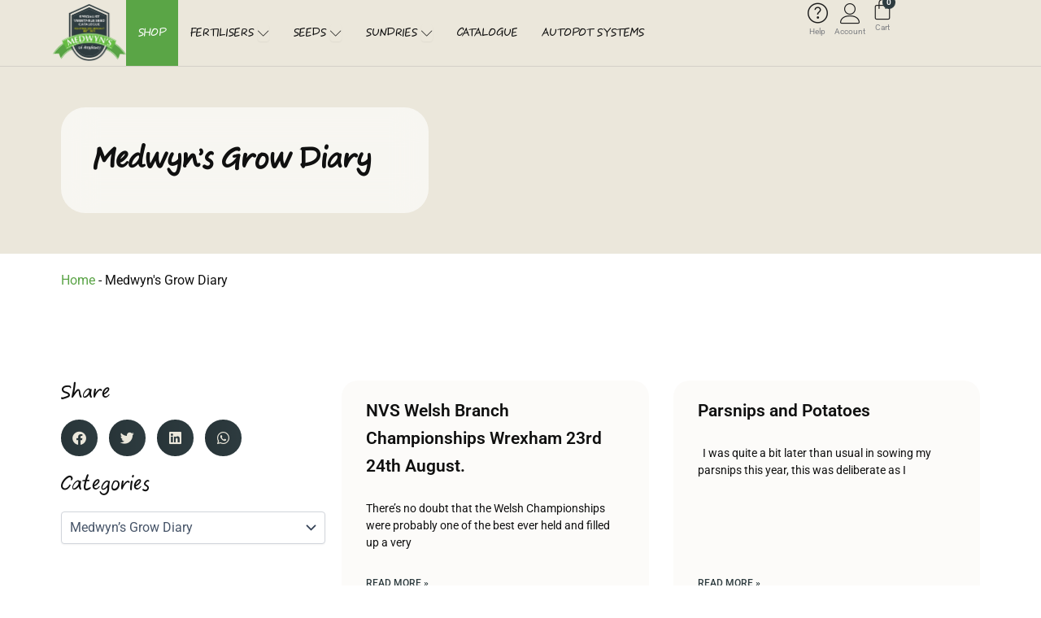

--- FILE ---
content_type: text/html; charset=UTF-8
request_url: https://medwynsofanglesey.co.uk/category/medwyns-grow-diary/?sf_paged=4
body_size: 49055
content:
<!DOCTYPE html>
<html lang="en-GB" prefix="og: https://ogp.me/ns#">
<head>
<meta charset="UTF-8">
<meta name="viewport" content="width=device-width, initial-scale=1">
	<link rel="profile" href="https://gmpg.org/xfn/11"> 
	
            <script data-no-defer="1" data-ezscrex="false" data-cfasync="false" data-pagespeed-no-defer data-cookieconsent="ignore">
                var ctPublicFunctions = {"_ajax_nonce":"f1d2fac6ca","_rest_nonce":"762af10bd4","_ajax_url":"\/wp-admin\/admin-ajax.php","_rest_url":"https:\/\/medwynsofanglesey.co.uk\/wp-json\/","data__cookies_type":"native","data__ajax_type":"rest","data__bot_detector_enabled":0,"data__frontend_data_log_enabled":1,"cookiePrefix":"","wprocket_detected":true,"host_url":"medwynsofanglesey.co.uk","text__ee_click_to_select":"Click to select the whole data","text__ee_original_email":"The complete one is","text__ee_got_it":"Got it","text__ee_blocked":"Blocked","text__ee_cannot_connect":"Cannot connect","text__ee_cannot_decode":"Can not decode email. Unknown reason","text__ee_email_decoder":"CleanTalk email decoder","text__ee_wait_for_decoding":"The magic is on the way!","text__ee_decoding_process":"Please wait a few seconds while we decode the contact data."}
            </script>
        
            <script data-no-defer="1" data-ezscrex="false" data-cfasync="false" data-pagespeed-no-defer data-cookieconsent="ignore">
                var ctPublic = {"_ajax_nonce":"f1d2fac6ca","settings__forms__check_internal":"0","settings__forms__check_external":"0","settings__forms__force_protection":0,"settings__forms__search_test":"1","settings__forms__wc_add_to_cart":"0","settings__data__bot_detector_enabled":0,"settings__sfw__anti_crawler":0,"blog_home":"https:\/\/medwynsofanglesey.co.uk\/","pixel__setting":"0","pixel__enabled":false,"pixel__url":null,"data__email_check_before_post":"1","data__email_check_exist_post":0,"data__cookies_type":"native","data__key_is_ok":true,"data__visible_fields_required":true,"wl_brandname":"Anti-Spam by CleanTalk","wl_brandname_short":"CleanTalk","ct_checkjs_key":"b1176ad4ac70edd076a065fcbb053ce0e33b7ad0b9d5ef31130ed00d4bcba795","emailEncoderPassKey":"6aa27f88f1165480169f731acb394aa9","bot_detector_forms_excluded":"W10=","advancedCacheExists":true,"varnishCacheExists":false,"wc_ajax_add_to_cart":true}
            </script>
        
<!-- Search Engine Optimization by Rank Math PRO - https://rankmath.com/ -->
<title>Medwyn&#039;s Grow Diary Archives | Medwyns of Anglesey</title>
<meta name="description" content="View Medwyn&#039;s Grow Diary articles here."/>
<meta name="robots" content="follow, index, max-snippet:-1, max-video-preview:-1, max-image-preview:large"/>
<link rel="canonical" href="https://medwynsofanglesey.co.uk/category/medwyns-grow-diary/" />
<link rel="next" href="https://medwynsofanglesey.co.uk/category/medwyns-grow-diary/page/2/" />
<meta property="og:locale" content="en_GB" />
<meta property="og:type" content="article" />
<meta property="og:title" content="Medwyn&#039;s Grow Diary Archives | Medwyns of Anglesey" />
<meta property="og:description" content="View Medwyn&#039;s Grow Diary articles here." />
<meta property="og:url" content="https://medwynsofanglesey.co.uk/category/medwyns-grow-diary/" />
<meta property="og:site_name" content="Medwyns of Anglesey" />
<meta name="twitter:card" content="summary_large_image" />
<meta name="twitter:title" content="Medwyn&#039;s Grow Diary Archives | Medwyns of Anglesey" />
<meta name="twitter:description" content="View Medwyn&#039;s Grow Diary articles here." />
<meta name="twitter:label1" content="Posts" />
<meta name="twitter:data1" content="99" />
<script type="application/ld+json" class="rank-math-schema-pro">{"@context":"https://schema.org","@graph":[{"@type":"Organization","@id":"https://medwynsofanglesey.co.uk/#organization","name":"Medwyn\\\\\\\\\\\\\\'s Of Anglesey","url":"https://medwynsofanglesey.co.uk","logo":{"@type":"ImageObject","@id":"https://medwynsofanglesey.co.uk/#logo","url":"https://medwynsofanglesey.co.uk/wp-content/uploads/2020/06/400MEDWYNS-LOGO-1902.png","contentUrl":"https://medwynsofanglesey.co.uk/wp-content/uploads/2020/06/400MEDWYNS-LOGO-1902.png","caption":"Medwyns of Anglesey","inLanguage":"en-GB","width":"400","height":"313"}},{"@type":"WebSite","@id":"https://medwynsofanglesey.co.uk/#website","url":"https://medwynsofanglesey.co.uk","name":"Medwyns of Anglesey","publisher":{"@id":"https://medwynsofanglesey.co.uk/#organization"},"inLanguage":"en-GB"},{"@type":"BreadcrumbList","@id":"https://medwynsofanglesey.co.uk/category/medwyns-grow-diary/#breadcrumb","itemListElement":[{"@type":"ListItem","position":"1","item":{"@id":"https://medwynsofanglesey.co.uk","name":"Home"}},{"@type":"ListItem","position":"2","item":{"@id":"https://medwynsofanglesey.co.uk/category/medwyns-grow-diary/","name":"Medwyn's Grow Diary"}}]},{"@type":"CollectionPage","@id":"https://medwynsofanglesey.co.uk/category/medwyns-grow-diary/#webpage","url":"https://medwynsofanglesey.co.uk/category/medwyns-grow-diary/","name":"Medwyn&#039;s Grow Diary Archives | Medwyns of Anglesey","isPartOf":{"@id":"https://medwynsofanglesey.co.uk/#website"},"inLanguage":"en-GB","breadcrumb":{"@id":"https://medwynsofanglesey.co.uk/category/medwyns-grow-diary/#breadcrumb"}}]}</script>
<!-- /Rank Math WordPress SEO plugin -->

<link rel='dns-prefetch' href='//www.googletagmanager.com' />
<link href='https://fonts.gstatic.com' crossorigin rel='preconnect' />
<link rel="alternate" type="application/rss+xml" title="Medwyns of Anglesey &raquo; Feed" href="https://medwynsofanglesey.co.uk/feed/" />
<link rel="alternate" type="application/rss+xml" title="Medwyns of Anglesey &raquo; Comments Feed" href="https://medwynsofanglesey.co.uk/comments/feed/" />
<link rel="alternate" type="application/rss+xml" title="Medwyns of Anglesey &raquo; Medwyn&#039;s Grow Diary Category Feed" href="https://medwynsofanglesey.co.uk/category/medwyns-grow-diary/feed/" />
<style id='wp-img-auto-sizes-contain-inline-css'>
img:is([sizes=auto i],[sizes^="auto," i]){contain-intrinsic-size:3000px 1500px}
/*# sourceURL=wp-img-auto-sizes-contain-inline-css */
</style>
<link rel='stylesheet' id='woosb-blocks-css' href='https://medwynsofanglesey.co.uk/wp-content/plugins/woo-product-bundle/assets/css/blocks.css?ver=8.4.3' media='all' />
<link rel='stylesheet' id='astra-theme-css-css' href='https://medwynsofanglesey.co.uk/wp-content/themes/astra/assets/css/minified/main.min.css?ver=4.12.0' media='all' />
<style id='astra-theme-css-inline-css'>
:root{--ast-post-nav-space:0;--ast-container-default-xlg-padding:2.5em;--ast-container-default-lg-padding:2.5em;--ast-container-default-slg-padding:2em;--ast-container-default-md-padding:2.5em;--ast-container-default-sm-padding:2.5em;--ast-container-default-xs-padding:2.4em;--ast-container-default-xxs-padding:1.8em;--ast-code-block-background:#ECEFF3;--ast-comment-inputs-background:#F9FAFB;--ast-normal-container-width:1200px;--ast-narrow-container-width:750px;--ast-blog-title-font-weight:600;--ast-blog-meta-weight:600;--ast-global-color-primary:var(--ast-global-color-5);--ast-global-color-secondary:var(--ast-global-color-4);--ast-global-color-alternate-background:var(--ast-global-color-7);--ast-global-color-subtle-background:var(--ast-global-color-6);--ast-bg-style-guide:var( --ast-global-color-secondary,--ast-global-color-5 );--ast-shadow-style-guide:0px 0px 4px 0 #00000057;--ast-global-dark-bg-style:#fff;--ast-global-dark-lfs:#fbfbfb;--ast-widget-bg-color:#fafafa;--ast-wc-container-head-bg-color:#fbfbfb;--ast-title-layout-bg:#eeeeee;--ast-search-border-color:#e7e7e7;--ast-lifter-hover-bg:#e6e6e6;--ast-gallery-block-color:#000;--srfm-color-input-label:var(--ast-global-color-2);}html{font-size:100%;}a{color:var(--ast-global-color-0);}a:hover,a:focus{color:var(--ast-global-color-1);}body,button,input,select,textarea,.ast-button,.ast-custom-button{font-family:-apple-system,BlinkMacSystemFont,Segoe UI,Roboto,Oxygen-Sans,Ubuntu,Cantarell,Helvetica Neue,sans-serif;font-weight:400;font-size:16px;font-size:1rem;line-height:var(--ast-body-line-height,1.65);}blockquote{color:var(--ast-global-color-3);}h1,h2,h3,h4,h5,h6,.entry-content :where(h1,h2,h3,h4,h5,h6),.site-title,.site-title a{font-weight:600;}.ast-site-identity .site-title a{color:var(--ast-global-color-2);}.site-title{font-size:26px;font-size:1.625rem;display:block;}.site-header .site-description{font-size:15px;font-size:0.9375rem;display:none;}.entry-title{font-size:20px;font-size:1.25rem;}.ast-blog-single-element.ast-taxonomy-container a{font-size:14px;font-size:0.875rem;}.ast-blog-meta-container{font-size:13px;font-size:0.8125rem;}.archive .ast-article-post .ast-article-inner,.blog .ast-article-post .ast-article-inner,.archive .ast-article-post .ast-article-inner:hover,.blog .ast-article-post .ast-article-inner:hover{border-top-left-radius:6px;border-top-right-radius:6px;border-bottom-right-radius:6px;border-bottom-left-radius:6px;overflow:hidden;}h1,.entry-content :where(h1){font-size:36px;font-size:2.25rem;font-weight:600;line-height:1.4em;}h2,.entry-content :where(h2){font-size:30px;font-size:1.875rem;font-weight:600;line-height:1.3em;}h3,.entry-content :where(h3){font-size:24px;font-size:1.5rem;font-weight:600;line-height:1.3em;}h4,.entry-content :where(h4){font-size:20px;font-size:1.25rem;line-height:1.2em;font-weight:600;}h5,.entry-content :where(h5){font-size:18px;font-size:1.125rem;line-height:1.2em;font-weight:600;}h6,.entry-content :where(h6){font-size:16px;font-size:1rem;line-height:1.25em;font-weight:600;}::selection{background-color:#2e3c40;color:#ffffff;}body,h1,h2,h3,h4,h5,h6,.entry-title a,.entry-content :where(h1,h2,h3,h4,h5,h6){color:var(--ast-global-color-3);}.tagcloud a:hover,.tagcloud a:focus,.tagcloud a.current-item{color:#ffffff;border-color:var(--ast-global-color-0);background-color:var(--ast-global-color-0);}input:focus,input[type="text"]:focus,input[type="email"]:focus,input[type="url"]:focus,input[type="password"]:focus,input[type="reset"]:focus,input[type="search"]:focus,textarea:focus{border-color:var(--ast-global-color-0);}input[type="radio"]:checked,input[type=reset],input[type="checkbox"]:checked,input[type="checkbox"]:hover:checked,input[type="checkbox"]:focus:checked,input[type=range]::-webkit-slider-thumb{border-color:var(--ast-global-color-0);background-color:var(--ast-global-color-0);box-shadow:none;}.site-footer a:hover + .post-count,.site-footer a:focus + .post-count{background:var(--ast-global-color-0);border-color:var(--ast-global-color-0);}.single .nav-links .nav-previous,.single .nav-links .nav-next{color:var(--ast-global-color-0);}.entry-meta,.entry-meta *{line-height:1.45;color:var(--ast-global-color-0);font-weight:600;}.entry-meta a:not(.ast-button):hover,.entry-meta a:not(.ast-button):hover *,.entry-meta a:not(.ast-button):focus,.entry-meta a:not(.ast-button):focus *,.page-links > .page-link,.page-links .page-link:hover,.post-navigation a:hover{color:var(--ast-global-color-1);}#cat option,.secondary .calendar_wrap thead a,.secondary .calendar_wrap thead a:visited{color:var(--ast-global-color-0);}.secondary .calendar_wrap #today,.ast-progress-val span{background:var(--ast-global-color-0);}.secondary a:hover + .post-count,.secondary a:focus + .post-count{background:var(--ast-global-color-0);border-color:var(--ast-global-color-0);}.calendar_wrap #today > a{color:#ffffff;}.page-links .page-link,.single .post-navigation a{color:var(--ast-global-color-3);}.ast-search-menu-icon .search-form button.search-submit{padding:0 4px;}.ast-search-menu-icon form.search-form{padding-right:0;}.ast-search-menu-icon.slide-search input.search-field{width:0;}.ast-header-search .ast-search-menu-icon.ast-dropdown-active .search-form,.ast-header-search .ast-search-menu-icon.ast-dropdown-active .search-field:focus{transition:all 0.2s;}.search-form input.search-field:focus{outline:none;}.ast-search-menu-icon .search-form button.search-submit:focus,.ast-theme-transparent-header .ast-header-search .ast-dropdown-active .ast-icon,.ast-theme-transparent-header .ast-inline-search .search-field:focus .ast-icon{color:var(--ast-global-color-1);}.ast-header-search .slide-search .search-form{border:2px solid var(--ast-global-color-0);}.ast-header-search .slide-search .search-field{background-color:(--ast-global-dark-bg-style);}.ast-archive-title{color:var(--ast-global-color-2);}.widget-title{font-size:22px;font-size:1.375rem;color:var(--ast-global-color-2);}.ast-single-post .entry-content a,.ast-comment-content a:not(.ast-comment-edit-reply-wrap a),.woocommerce-js .woocommerce-product-details__short-description a{text-decoration:underline;}.ast-single-post .elementor-widget-button .elementor-button,.ast-single-post .entry-content .uagb-tab a,.ast-single-post .entry-content .uagb-ifb-cta a,.ast-single-post .entry-content .uabb-module-content a,.ast-single-post .entry-content .uagb-post-grid a,.ast-single-post .entry-content .uagb-timeline a,.ast-single-post .entry-content .uagb-toc__wrap a,.ast-single-post .entry-content .uagb-taxomony-box a,.ast-single-post .entry-content .woocommerce a,.entry-content .wp-block-latest-posts > li > a,.ast-single-post .entry-content .wp-block-file__button,a.ast-post-filter-single,.ast-single-post .ast-comment-content .comment-reply-link,.ast-single-post .ast-comment-content .comment-edit-link,.entry-content [CLASS*="wc-block"] .wc-block-components-button,.entry-content [CLASS*="wc-block"] .wc-block-components-totals-coupon-link,.entry-content [CLASS*="wc-block"] .wc-block-components-product-name{text-decoration:none;}.ast-search-menu-icon.slide-search a:focus-visible:focus-visible,.astra-search-icon:focus-visible,#close:focus-visible,a:focus-visible,.ast-menu-toggle:focus-visible,.site .skip-link:focus-visible,.wp-block-loginout input:focus-visible,.wp-block-search.wp-block-search__button-inside .wp-block-search__inside-wrapper,.ast-header-navigation-arrow:focus-visible,.woocommerce .wc-proceed-to-checkout > .checkout-button:focus-visible,.woocommerce .woocommerce-MyAccount-navigation ul li a:focus-visible,.ast-orders-table__row .ast-orders-table__cell:focus-visible,.woocommerce .woocommerce-order-details .order-again > .button:focus-visible,.woocommerce .woocommerce-message a.button.wc-forward:focus-visible,.woocommerce #minus_qty:focus-visible,.woocommerce #plus_qty:focus-visible,a#ast-apply-coupon:focus-visible,.woocommerce .woocommerce-info a:focus-visible,.woocommerce .astra-shop-summary-wrap a:focus-visible,.woocommerce a.wc-forward:focus-visible,#ast-apply-coupon:focus-visible,.woocommerce-js .woocommerce-mini-cart-item a.remove:focus-visible,#close:focus-visible,.button.search-submit:focus-visible,#search_submit:focus,.normal-search:focus-visible,.ast-header-account-wrap:focus-visible,.woocommerce .ast-on-card-button.ast-quick-view-trigger:focus,.astra-cart-drawer-close:focus,.ast-single-variation:focus,.ast-woocommerce-product-gallery__image:focus,.ast-button:focus,.woocommerce-product-gallery--with-images [data-controls="prev"]:focus-visible,.woocommerce-product-gallery--with-images [data-controls="next"]:focus-visible,.ast-builder-button-wrap:has(.ast-custom-button-link:focus),.ast-builder-button-wrap .ast-custom-button-link:focus{outline-style:dotted;outline-color:inherit;outline-width:thin;}input:focus,input[type="text"]:focus,input[type="email"]:focus,input[type="url"]:focus,input[type="password"]:focus,input[type="reset"]:focus,input[type="search"]:focus,input[type="number"]:focus,textarea:focus,.wp-block-search__input:focus,[data-section="section-header-mobile-trigger"] .ast-button-wrap .ast-mobile-menu-trigger-minimal:focus,.ast-mobile-popup-drawer.active .menu-toggle-close:focus,.woocommerce-ordering select.orderby:focus,#ast-scroll-top:focus,#coupon_code:focus,.woocommerce-page #comment:focus,.woocommerce #reviews #respond input#submit:focus,.woocommerce a.add_to_cart_button:focus,.woocommerce .button.single_add_to_cart_button:focus,.woocommerce .woocommerce-cart-form button:focus,.woocommerce .woocommerce-cart-form__cart-item .quantity .qty:focus,.woocommerce .woocommerce-billing-fields .woocommerce-billing-fields__field-wrapper .woocommerce-input-wrapper > .input-text:focus,.woocommerce #order_comments:focus,.woocommerce #place_order:focus,.woocommerce .woocommerce-address-fields .woocommerce-address-fields__field-wrapper .woocommerce-input-wrapper > .input-text:focus,.woocommerce .woocommerce-MyAccount-content form button:focus,.woocommerce .woocommerce-MyAccount-content .woocommerce-EditAccountForm .woocommerce-form-row .woocommerce-Input.input-text:focus,.woocommerce .ast-woocommerce-container .woocommerce-pagination ul.page-numbers li a:focus,body #content .woocommerce form .form-row .select2-container--default .select2-selection--single:focus,#ast-coupon-code:focus,.woocommerce.woocommerce-js .quantity input[type=number]:focus,.woocommerce-js .woocommerce-mini-cart-item .quantity input[type=number]:focus,.woocommerce p#ast-coupon-trigger:focus{border-style:dotted;border-color:inherit;border-width:thin;}input{outline:none;}.woocommerce-js input[type=text]:focus,.woocommerce-js input[type=email]:focus,.woocommerce-js textarea:focus,input[type=number]:focus,.comments-area textarea#comment:focus,.comments-area textarea#comment:active,.comments-area .ast-comment-formwrap input[type="text"]:focus,.comments-area .ast-comment-formwrap input[type="text"]:active{outline-style:unset;outline-color:inherit;outline-width:thin;}.ast-logo-title-inline .site-logo-img{padding-right:1em;}body .ast-oembed-container *{position:absolute;top:0;width:100%;height:100%;left:0;}body .wp-block-embed-pocket-casts .ast-oembed-container *{position:unset;}.ast-single-post-featured-section + article {margin-top: 2em;}.site-content .ast-single-post-featured-section img {width: 100%;overflow: hidden;object-fit: cover;}.ast-separate-container .site-content .ast-single-post-featured-section + article {margin-top: -80px;z-index: 9;position: relative;border-radius: 4px;}@media (min-width: 922px) {.ast-no-sidebar .site-content .ast-article-image-container--wide {margin-left: -120px;margin-right: -120px;max-width: unset;width: unset;}.ast-left-sidebar .site-content .ast-article-image-container--wide,.ast-right-sidebar .site-content .ast-article-image-container--wide {margin-left: -10px;margin-right: -10px;}.site-content .ast-article-image-container--full {margin-left: calc( -50vw + 50%);margin-right: calc( -50vw + 50%);max-width: 100vw;width: 100vw;}.ast-left-sidebar .site-content .ast-article-image-container--full,.ast-right-sidebar .site-content .ast-article-image-container--full {margin-left: -10px;margin-right: -10px;max-width: inherit;width: auto;}}.site > .ast-single-related-posts-container {margin-top: 0;}@media (min-width: 922px) {.ast-desktop .ast-container--narrow {max-width: var(--ast-narrow-container-width);margin: 0 auto;}}.ast-page-builder-template .hentry {margin: 0;}.ast-page-builder-template .site-content > .ast-container {max-width: 100%;padding: 0;}.ast-page-builder-template .site .site-content #primary {padding: 0;margin: 0;}.ast-page-builder-template .no-results {text-align: center;margin: 4em auto;}.ast-page-builder-template .ast-pagination {padding: 2em;}.ast-page-builder-template .entry-header.ast-no-title.ast-no-thumbnail {margin-top: 0;}.ast-page-builder-template .entry-header.ast-header-without-markup {margin-top: 0;margin-bottom: 0;}.ast-page-builder-template .entry-header.ast-no-title.ast-no-meta {margin-bottom: 0;}.ast-page-builder-template.single .post-navigation {padding-bottom: 2em;}.ast-page-builder-template.single-post .site-content > .ast-container {max-width: 100%;}.ast-page-builder-template .entry-header {margin-top: 2em;margin-left: auto;margin-right: auto;}.ast-single-post.ast-page-builder-template .site-main > article,.woocommerce.ast-page-builder-template .site-main,.ast-page-builder-template .post-navigation {padding-top: 2em;padding-left: 20px;padding-right: 20px;}.ast-page-builder-template .ast-archive-description {margin: 2em auto 0;padding-left: 20px;padding-right: 20px;}.ast-page-builder-template .ast-row {margin-left: 0;margin-right: 0;}.single.ast-page-builder-template .entry-header + .entry-content,.single.ast-page-builder-template .ast-single-entry-banner + .site-content article .entry-content {margin-bottom: 2em;}@media(min-width: 921px) {.ast-page-builder-template.archive.ast-right-sidebar .ast-row article,.ast-page-builder-template.archive.ast-left-sidebar .ast-row article {padding-left: 0;padding-right: 0;}}input[type="text"],input[type="number"],input[type="email"],input[type="url"],input[type="password"],input[type="search"],input[type=reset],input[type=tel],input[type=date],select,textarea{font-size:16px;font-style:normal;font-weight:400;line-height:24px;width:100%;padding:12px 16px;border-radius:4px;box-shadow:0px 1px 2px 0px rgba(0,0,0,0.05);color:var(--ast-form-input-text,#475569);}input[type="text"],input[type="number"],input[type="email"],input[type="url"],input[type="password"],input[type="search"],input[type=reset],input[type=tel],input[type=date],select{height:40px;}input[type="date"]{border-width:1px;border-style:solid;border-color:var(--ast-border-color);background:var( --ast-global-color-secondary,--ast-global-color-5 );}input[type="text"]:focus,input[type="number"]:focus,input[type="email"]:focus,input[type="url"]:focus,input[type="password"]:focus,input[type="search"]:focus,input[type=reset]:focus,input[type="tel"]:focus,input[type="date"]:focus,select:focus,textarea:focus{border-color:#046BD2;box-shadow:none;outline:none;color:var(--ast-form-input-focus-text,#475569);}label,legend{color:#111827;font-size:14px;font-style:normal;font-weight:500;line-height:20px;}select{padding:6px 10px;}fieldset{padding:30px;border-radius:4px;}button,.ast-button,.button,input[type="button"],input[type="reset"],input[type="submit"]{border-radius:4px;box-shadow:0px 1px 2px 0px rgba(0,0,0,0.05);}:root{--ast-comment-inputs-background:#FFF;}::placeholder{color:var(--ast-form-field-color,#9CA3AF);}::-ms-input-placeholder{color:var(--ast-form-field-color,#9CA3AF);}@media (max-width:921.9px){#ast-desktop-header{display:none;}}@media (min-width:922px){#ast-mobile-header{display:none;}}.wp-block-buttons.aligncenter{justify-content:center;}.wp-block-button.is-style-outline .wp-block-button__link{border-color:#2e3c40;}div.wp-block-button.is-style-outline > .wp-block-button__link:not(.has-text-color),div.wp-block-button.wp-block-button__link.is-style-outline:not(.has-text-color){color:#2e3c40;}.wp-block-button.is-style-outline .wp-block-button__link:hover,.wp-block-buttons .wp-block-button.is-style-outline .wp-block-button__link:focus,.wp-block-buttons .wp-block-button.is-style-outline > .wp-block-button__link:not(.has-text-color):hover,.wp-block-buttons .wp-block-button.wp-block-button__link.is-style-outline:not(.has-text-color):hover{color:#ffffff;background-color:var(--ast-global-color-1);border-color:var(--ast-global-color-1);}.post-page-numbers.current .page-link,.ast-pagination .page-numbers.current{color:#ffffff;border-color:#2e3c40;background-color:#2e3c40;}.wp-block-buttons .wp-block-button.is-style-outline .wp-block-button__link.wp-element-button,.ast-outline-button,.wp-block-uagb-buttons-child .uagb-buttons-repeater.ast-outline-button{border-color:#2e3c40;border-top-width:2px;border-right-width:2px;border-bottom-width:2px;border-left-width:2px;font-family:inherit;font-weight:500;font-size:16px;font-size:1rem;line-height:1em;padding-top:13px;padding-right:30px;padding-bottom:13px;padding-left:30px;}.wp-block-buttons .wp-block-button.is-style-outline > .wp-block-button__link:not(.has-text-color),.wp-block-buttons .wp-block-button.wp-block-button__link.is-style-outline:not(.has-text-color),.ast-outline-button{color:#2e3c40;}.wp-block-button.is-style-outline .wp-block-button__link:hover,.wp-block-buttons .wp-block-button.is-style-outline .wp-block-button__link:focus,.wp-block-buttons .wp-block-button.is-style-outline > .wp-block-button__link:not(.has-text-color):hover,.wp-block-buttons .wp-block-button.wp-block-button__link.is-style-outline:not(.has-text-color):hover,.ast-outline-button:hover,.ast-outline-button:focus,.wp-block-uagb-buttons-child .uagb-buttons-repeater.ast-outline-button:hover,.wp-block-uagb-buttons-child .uagb-buttons-repeater.ast-outline-button:focus{color:#ffffff;background-color:var(--ast-global-color-1);border-color:var(--ast-global-color-1);}.ast-single-post .entry-content a.ast-outline-button,.ast-single-post .entry-content .is-style-outline>.wp-block-button__link{text-decoration:none;}.wp-block-button .wp-block-button__link.wp-element-button.is-style-outline:not(.has-background),.wp-block-button.is-style-outline>.wp-block-button__link.wp-element-button:not(.has-background),.ast-outline-button{background-color:transparent;}.uagb-buttons-repeater.ast-outline-button{border-radius:9999px;}@media (max-width:921px){.wp-block-buttons .wp-block-button.is-style-outline .wp-block-button__link.wp-element-button,.ast-outline-button,.wp-block-uagb-buttons-child .uagb-buttons-repeater.ast-outline-button{padding-top:12px;padding-right:28px;padding-bottom:12px;padding-left:28px;}}@media (max-width:544px){.wp-block-buttons .wp-block-button.is-style-outline .wp-block-button__link.wp-element-button,.ast-outline-button,.wp-block-uagb-buttons-child .uagb-buttons-repeater.ast-outline-button{padding-top:10px;padding-right:24px;padding-bottom:10px;padding-left:24px;}}.entry-content[data-ast-blocks-layout] > figure{margin-bottom:1em;}h1.widget-title{font-weight:600;}h2.widget-title{font-weight:600;}h3.widget-title{font-weight:600;}.elementor-widget-container .elementor-loop-container .e-loop-item[data-elementor-type="loop-item"]{width:100%;} .content-area .elementor-widget-theme-post-content h1,.content-area .elementor-widget-theme-post-content h2,.content-area .elementor-widget-theme-post-content h3,.content-area .elementor-widget-theme-post-content h4,.content-area .elementor-widget-theme-post-content h5,.content-area .elementor-widget-theme-post-content h6{margin-top:1.5em;margin-bottom:calc(0.3em + 10px);}.review-rating{display:flex;align-items:center;order:2;}#page{display:flex;flex-direction:column;min-height:100vh;}.ast-404-layout-1 h1.page-title{color:var(--ast-global-color-2);}.single .post-navigation a{line-height:1em;height:inherit;}.error-404 .page-sub-title{font-size:1.5rem;font-weight:inherit;}.search .site-content .content-area .search-form{margin-bottom:0;}#page .site-content{flex-grow:1;}.widget{margin-bottom:1.25em;}#secondary li{line-height:1.5em;}#secondary .wp-block-group h2{margin-bottom:0.7em;}#secondary h2{font-size:1.7rem;}.ast-separate-container .ast-article-post,.ast-separate-container .ast-article-single,.ast-separate-container .comment-respond{padding:3em;}.ast-separate-container .ast-article-single .ast-article-single{padding:0;}.ast-article-single .wp-block-post-template-is-layout-grid{padding-left:0;}.ast-separate-container .comments-title,.ast-narrow-container .comments-title{padding:1.5em 2em;}.ast-page-builder-template .comment-form-textarea,.ast-comment-formwrap .ast-grid-common-col{padding:0;}.ast-comment-formwrap{padding:0;display:inline-flex;column-gap:20px;width:100%;margin-left:0;margin-right:0;}.comments-area textarea#comment:focus,.comments-area textarea#comment:active,.comments-area .ast-comment-formwrap input[type="text"]:focus,.comments-area .ast-comment-formwrap input[type="text"]:active {box-shadow:none;outline:none;}.archive.ast-page-builder-template .entry-header{margin-top:2em;}.ast-page-builder-template .ast-comment-formwrap{width:100%;}.entry-title{margin-bottom:0.6em;}.ast-archive-description p{font-size:inherit;font-weight:inherit;line-height:inherit;}.ast-separate-container .ast-comment-list li.depth-1,.hentry{margin-bottom:1.5em;}.site-content section.ast-archive-description{margin-bottom:2em;}@media (min-width:921px){.ast-left-sidebar.ast-page-builder-template #secondary,.archive.ast-right-sidebar.ast-page-builder-template .site-main{padding-left:20px;padding-right:20px;}}@media (max-width:544px){.ast-comment-formwrap.ast-row{column-gap:10px;display:inline-block;}#ast-commentform .ast-grid-common-col{position:relative;width:100%;}}@media (min-width:1201px){.ast-separate-container .ast-article-post,.ast-separate-container .ast-article-single,.ast-separate-container .ast-author-box,.ast-separate-container .ast-404-layout-1,.ast-separate-container .no-results{padding:3em;}} .content-area .elementor-widget-theme-post-content h1,.content-area .elementor-widget-theme-post-content h2,.content-area .elementor-widget-theme-post-content h3,.content-area .elementor-widget-theme-post-content h4,.content-area .elementor-widget-theme-post-content h5,.content-area .elementor-widget-theme-post-content h6{margin-top:1.5em;margin-bottom:calc(0.3em + 10px);}.elementor-loop-container .e-loop-item,.elementor-loop-container .ast-separate-container .ast-article-post,.elementor-loop-container .ast-separate-container .ast-article-single,.elementor-loop-container .ast-separate-container .comment-respond{padding:0px;}@media (max-width:921px){.ast-left-sidebar #content > .ast-container{display:flex;flex-direction:column-reverse;width:100%;}}@media (min-width:922px){.ast-separate-container.ast-right-sidebar #primary,.ast-separate-container.ast-left-sidebar #primary{border:0;}.search-no-results.ast-separate-container #primary{margin-bottom:4em;}}.elementor-widget-button .elementor-button{border-style:solid;text-decoration:none;border-top-width:0;border-right-width:0;border-left-width:0;border-bottom-width:0;}.elementor-button.elementor-size-sm,.elementor-button.elementor-size-xs,.elementor-button.elementor-size-md,.elementor-button.elementor-size-lg,.elementor-button.elementor-size-xl,.elementor-button{padding-top:15px;padding-right:30px;padding-bottom:15px;padding-left:30px;}@media (max-width:921px){.elementor-widget-button .elementor-button.elementor-size-sm,.elementor-widget-button .elementor-button.elementor-size-xs,.elementor-widget-button .elementor-button.elementor-size-md,.elementor-widget-button .elementor-button.elementor-size-lg,.elementor-widget-button .elementor-button.elementor-size-xl,.elementor-widget-button .elementor-button{padding-top:14px;padding-right:28px;padding-bottom:14px;padding-left:28px;}}@media (max-width:544px){.elementor-widget-button .elementor-button.elementor-size-sm,.elementor-widget-button .elementor-button.elementor-size-xs,.elementor-widget-button .elementor-button.elementor-size-md,.elementor-widget-button .elementor-button.elementor-size-lg,.elementor-widget-button .elementor-button.elementor-size-xl,.elementor-widget-button .elementor-button{padding-top:12px;padding-right:24px;padding-bottom:12px;padding-left:24px;}}.elementor-widget-button .elementor-button{border-color:#2e3c40;background-color:#2e3c40;}.elementor-widget-button .elementor-button:hover,.elementor-widget-button .elementor-button:focus{color:#ffffff;background-color:var(--ast-global-color-1);border-color:var(--ast-global-color-1);}.wp-block-button .wp-block-button__link ,.elementor-widget-button .elementor-button{color:#ffffff;}.wp-block-button .wp-block-button__link:hover,.wp-block-button .wp-block-button__link:focus{color:#ffffff;background-color:var(--ast-global-color-1);border-color:var(--ast-global-color-1);}.elementor-widget-heading h1.elementor-heading-title{line-height:1.4em;}.elementor-widget-heading h2.elementor-heading-title{line-height:1.3em;}.elementor-widget-heading h3.elementor-heading-title{line-height:1.3em;}.elementor-widget-heading h4.elementor-heading-title{line-height:1.2em;}.elementor-widget-heading h5.elementor-heading-title{line-height:1.2em;}.elementor-widget-heading h6.elementor-heading-title{line-height:1.25em;}.wp-block-button .wp-block-button__link,.wp-block-search .wp-block-search__button,body .wp-block-file .wp-block-file__button{border-color:#2e3c40;background-color:#2e3c40;color:#ffffff;font-family:inherit;font-weight:500;line-height:1em;font-size:16px;font-size:1rem;padding-top:15px;padding-right:30px;padding-bottom:15px;padding-left:30px;}.ast-single-post .entry-content .wp-block-button .wp-block-button__link,.ast-single-post .entry-content .wp-block-search .wp-block-search__button,body .entry-content .wp-block-file .wp-block-file__button{text-decoration:none;}@media (max-width:921px){.wp-block-button .wp-block-button__link,.wp-block-search .wp-block-search__button,body .wp-block-file .wp-block-file__button{padding-top:14px;padding-right:28px;padding-bottom:14px;padding-left:28px;}}@media (max-width:544px){.wp-block-button .wp-block-button__link,.wp-block-search .wp-block-search__button,body .wp-block-file .wp-block-file__button{padding-top:12px;padding-right:24px;padding-bottom:12px;padding-left:24px;}}.menu-toggle,button,.ast-button,.ast-custom-button,.button,input#submit,input[type="button"],input[type="submit"],input[type="reset"],#comments .submit,.search .search-submit,form[CLASS*="wp-block-search__"].wp-block-search .wp-block-search__inside-wrapper .wp-block-search__button,body .wp-block-file .wp-block-file__button,.search .search-submit,.woocommerce-js a.button,.woocommerce button.button,.woocommerce .woocommerce-message a.button,.woocommerce #respond input#submit.alt,.woocommerce input.button.alt,.woocommerce input.button,.woocommerce input.button:disabled,.woocommerce input.button:disabled[disabled],.woocommerce input.button:disabled:hover,.woocommerce input.button:disabled[disabled]:hover,.woocommerce #respond input#submit,.woocommerce button.button.alt.disabled,.wc-block-grid__products .wc-block-grid__product .wp-block-button__link,.wc-block-grid__product-onsale,[CLASS*="wc-block"] button,.woocommerce-js .astra-cart-drawer .astra-cart-drawer-content .woocommerce-mini-cart__buttons .button:not(.checkout):not(.ast-continue-shopping),.woocommerce-js .astra-cart-drawer .astra-cart-drawer-content .woocommerce-mini-cart__buttons a.checkout,.woocommerce button.button.alt.disabled.wc-variation-selection-needed,[CLASS*="wc-block"] .wc-block-components-button{border-style:solid;border-top-width:0;border-right-width:0;border-left-width:0;border-bottom-width:0;color:#ffffff;border-color:#2e3c40;background-color:#2e3c40;padding-top:15px;padding-right:30px;padding-bottom:15px;padding-left:30px;font-family:inherit;font-weight:500;font-size:16px;font-size:1rem;line-height:1em;}button:focus,.menu-toggle:hover,button:hover,.ast-button:hover,.ast-custom-button:hover .button:hover,.ast-custom-button:hover ,input[type=reset]:hover,input[type=reset]:focus,input#submit:hover,input#submit:focus,input[type="button"]:hover,input[type="button"]:focus,input[type="submit"]:hover,input[type="submit"]:focus,form[CLASS*="wp-block-search__"].wp-block-search .wp-block-search__inside-wrapper .wp-block-search__button:hover,form[CLASS*="wp-block-search__"].wp-block-search .wp-block-search__inside-wrapper .wp-block-search__button:focus,body .wp-block-file .wp-block-file__button:hover,body .wp-block-file .wp-block-file__button:focus,.woocommerce-js a.button:hover,.woocommerce button.button:hover,.woocommerce .woocommerce-message a.button:hover,.woocommerce #respond input#submit:hover,.woocommerce #respond input#submit.alt:hover,.woocommerce input.button.alt:hover,.woocommerce input.button:hover,.woocommerce button.button.alt.disabled:hover,.wc-block-grid__products .wc-block-grid__product .wp-block-button__link:hover,[CLASS*="wc-block"] button:hover,.woocommerce-js .astra-cart-drawer .astra-cart-drawer-content .woocommerce-mini-cart__buttons .button:not(.checkout):not(.ast-continue-shopping):hover,.woocommerce-js .astra-cart-drawer .astra-cart-drawer-content .woocommerce-mini-cart__buttons a.checkout:hover,.woocommerce button.button.alt.disabled.wc-variation-selection-needed:hover,[CLASS*="wc-block"] .wc-block-components-button:hover,[CLASS*="wc-block"] .wc-block-components-button:focus{color:#ffffff;background-color:var(--ast-global-color-1);border-color:var(--ast-global-color-1);}form[CLASS*="wp-block-search__"].wp-block-search .wp-block-search__inside-wrapper .wp-block-search__button.has-icon{padding-top:calc(15px - 3px);padding-right:calc(30px - 3px);padding-bottom:calc(15px - 3px);padding-left:calc(30px - 3px);}@media (max-width:921px){.menu-toggle,button,.ast-button,.ast-custom-button,.button,input#submit,input[type="button"],input[type="submit"],input[type="reset"],#comments .submit,.search .search-submit,form[CLASS*="wp-block-search__"].wp-block-search .wp-block-search__inside-wrapper .wp-block-search__button,body .wp-block-file .wp-block-file__button,.search .search-submit,.woocommerce-js a.button,.woocommerce button.button,.woocommerce .woocommerce-message a.button,.woocommerce #respond input#submit.alt,.woocommerce input.button.alt,.woocommerce input.button,.woocommerce input.button:disabled,.woocommerce input.button:disabled[disabled],.woocommerce input.button:disabled:hover,.woocommerce input.button:disabled[disabled]:hover,.woocommerce #respond input#submit,.woocommerce button.button.alt.disabled,.wc-block-grid__products .wc-block-grid__product .wp-block-button__link,.wc-block-grid__product-onsale,[CLASS*="wc-block"] button,.woocommerce-js .astra-cart-drawer .astra-cart-drawer-content .woocommerce-mini-cart__buttons .button:not(.checkout):not(.ast-continue-shopping),.woocommerce-js .astra-cart-drawer .astra-cart-drawer-content .woocommerce-mini-cart__buttons a.checkout,.woocommerce button.button.alt.disabled.wc-variation-selection-needed,[CLASS*="wc-block"] .wc-block-components-button{padding-top:14px;padding-right:28px;padding-bottom:14px;padding-left:28px;}}@media (max-width:544px){.menu-toggle,button,.ast-button,.ast-custom-button,.button,input#submit,input[type="button"],input[type="submit"],input[type="reset"],#comments .submit,.search .search-submit,form[CLASS*="wp-block-search__"].wp-block-search .wp-block-search__inside-wrapper .wp-block-search__button,body .wp-block-file .wp-block-file__button,.search .search-submit,.woocommerce-js a.button,.woocommerce button.button,.woocommerce .woocommerce-message a.button,.woocommerce #respond input#submit.alt,.woocommerce input.button.alt,.woocommerce input.button,.woocommerce input.button:disabled,.woocommerce input.button:disabled[disabled],.woocommerce input.button:disabled:hover,.woocommerce input.button:disabled[disabled]:hover,.woocommerce #respond input#submit,.woocommerce button.button.alt.disabled,.wc-block-grid__products .wc-block-grid__product .wp-block-button__link,.wc-block-grid__product-onsale,[CLASS*="wc-block"] button,.woocommerce-js .astra-cart-drawer .astra-cart-drawer-content .woocommerce-mini-cart__buttons .button:not(.checkout):not(.ast-continue-shopping),.woocommerce-js .astra-cart-drawer .astra-cart-drawer-content .woocommerce-mini-cart__buttons a.checkout,.woocommerce button.button.alt.disabled.wc-variation-selection-needed,[CLASS*="wc-block"] .wc-block-components-button{padding-top:12px;padding-right:24px;padding-bottom:12px;padding-left:24px;}}@media (max-width:921px){.ast-mobile-header-stack .main-header-bar .ast-search-menu-icon{display:inline-block;}.ast-header-break-point.ast-header-custom-item-outside .ast-mobile-header-stack .main-header-bar .ast-search-icon{margin:0;}.ast-comment-avatar-wrap img{max-width:2.5em;}.ast-comment-meta{padding:0 1.8888em 1.3333em;}}@media (min-width:544px){.ast-container{max-width:100%;}}@media (max-width:544px){.ast-separate-container .ast-article-post,.ast-separate-container .ast-article-single,.ast-separate-container .comments-title,.ast-separate-container .ast-archive-description{padding:1.5em 1em;}.ast-separate-container #content .ast-container{padding-left:0.54em;padding-right:0.54em;}.ast-separate-container .ast-comment-list .bypostauthor{padding:.5em;}.ast-search-menu-icon.ast-dropdown-active .search-field{width:170px;}} #ast-mobile-header .ast-site-header-cart-li a{pointer-events:none;}@media (min-width:545px){.ast-page-builder-template .comments-area,.single.ast-page-builder-template .entry-header,.single.ast-page-builder-template .post-navigation,.single.ast-page-builder-template .ast-single-related-posts-container{max-width:1240px;margin-left:auto;margin-right:auto;}}.ast-separate-container{background-color:var(--ast-global-color-4);background-image:none;}@media (max-width:921px){.site-title{display:block;}.site-header .site-description{display:none;}h1,.entry-content :where(h1){font-size:30px;}h2,.entry-content :where(h2){font-size:25px;}h3,.entry-content :where(h3){font-size:20px;}}@media (max-width:544px){.site-title{display:block;}.site-header .site-description{display:none;}h1,.entry-content :where(h1){font-size:30px;}h2,.entry-content :where(h2){font-size:25px;}h3,.entry-content :where(h3){font-size:20px;}}@media (max-width:921px){html{font-size:91.2%;}}@media (max-width:544px){html{font-size:91.2%;}}@media (min-width:922px){.ast-container{max-width:1240px;}}@media (min-width:922px){.site-content .ast-container{display:flex;}}@media (max-width:921px){.site-content .ast-container{flex-direction:column;}}.ast-blog-layout-4-grid .ast-article-post{width:33.33%;margin-bottom:2em;border-bottom:0;background-color:transparent;}.ast-blog-layout-4-grid .ast-article-inner .wp-post-image{width:100%;}.ast-article-inner{padding:1.5em;}.ast-blog-layout-4-grid .ast-row{display:flex;flex-wrap:wrap;flex-flow:row wrap;align-items:stretch;}.ast-separate-container .ast-blog-layout-4-grid .ast-article-post{padding:0 1em 0;}.ast-separate-container.ast-desktop .ast-blog-layout-4-grid .ast-row{margin-left:-1em;margin-right:-1em;}.ast-blog-layout-4-grid .ast-article-inner{box-shadow:0px 6px 15px -2px rgba(16,24,40,0.05);}.ast-separate-container .ast-blog-layout-4-grid .ast-article-inner,.ast-plain-container .ast-blog-layout-4-grid .ast-article-inner{height:100%;}.ast-row .blog-layout-4 .post-content,.blog-layout-4 .post-thumb{padding-left:0;padding-right:0;}.ast-article-post.remove-featured-img-padding .blog-layout-4 .post-content .ast-blog-featured-section:first-child .post-thumb-img-content{margin-top:-1.5em;}.ast-article-post.remove-featured-img-padding .blog-layout-4 .post-content .ast-blog-featured-section .post-thumb-img-content{margin-left:-1.5em;margin-right:-1.5em;}@media (max-width:921px){.ast-blog-layout-4-grid .ast-article-post{width:100%;}}.ast-blog-layout-6-grid .ast-blog-featured-section:before { content: ""; }.ast-article-post .post-thumb-img-content img{aspect-ratio:16/9;width:100%;}.ast-article-post .post-thumb-img-content{overflow:hidden;}.ast-article-post .post-thumb-img-content img{transform:scale(1);transition:transform .5s ease;}.ast-article-post:hover .post-thumb-img-content img{transform:scale(1.1);}.cat-links.badge a,.tags-links.badge a {padding: 4px 8px;border-radius: 3px;font-weight: 400;}.cat-links.underline a,.tags-links.underline a{text-decoration: underline;}@media (min-width:922px){.main-header-menu .sub-menu .menu-item.ast-left-align-sub-menu:hover > .sub-menu,.main-header-menu .sub-menu .menu-item.ast-left-align-sub-menu.focus > .sub-menu{margin-left:-0px;}}.entry-content li > p{margin-bottom:0;}.site .comments-area{padding-bottom:2em;margin-top:2em;}.wp-block-file {display: flex;align-items: center;flex-wrap: wrap;justify-content: space-between;}.wp-block-pullquote {border: none;}.wp-block-pullquote blockquote::before {content: "\201D";font-family: "Helvetica",sans-serif;display: flex;transform: rotate( 180deg );font-size: 6rem;font-style: normal;line-height: 1;font-weight: bold;align-items: center;justify-content: center;}.has-text-align-right > blockquote::before {justify-content: flex-start;}.has-text-align-left > blockquote::before {justify-content: flex-end;}figure.wp-block-pullquote.is-style-solid-color blockquote {max-width: 100%;text-align: inherit;}:root {--wp--custom--ast-default-block-top-padding: 3em;--wp--custom--ast-default-block-right-padding: 3em;--wp--custom--ast-default-block-bottom-padding: 3em;--wp--custom--ast-default-block-left-padding: 3em;--wp--custom--ast-container-width: 1200px;--wp--custom--ast-content-width-size: 1200px;--wp--custom--ast-wide-width-size: calc(1200px + var(--wp--custom--ast-default-block-left-padding) + var(--wp--custom--ast-default-block-right-padding));}.ast-narrow-container {--wp--custom--ast-content-width-size: 750px;--wp--custom--ast-wide-width-size: 750px;}@media(max-width: 921px) {:root {--wp--custom--ast-default-block-top-padding: 3em;--wp--custom--ast-default-block-right-padding: 2em;--wp--custom--ast-default-block-bottom-padding: 3em;--wp--custom--ast-default-block-left-padding: 2em;}}@media(max-width: 544px) {:root {--wp--custom--ast-default-block-top-padding: 3em;--wp--custom--ast-default-block-right-padding: 1.5em;--wp--custom--ast-default-block-bottom-padding: 3em;--wp--custom--ast-default-block-left-padding: 1.5em;}}.entry-content > .wp-block-group,.entry-content > .wp-block-cover,.entry-content > .wp-block-columns {padding-top: var(--wp--custom--ast-default-block-top-padding);padding-right: var(--wp--custom--ast-default-block-right-padding);padding-bottom: var(--wp--custom--ast-default-block-bottom-padding);padding-left: var(--wp--custom--ast-default-block-left-padding);}.ast-plain-container.ast-no-sidebar .entry-content > .alignfull,.ast-page-builder-template .ast-no-sidebar .entry-content > .alignfull {margin-left: calc( -50vw + 50%);margin-right: calc( -50vw + 50%);max-width: 100vw;width: 100vw;}.ast-plain-container.ast-no-sidebar .entry-content .alignfull .alignfull,.ast-page-builder-template.ast-no-sidebar .entry-content .alignfull .alignfull,.ast-plain-container.ast-no-sidebar .entry-content .alignfull .alignwide,.ast-page-builder-template.ast-no-sidebar .entry-content .alignfull .alignwide,.ast-plain-container.ast-no-sidebar .entry-content .alignwide .alignfull,.ast-page-builder-template.ast-no-sidebar .entry-content .alignwide .alignfull,.ast-plain-container.ast-no-sidebar .entry-content .alignwide .alignwide,.ast-page-builder-template.ast-no-sidebar .entry-content .alignwide .alignwide,.ast-plain-container.ast-no-sidebar .entry-content .wp-block-column .alignfull,.ast-page-builder-template.ast-no-sidebar .entry-content .wp-block-column .alignfull,.ast-plain-container.ast-no-sidebar .entry-content .wp-block-column .alignwide,.ast-page-builder-template.ast-no-sidebar .entry-content .wp-block-column .alignwide {margin-left: auto;margin-right: auto;width: 100%;}[data-ast-blocks-layout] .wp-block-separator:not(.is-style-dots) {height: 0;}[data-ast-blocks-layout] .wp-block-separator {margin: 20px auto;}[data-ast-blocks-layout] .wp-block-separator:not(.is-style-wide):not(.is-style-dots) {max-width: 100px;}[data-ast-blocks-layout] .wp-block-separator.has-background {padding: 0;}.entry-content[data-ast-blocks-layout] > * {max-width: var(--wp--custom--ast-content-width-size);margin-left: auto;margin-right: auto;}.entry-content[data-ast-blocks-layout] > .alignwide {max-width: var(--wp--custom--ast-wide-width-size);}.entry-content[data-ast-blocks-layout] .alignfull {max-width: none;}.entry-content .wp-block-columns {margin-bottom: 0;}blockquote {margin: 1.5em;border-color: rgba(0,0,0,0.05);}.wp-block-quote:not(.has-text-align-right):not(.has-text-align-center) {border-left: 5px solid rgba(0,0,0,0.05);}.has-text-align-right > blockquote,blockquote.has-text-align-right {border-right: 5px solid rgba(0,0,0,0.05);}.has-text-align-left > blockquote,blockquote.has-text-align-left {border-left: 5px solid rgba(0,0,0,0.05);}.wp-block-site-tagline,.wp-block-latest-posts .read-more {margin-top: 15px;}.wp-block-loginout p label {display: block;}.wp-block-loginout p:not(.login-remember):not(.login-submit) input {width: 100%;}.wp-block-loginout input:focus {border-color: transparent;}.wp-block-loginout input:focus {outline: thin dotted;}.entry-content .wp-block-media-text .wp-block-media-text__content {padding: 0 0 0 8%;}.entry-content .wp-block-media-text.has-media-on-the-right .wp-block-media-text__content {padding: 0 8% 0 0;}.entry-content .wp-block-media-text.has-background .wp-block-media-text__content {padding: 8%;}.entry-content .wp-block-cover:not([class*="background-color"]):not(.has-text-color.has-link-color) .wp-block-cover__inner-container,.entry-content .wp-block-cover:not([class*="background-color"]) .wp-block-cover-image-text,.entry-content .wp-block-cover:not([class*="background-color"]) .wp-block-cover-text,.entry-content .wp-block-cover-image:not([class*="background-color"]) .wp-block-cover__inner-container,.entry-content .wp-block-cover-image:not([class*="background-color"]) .wp-block-cover-image-text,.entry-content .wp-block-cover-image:not([class*="background-color"]) .wp-block-cover-text {color: var(--ast-global-color-primary,var(--ast-global-color-5));}.wp-block-loginout .login-remember input {width: 1.1rem;height: 1.1rem;margin: 0 5px 4px 0;vertical-align: middle;}.wp-block-latest-posts > li > *:first-child,.wp-block-latest-posts:not(.is-grid) > li:first-child {margin-top: 0;}.entry-content > .wp-block-buttons,.entry-content > .wp-block-uagb-buttons {margin-bottom: 1.5em;}.wp-block-search__inside-wrapper .wp-block-search__input {padding: 0 10px;color: var(--ast-global-color-3);background: var(--ast-global-color-primary,var(--ast-global-color-5));border-color: var(--ast-border-color);}.wp-block-latest-posts .read-more {margin-bottom: 1.5em;}.wp-block-search__no-button .wp-block-search__inside-wrapper .wp-block-search__input {padding-top: 5px;padding-bottom: 5px;}.wp-block-latest-posts .wp-block-latest-posts__post-date,.wp-block-latest-posts .wp-block-latest-posts__post-author {font-size: 1rem;}.wp-block-latest-posts > li > *,.wp-block-latest-posts:not(.is-grid) > li {margin-top: 12px;margin-bottom: 12px;}.ast-page-builder-template .entry-content[data-ast-blocks-layout] > .alignwide:where(:not(.uagb-is-root-container):not(.spectra-is-root-container)) > * {max-width: var(--wp--custom--ast-wide-width-size);}.ast-page-builder-template .entry-content[data-ast-blocks-layout] > .inherit-container-width > *,.ast-page-builder-template .entry-content[data-ast-blocks-layout] > *:not(.wp-block-group):where(:not(.uagb-is-root-container):not(.spectra-is-root-container)) > *,.entry-content[data-ast-blocks-layout] > .wp-block-cover .wp-block-cover__inner-container {max-width: none ;margin-left: auto;margin-right: auto;}.ast-page-builder-template .entry-content[data-ast-blocks-layout] > *,.ast-page-builder-template .entry-content[data-ast-blocks-layout] > .alignfull:where(:not(.wp-block-group):not(.uagb-is-root-container):not(.spectra-is-root-container)) > * {max-width: none;}.entry-content[data-ast-blocks-layout] .wp-block-cover:not(.alignleft):not(.alignright) {width: auto;}@media(max-width: 1200px) {.ast-separate-container .entry-content > .alignfull,.ast-separate-container .entry-content[data-ast-blocks-layout] > .alignwide,.ast-plain-container .entry-content[data-ast-blocks-layout] > .alignwide,.ast-plain-container .entry-content .alignfull {margin-left: calc(-1 * min(var(--ast-container-default-xlg-padding),20px)) ;margin-right: calc(-1 * min(var(--ast-container-default-xlg-padding),20px));}}@media(min-width: 1201px) {.ast-separate-container .entry-content > .alignfull {margin-left: calc(-1 * var(--ast-container-default-xlg-padding) );margin-right: calc(-1 * var(--ast-container-default-xlg-padding) );}.ast-separate-container .entry-content[data-ast-blocks-layout] > .alignwide,.ast-plain-container .entry-content[data-ast-blocks-layout] > .alignwide {margin-left: calc(-1 * var(--wp--custom--ast-default-block-left-padding) );margin-right: calc(-1 * var(--wp--custom--ast-default-block-right-padding) );}}@media(min-width: 921px) {.ast-separate-container .entry-content .wp-block-group.alignwide:not(.inherit-container-width) > :where(:not(.alignleft):not(.alignright)),.ast-plain-container .entry-content .wp-block-group.alignwide:not(.inherit-container-width) > :where(:not(.alignleft):not(.alignright)) {max-width: calc( var(--wp--custom--ast-content-width-size) + 80px );}.ast-plain-container.ast-right-sidebar .entry-content[data-ast-blocks-layout] .alignfull,.ast-plain-container.ast-left-sidebar .entry-content[data-ast-blocks-layout] .alignfull {margin-left: -60px;margin-right: -60px;}}@media(min-width: 544px) {.entry-content > .alignleft {margin-right: 20px;}.entry-content > .alignright {margin-left: 20px;}}@media (max-width:544px){.wp-block-columns .wp-block-column:not(:last-child){margin-bottom:20px;}.wp-block-latest-posts{margin:0;}}@media( max-width: 600px ) {.entry-content .wp-block-media-text .wp-block-media-text__content,.entry-content .wp-block-media-text.has-media-on-the-right .wp-block-media-text__content {padding: 8% 0 0;}.entry-content .wp-block-media-text.has-background .wp-block-media-text__content {padding: 8%;}}.ast-page-builder-template .entry-header {padding-left: 0;}.ast-narrow-container .site-content .wp-block-uagb-image--align-full .wp-block-uagb-image__figure {max-width: 100%;margin-left: auto;margin-right: auto;}.entry-content ul,.entry-content ol {padding: revert;margin: revert;padding-left: 20px;}:root .has-ast-global-color-0-color{color:var(--ast-global-color-0);}:root .has-ast-global-color-0-background-color{background-color:var(--ast-global-color-0);}:root .wp-block-button .has-ast-global-color-0-color{color:var(--ast-global-color-0);}:root .wp-block-button .has-ast-global-color-0-background-color{background-color:var(--ast-global-color-0);}:root .has-ast-global-color-1-color{color:var(--ast-global-color-1);}:root .has-ast-global-color-1-background-color{background-color:var(--ast-global-color-1);}:root .wp-block-button .has-ast-global-color-1-color{color:var(--ast-global-color-1);}:root .wp-block-button .has-ast-global-color-1-background-color{background-color:var(--ast-global-color-1);}:root .has-ast-global-color-2-color{color:var(--ast-global-color-2);}:root .has-ast-global-color-2-background-color{background-color:var(--ast-global-color-2);}:root .wp-block-button .has-ast-global-color-2-color{color:var(--ast-global-color-2);}:root .wp-block-button .has-ast-global-color-2-background-color{background-color:var(--ast-global-color-2);}:root .has-ast-global-color-3-color{color:var(--ast-global-color-3);}:root .has-ast-global-color-3-background-color{background-color:var(--ast-global-color-3);}:root .wp-block-button .has-ast-global-color-3-color{color:var(--ast-global-color-3);}:root .wp-block-button .has-ast-global-color-3-background-color{background-color:var(--ast-global-color-3);}:root .has-ast-global-color-4-color{color:var(--ast-global-color-4);}:root .has-ast-global-color-4-background-color{background-color:var(--ast-global-color-4);}:root .wp-block-button .has-ast-global-color-4-color{color:var(--ast-global-color-4);}:root .wp-block-button .has-ast-global-color-4-background-color{background-color:var(--ast-global-color-4);}:root .has-ast-global-color-5-color{color:var(--ast-global-color-5);}:root .has-ast-global-color-5-background-color{background-color:var(--ast-global-color-5);}:root .wp-block-button .has-ast-global-color-5-color{color:var(--ast-global-color-5);}:root .wp-block-button .has-ast-global-color-5-background-color{background-color:var(--ast-global-color-5);}:root .has-ast-global-color-6-color{color:var(--ast-global-color-6);}:root .has-ast-global-color-6-background-color{background-color:var(--ast-global-color-6);}:root .wp-block-button .has-ast-global-color-6-color{color:var(--ast-global-color-6);}:root .wp-block-button .has-ast-global-color-6-background-color{background-color:var(--ast-global-color-6);}:root .has-ast-global-color-7-color{color:var(--ast-global-color-7);}:root .has-ast-global-color-7-background-color{background-color:var(--ast-global-color-7);}:root .wp-block-button .has-ast-global-color-7-color{color:var(--ast-global-color-7);}:root .wp-block-button .has-ast-global-color-7-background-color{background-color:var(--ast-global-color-7);}:root .has-ast-global-color-8-color{color:var(--ast-global-color-8);}:root .has-ast-global-color-8-background-color{background-color:var(--ast-global-color-8);}:root .wp-block-button .has-ast-global-color-8-color{color:var(--ast-global-color-8);}:root .wp-block-button .has-ast-global-color-8-background-color{background-color:var(--ast-global-color-8);}:root{--ast-global-color-0:#2e3c40;--ast-global-color-1:#045cb4;--ast-global-color-2:#1e293b;--ast-global-color-3:#334155;--ast-global-color-4:#F0F5FA;--ast-global-color-5:#FFFFFF;--ast-global-color-6:#D1D5DB;--ast-global-color-7:#111111;--ast-global-color-8:#111111;}:root {--ast-border-color : var(--ast-global-color-6);}.ast-archive-entry-banner {-js-display: flex;display: flex;flex-direction: column;justify-content: center;text-align: center;position: relative;background: var(--ast-title-layout-bg);}.ast-archive-entry-banner[data-banner-width-type="custom"] {margin: 0 auto;width: 100%;}.ast-archive-entry-banner[data-banner-layout="layout-1"] {background: inherit;padding: 20px 0;text-align: left;}body.archive .ast-archive-description{max-width:1200px;width:100%;text-align:left;padding-top:3em;padding-right:3em;padding-bottom:3em;padding-left:3em;}body.archive .ast-archive-description .ast-archive-title,body.archive .ast-archive-description .ast-archive-title *{font-weight:600;font-size:32px;font-size:2rem;}body.archive .ast-archive-description > *:not(:last-child){margin-bottom:10px;}@media (max-width:921px){body.archive .ast-archive-description{text-align:left;}}@media (max-width:544px){body.archive .ast-archive-description{text-align:left;}}.ast-breadcrumbs .trail-browse,.ast-breadcrumbs .trail-items,.ast-breadcrumbs .trail-items li{display:inline-block;margin:0;padding:0;border:none;background:inherit;text-indent:0;text-decoration:none;}.ast-breadcrumbs .trail-browse{font-size:inherit;font-style:inherit;font-weight:inherit;color:inherit;}.ast-breadcrumbs .trail-items{list-style:none;}.trail-items li::after{padding:0 0.3em;content:"\00bb";}.trail-items li:last-of-type::after{display:none;}h1,h2,h3,h4,h5,h6,.entry-content :where(h1,h2,h3,h4,h5,h6){color:var(--ast-global-color-2);}.entry-title a{color:var(--ast-global-color-2);}@media (max-width:921px){.ast-builder-grid-row-container.ast-builder-grid-row-tablet-3-firstrow .ast-builder-grid-row > *:first-child,.ast-builder-grid-row-container.ast-builder-grid-row-tablet-3-lastrow .ast-builder-grid-row > *:last-child{grid-column:1 / -1;}}@media (max-width:544px){.ast-builder-grid-row-container.ast-builder-grid-row-mobile-3-firstrow .ast-builder-grid-row > *:first-child,.ast-builder-grid-row-container.ast-builder-grid-row-mobile-3-lastrow .ast-builder-grid-row > *:last-child{grid-column:1 / -1;}}.ast-builder-layout-element[data-section="title_tagline"]{display:flex;}@media (max-width:921px){.ast-header-break-point .ast-builder-layout-element[data-section="title_tagline"]{display:flex;}}@media (max-width:544px){.ast-header-break-point .ast-builder-layout-element[data-section="title_tagline"]{display:flex;}}.ast-builder-menu-1{font-family:inherit;font-weight:inherit;}.ast-builder-menu-1 .menu-item > .menu-link{color:var(--ast-global-color-3);}.ast-builder-menu-1 .menu-item > .ast-menu-toggle{color:var(--ast-global-color-3);}.ast-builder-menu-1 .menu-item:hover > .menu-link,.ast-builder-menu-1 .inline-on-mobile .menu-item:hover > .ast-menu-toggle{color:var(--ast-global-color-1);}.ast-builder-menu-1 .menu-item:hover > .ast-menu-toggle{color:var(--ast-global-color-1);}.ast-builder-menu-1 .menu-item.current-menu-item > .menu-link,.ast-builder-menu-1 .inline-on-mobile .menu-item.current-menu-item > .ast-menu-toggle,.ast-builder-menu-1 .current-menu-ancestor > .menu-link{color:var(--ast-global-color-1);}.ast-builder-menu-1 .menu-item.current-menu-item > .ast-menu-toggle{color:var(--ast-global-color-1);}.ast-builder-menu-1 .sub-menu,.ast-builder-menu-1 .inline-on-mobile .sub-menu{border-top-width:2px;border-bottom-width:0px;border-right-width:0px;border-left-width:0px;border-color:#2e3c40;border-style:solid;}.ast-builder-menu-1 .sub-menu .sub-menu{top:-2px;}.ast-builder-menu-1 .main-header-menu > .menu-item > .sub-menu,.ast-builder-menu-1 .main-header-menu > .menu-item > .astra-full-megamenu-wrapper{margin-top:0px;}.ast-desktop .ast-builder-menu-1 .main-header-menu > .menu-item > .sub-menu:before,.ast-desktop .ast-builder-menu-1 .main-header-menu > .menu-item > .astra-full-megamenu-wrapper:before{height:calc( 0px + 2px + 5px );}.ast-desktop .ast-builder-menu-1 .menu-item .sub-menu .menu-link{border-style:none;}@media (max-width:921px){.ast-header-break-point .ast-builder-menu-1 .menu-item.menu-item-has-children > .ast-menu-toggle{top:0;}.ast-builder-menu-1 .inline-on-mobile .menu-item.menu-item-has-children > .ast-menu-toggle{right:-15px;}.ast-builder-menu-1 .menu-item-has-children > .menu-link:after{content:unset;}.ast-builder-menu-1 .main-header-menu > .menu-item > .sub-menu,.ast-builder-menu-1 .main-header-menu > .menu-item > .astra-full-megamenu-wrapper{margin-top:0;}}@media (max-width:544px){.ast-header-break-point .ast-builder-menu-1 .menu-item.menu-item-has-children > .ast-menu-toggle{top:0;}.ast-builder-menu-1 .main-header-menu > .menu-item > .sub-menu,.ast-builder-menu-1 .main-header-menu > .menu-item > .astra-full-megamenu-wrapper{margin-top:0;}}.ast-builder-menu-1{display:flex;}@media (max-width:921px){.ast-header-break-point .ast-builder-menu-1{display:flex;}}@media (max-width:544px){.ast-header-break-point .ast-builder-menu-1{display:flex;}}.site-below-footer-wrap{padding-top:20px;padding-bottom:20px;}.site-below-footer-wrap[data-section="section-below-footer-builder"]{background-color:var(--ast-global-color-5);min-height:60px;border-style:solid;border-width:0px;border-top-width:1px;border-top-color:var( --ast-global-color-subtle-background,--ast-global-color-7 );}.site-below-footer-wrap[data-section="section-below-footer-builder"] .ast-builder-grid-row{max-width:1200px;min-height:60px;margin-left:auto;margin-right:auto;}.site-below-footer-wrap[data-section="section-below-footer-builder"] .ast-builder-grid-row,.site-below-footer-wrap[data-section="section-below-footer-builder"] .site-footer-section{align-items:center;}.site-below-footer-wrap[data-section="section-below-footer-builder"].ast-footer-row-inline .site-footer-section{display:flex;margin-bottom:0;}.ast-builder-grid-row-full .ast-builder-grid-row{grid-template-columns:1fr;}@media (max-width:921px){.site-below-footer-wrap[data-section="section-below-footer-builder"].ast-footer-row-tablet-inline .site-footer-section{display:flex;margin-bottom:0;}.site-below-footer-wrap[data-section="section-below-footer-builder"].ast-footer-row-tablet-stack .site-footer-section{display:block;margin-bottom:10px;}.ast-builder-grid-row-container.ast-builder-grid-row-tablet-full .ast-builder-grid-row{grid-template-columns:1fr;}}@media (max-width:544px){.site-below-footer-wrap[data-section="section-below-footer-builder"].ast-footer-row-mobile-inline .site-footer-section{display:flex;margin-bottom:0;}.site-below-footer-wrap[data-section="section-below-footer-builder"].ast-footer-row-mobile-stack .site-footer-section{display:block;margin-bottom:10px;}.ast-builder-grid-row-container.ast-builder-grid-row-mobile-full .ast-builder-grid-row{grid-template-columns:1fr;}}.site-below-footer-wrap[data-section="section-below-footer-builder"]{display:grid;}@media (max-width:921px){.ast-header-break-point .site-below-footer-wrap[data-section="section-below-footer-builder"]{display:grid;}}@media (max-width:544px){.ast-header-break-point .site-below-footer-wrap[data-section="section-below-footer-builder"]{display:grid;}}.ast-footer-copyright{text-align:center;}.ast-footer-copyright.site-footer-focus-item {color:var(--ast-global-color-3);}@media (max-width:921px){.ast-footer-copyright{text-align:center;}}@media (max-width:544px){.ast-footer-copyright{text-align:center;}}.ast-footer-copyright.site-footer-focus-item {font-size:16px;font-size:1rem;}.ast-footer-copyright.ast-builder-layout-element{display:flex;}@media (max-width:921px){.ast-header-break-point .ast-footer-copyright.ast-builder-layout-element{display:flex;}}@media (max-width:544px){.ast-header-break-point .ast-footer-copyright.ast-builder-layout-element{display:flex;}}.footer-widget-area.widget-area.site-footer-focus-item{width:auto;}.ast-footer-row-inline .footer-widget-area.widget-area.site-footer-focus-item{width:100%;}.elementor-posts-container [CLASS*="ast-width-"]{width:100%;}.elementor-template-full-width .ast-container{display:block;}.elementor-screen-only,.screen-reader-text,.screen-reader-text span,.ui-helper-hidden-accessible{top:0 !important;}@media (max-width:544px){.elementor-element .elementor-wc-products .woocommerce[class*="columns-"] ul.products li.product{width:auto;margin:0;}.elementor-element .woocommerce .woocommerce-result-count{float:none;}}.ast-header-break-point .main-header-bar{border-bottom-width:1px;}@media (min-width:922px){.main-header-bar{border-bottom-width:1px;}}.main-header-menu .menu-item, #astra-footer-menu .menu-item, .main-header-bar .ast-masthead-custom-menu-items{-js-display:flex;display:flex;-webkit-box-pack:center;-webkit-justify-content:center;-moz-box-pack:center;-ms-flex-pack:center;justify-content:center;-webkit-box-orient:vertical;-webkit-box-direction:normal;-webkit-flex-direction:column;-moz-box-orient:vertical;-moz-box-direction:normal;-ms-flex-direction:column;flex-direction:column;}.main-header-menu > .menu-item > .menu-link, #astra-footer-menu > .menu-item > .menu-link{height:100%;-webkit-box-align:center;-webkit-align-items:center;-moz-box-align:center;-ms-flex-align:center;align-items:center;-js-display:flex;display:flex;}.ast-header-break-point .main-navigation ul .menu-item .menu-link .icon-arrow:first-of-type svg{top:.2em;margin-top:0px;margin-left:0px;width:.65em;transform:translate(0, -2px) rotateZ(270deg);}.ast-mobile-popup-content .ast-submenu-expanded > .ast-menu-toggle{transform:rotateX(180deg);overflow-y:auto;}@media (min-width:922px){.ast-builder-menu .main-navigation > ul > li:last-child a{margin-right:0;}}.ast-separate-container .ast-article-inner{background-color:var(--ast-global-color-5);background-image:none;}@media (max-width:921px){.ast-separate-container .ast-article-inner{background-color:var(--ast-global-color-5);background-image:none;}}@media (max-width:544px){.ast-separate-container .ast-article-inner{background-color:var(--ast-global-color-5);background-image:none;}}.ast-separate-container .ast-article-single:not(.ast-related-post), .woocommerce.ast-separate-container .ast-woocommerce-container, .ast-separate-container .error-404, .ast-separate-container .no-results, .single.ast-separate-container .site-main .ast-author-meta, .ast-separate-container .related-posts-title-wrapper, .ast-separate-container .comments-count-wrapper, .ast-box-layout.ast-plain-container .site-content, .ast-padded-layout.ast-plain-container .site-content, .ast-separate-container .ast-archive-description, .ast-separate-container .comments-area{background-color:var(--ast-global-color-5);background-image:none;}@media (max-width:921px){.ast-separate-container .ast-article-single:not(.ast-related-post), .woocommerce.ast-separate-container .ast-woocommerce-container, .ast-separate-container .error-404, .ast-separate-container .no-results, .single.ast-separate-container .site-main .ast-author-meta, .ast-separate-container .related-posts-title-wrapper, .ast-separate-container .comments-count-wrapper, .ast-box-layout.ast-plain-container .site-content, .ast-padded-layout.ast-plain-container .site-content, .ast-separate-container .ast-archive-description{background-color:var(--ast-global-color-5);background-image:none;}}@media (max-width:544px){.ast-separate-container .ast-article-single:not(.ast-related-post), .woocommerce.ast-separate-container .ast-woocommerce-container, .ast-separate-container .error-404, .ast-separate-container .no-results, .single.ast-separate-container .site-main .ast-author-meta, .ast-separate-container .related-posts-title-wrapper, .ast-separate-container .comments-count-wrapper, .ast-box-layout.ast-plain-container .site-content, .ast-padded-layout.ast-plain-container .site-content, .ast-separate-container .ast-archive-description{background-color:var(--ast-global-color-5);background-image:none;}}.ast-separate-container.ast-two-container #secondary .widget{background-color:var(--ast-global-color-5);background-image:none;}@media (max-width:921px){.ast-separate-container.ast-two-container #secondary .widget{background-color:var(--ast-global-color-5);background-image:none;}}@media (max-width:544px){.ast-separate-container.ast-two-container #secondary .widget{background-color:var(--ast-global-color-5);background-image:none;}}.ast-plain-container, .ast-page-builder-template{background-color:var(--ast-global-color-5);background-image:none;}@media (max-width:921px){.ast-plain-container, .ast-page-builder-template{background-color:var(--ast-global-color-5);background-image:none;}}@media (max-width:544px){.ast-plain-container, .ast-page-builder-template{background-color:var(--ast-global-color-5);background-image:none;}}
		#ast-scroll-top {
			display: none;
			position: fixed;
			text-align: center;
			cursor: pointer;
			z-index: 99;
			width: 2.1em;
			height: 2.1em;
			line-height: 2.1;
			color: #ffffff;
			border-radius: 2px;
			content: "";
			outline: inherit;
		}
		@media (min-width: 769px) {
			#ast-scroll-top {
				content: "769";
			}
		}
		#ast-scroll-top .ast-icon.icon-arrow svg {
			margin-left: 0px;
			vertical-align: middle;
			transform: translate(0, -20%) rotate(180deg);
			width: 1.6em;
		}
		.ast-scroll-to-top-right {
			right: 30px;
			bottom: 30px;
		}
		.ast-scroll-to-top-left {
			left: 30px;
			bottom: 30px;
		}
	#ast-scroll-top{background-color:var(--ast-global-color-0);font-size:15px;}@media (max-width:921px){#ast-scroll-top .ast-icon.icon-arrow svg{width:1em;}}.ast-mobile-header-content > *,.ast-desktop-header-content > * {padding: 10px 0;height: auto;}.ast-mobile-header-content > *:first-child,.ast-desktop-header-content > *:first-child {padding-top: 10px;}.ast-mobile-header-content > .ast-builder-menu,.ast-desktop-header-content > .ast-builder-menu {padding-top: 0;}.ast-mobile-header-content > *:last-child,.ast-desktop-header-content > *:last-child {padding-bottom: 0;}.ast-mobile-header-content .ast-search-menu-icon.ast-inline-search label,.ast-desktop-header-content .ast-search-menu-icon.ast-inline-search label {width: 100%;}.ast-desktop-header-content .main-header-bar-navigation .ast-submenu-expanded > .ast-menu-toggle::before {transform: rotateX(180deg);}#ast-desktop-header .ast-desktop-header-content,.ast-mobile-header-content .ast-search-icon,.ast-desktop-header-content .ast-search-icon,.ast-mobile-header-wrap .ast-mobile-header-content,.ast-main-header-nav-open.ast-popup-nav-open .ast-mobile-header-wrap .ast-mobile-header-content,.ast-main-header-nav-open.ast-popup-nav-open .ast-desktop-header-content {display: none;}.ast-main-header-nav-open.ast-header-break-point #ast-desktop-header .ast-desktop-header-content,.ast-main-header-nav-open.ast-header-break-point .ast-mobile-header-wrap .ast-mobile-header-content {display: block;}.ast-desktop .ast-desktop-header-content .astra-menu-animation-slide-up > .menu-item > .sub-menu,.ast-desktop .ast-desktop-header-content .astra-menu-animation-slide-up > .menu-item .menu-item > .sub-menu,.ast-desktop .ast-desktop-header-content .astra-menu-animation-slide-down > .menu-item > .sub-menu,.ast-desktop .ast-desktop-header-content .astra-menu-animation-slide-down > .menu-item .menu-item > .sub-menu,.ast-desktop .ast-desktop-header-content .astra-menu-animation-fade > .menu-item > .sub-menu,.ast-desktop .ast-desktop-header-content .astra-menu-animation-fade > .menu-item .menu-item > .sub-menu {opacity: 1;visibility: visible;}.ast-hfb-header.ast-default-menu-enable.ast-header-break-point .ast-mobile-header-wrap .ast-mobile-header-content .main-header-bar-navigation {width: unset;margin: unset;}.ast-mobile-header-content.content-align-flex-end .main-header-bar-navigation .menu-item-has-children > .ast-menu-toggle,.ast-desktop-header-content.content-align-flex-end .main-header-bar-navigation .menu-item-has-children > .ast-menu-toggle {left: calc( 20px - 0.907em);right: auto;}.ast-mobile-header-content .ast-search-menu-icon,.ast-mobile-header-content .ast-search-menu-icon.slide-search,.ast-desktop-header-content .ast-search-menu-icon,.ast-desktop-header-content .ast-search-menu-icon.slide-search {width: 100%;position: relative;display: block;right: auto;transform: none;}.ast-mobile-header-content .ast-search-menu-icon.slide-search .search-form,.ast-mobile-header-content .ast-search-menu-icon .search-form,.ast-desktop-header-content .ast-search-menu-icon.slide-search .search-form,.ast-desktop-header-content .ast-search-menu-icon .search-form {right: 0;visibility: visible;opacity: 1;position: relative;top: auto;transform: none;padding: 0;display: block;overflow: hidden;}.ast-mobile-header-content .ast-search-menu-icon.ast-inline-search .search-field,.ast-mobile-header-content .ast-search-menu-icon .search-field,.ast-desktop-header-content .ast-search-menu-icon.ast-inline-search .search-field,.ast-desktop-header-content .ast-search-menu-icon .search-field {width: 100%;padding-right: 5.5em;}.ast-mobile-header-content .ast-search-menu-icon .search-submit,.ast-desktop-header-content .ast-search-menu-icon .search-submit {display: block;position: absolute;height: 100%;top: 0;right: 0;padding: 0 1em;border-radius: 0;}.ast-hfb-header.ast-default-menu-enable.ast-header-break-point .ast-mobile-header-wrap .ast-mobile-header-content .main-header-bar-navigation ul .sub-menu .menu-link {padding-left: 30px;}.ast-hfb-header.ast-default-menu-enable.ast-header-break-point .ast-mobile-header-wrap .ast-mobile-header-content .main-header-bar-navigation .sub-menu .menu-item .menu-item .menu-link {padding-left: 40px;}.ast-mobile-popup-drawer.active .ast-mobile-popup-inner{background-color:#ffffff;;}.ast-mobile-header-wrap .ast-mobile-header-content, .ast-desktop-header-content{background-color:#ffffff;;}.ast-mobile-popup-content > *, .ast-mobile-header-content > *, .ast-desktop-popup-content > *, .ast-desktop-header-content > *{padding-top:0px;padding-bottom:0px;}.content-align-flex-start .ast-builder-layout-element{justify-content:flex-start;}.content-align-flex-start .main-header-menu{text-align:left;}.ast-mobile-popup-drawer.active .menu-toggle-close{color:#3a3a3a;}.ast-mobile-header-wrap .ast-primary-header-bar,.ast-primary-header-bar .site-primary-header-wrap{min-height:80px;}.ast-desktop .ast-primary-header-bar .main-header-menu > .menu-item{line-height:80px;}.ast-header-break-point #masthead .ast-mobile-header-wrap .ast-primary-header-bar,.ast-header-break-point #masthead .ast-mobile-header-wrap .ast-below-header-bar,.ast-header-break-point #masthead .ast-mobile-header-wrap .ast-above-header-bar{padding-left:20px;padding-right:20px;}.ast-header-break-point .ast-primary-header-bar{border-bottom-width:1px;border-bottom-color:var( --ast-global-color-subtle-background,--ast-global-color-7 );border-bottom-style:solid;}@media (min-width:922px){.ast-primary-header-bar{border-bottom-width:1px;border-bottom-color:var( --ast-global-color-subtle-background,--ast-global-color-7 );border-bottom-style:solid;}}.ast-primary-header-bar{background-color:var( --ast-global-color-primary,--ast-global-color-4 );}.ast-primary-header-bar{display:block;}@media (max-width:921px){.ast-header-break-point .ast-primary-header-bar{display:grid;}}@media (max-width:544px){.ast-header-break-point .ast-primary-header-bar{display:grid;}}[data-section="section-header-mobile-trigger"] .ast-button-wrap .ast-mobile-menu-trigger-minimal{color:#2e3c40;border:none;background:transparent;}[data-section="section-header-mobile-trigger"] .ast-button-wrap .mobile-menu-toggle-icon .ast-mobile-svg{width:20px;height:20px;fill:#2e3c40;}[data-section="section-header-mobile-trigger"] .ast-button-wrap .mobile-menu-wrap .mobile-menu{color:#2e3c40;}.ast-builder-menu-mobile .main-navigation .main-header-menu .menu-item > .menu-link{color:var(--ast-global-color-3);}.ast-builder-menu-mobile .main-navigation .main-header-menu .menu-item > .ast-menu-toggle{color:var(--ast-global-color-3);}.ast-builder-menu-mobile .main-navigation .main-header-menu .menu-item:hover > .menu-link, .ast-builder-menu-mobile .main-navigation .inline-on-mobile .menu-item:hover > .ast-menu-toggle{color:var(--ast-global-color-1);}.ast-builder-menu-mobile .menu-item:hover > .menu-link, .ast-builder-menu-mobile .main-navigation .inline-on-mobile .menu-item:hover > .ast-menu-toggle{color:var(--ast-global-color-1);}.ast-builder-menu-mobile .main-navigation .menu-item:hover > .ast-menu-toggle{color:var(--ast-global-color-1);}.ast-builder-menu-mobile .main-navigation .menu-item.current-menu-item > .menu-link, .ast-builder-menu-mobile .main-navigation .inline-on-mobile .menu-item.current-menu-item > .ast-menu-toggle, .ast-builder-menu-mobile .main-navigation .menu-item.current-menu-ancestor > .menu-link, .ast-builder-menu-mobile .main-navigation .menu-item.current-menu-ancestor > .ast-menu-toggle{color:var(--ast-global-color-1);}.ast-builder-menu-mobile .main-navigation .menu-item.current-menu-item > .ast-menu-toggle{color:var(--ast-global-color-1);}.ast-builder-menu-mobile .main-navigation .menu-item.menu-item-has-children > .ast-menu-toggle{top:0;}.ast-builder-menu-mobile .main-navigation .menu-item-has-children > .menu-link:after{content:unset;}.ast-hfb-header .ast-builder-menu-mobile .main-header-menu, .ast-hfb-header .ast-builder-menu-mobile .main-navigation .menu-item .menu-link, .ast-hfb-header .ast-builder-menu-mobile .main-navigation .menu-item .sub-menu .menu-link{border-style:none;}.ast-builder-menu-mobile .main-navigation .menu-item.menu-item-has-children > .ast-menu-toggle{top:0;}@media (max-width:921px){.ast-builder-menu-mobile .main-navigation .main-header-menu .menu-item > .menu-link{color:var(--ast-global-color-3);}.ast-builder-menu-mobile .main-navigation .main-header-menu .menu-item > .ast-menu-toggle{color:var(--ast-global-color-3);}.ast-builder-menu-mobile .main-navigation .main-header-menu .menu-item:hover > .menu-link, .ast-builder-menu-mobile .main-navigation .inline-on-mobile .menu-item:hover > .ast-menu-toggle{color:var(--ast-global-color-1);background:var(--ast-global-color-4);}.ast-builder-menu-mobile .main-navigation .menu-item:hover > .ast-menu-toggle{color:var(--ast-global-color-1);}.ast-builder-menu-mobile .main-navigation .menu-item.current-menu-item > .menu-link, .ast-builder-menu-mobile .main-navigation .inline-on-mobile .menu-item.current-menu-item > .ast-menu-toggle, .ast-builder-menu-mobile .main-navigation .menu-item.current-menu-ancestor > .menu-link, .ast-builder-menu-mobile .main-navigation .menu-item.current-menu-ancestor > .ast-menu-toggle{color:var(--ast-global-color-1);background:var(--ast-global-color-4);}.ast-builder-menu-mobile .main-navigation .menu-item.current-menu-item > .ast-menu-toggle{color:var(--ast-global-color-1);}.ast-builder-menu-mobile .main-navigation .menu-item.menu-item-has-children > .ast-menu-toggle{top:0;}.ast-builder-menu-mobile .main-navigation .menu-item-has-children > .menu-link:after{content:unset;}.ast-builder-menu-mobile .main-navigation .main-header-menu , .ast-builder-menu-mobile .main-navigation .main-header-menu .menu-link, .ast-builder-menu-mobile .main-navigation .main-header-menu .sub-menu{background-color:var(--ast-global-color-5);}}@media (max-width:544px){.ast-builder-menu-mobile .main-navigation .menu-item.menu-item-has-children > .ast-menu-toggle{top:0;}}.ast-builder-menu-mobile .main-navigation{display:block;}@media (max-width:921px){.ast-header-break-point .ast-builder-menu-mobile .main-navigation{display:block;}}@media (max-width:544px){.ast-header-break-point .ast-builder-menu-mobile .main-navigation{display:block;}}:root{--e-global-color-astglobalcolor0:#2e3c40;--e-global-color-astglobalcolor1:#045cb4;--e-global-color-astglobalcolor2:#1e293b;--e-global-color-astglobalcolor3:#334155;--e-global-color-astglobalcolor4:#F0F5FA;--e-global-color-astglobalcolor5:#FFFFFF;--e-global-color-astglobalcolor6:#D1D5DB;--e-global-color-astglobalcolor7:#111111;--e-global-color-astglobalcolor8:#111111;}.comment-reply-title{font-size:20px;font-size:1.25rem;}.ast-comment-meta{line-height:1.666666667;color:var(--ast-global-color-0);font-size:13px;font-size:0.8125rem;}.ast-comment-list #cancel-comment-reply-link{font-size:16px;font-size:1rem;}.comments-title {padding: 1em 0 0;}.comments-title {word-wrap: break-word;font-weight: 600; padding-bottom: 1em;}.ast-comment-list {margin: 0;word-wrap: break-word;padding-bottom: 0;list-style: none;}.ast-comment-list li {list-style: none;}.ast-comment-list .ast-comment-edit-reply-wrap {-js-display: flex;display: flex;justify-content: flex-end;}.ast-comment-list .comment-awaiting-moderation {margin-bottom: 0;}.ast-comment {padding: 0 ;}.ast-comment-info img {border-radius: 50%;}.ast-comment-cite-wrap cite {font-style: normal;}.comment-reply-title {font-weight: 600;line-height: 1.65;}.ast-comment-meta {margin-bottom: 0.5em;}.comments-area .comment-form-comment {width: 100%;border: none;margin: 0;padding: 0;}.comments-area .comment-notes,.comments-area .comment-textarea,.comments-area .form-allowed-tags {margin-bottom: 1.5em;}.comments-area .form-submit {margin-bottom: 0;}.comments-area textarea#comment,.comments-area .ast-comment-formwrap input[type="text"] {width: 100%;border-radius: 0;vertical-align: middle;margin-bottom: 10px;}.comments-area .no-comments {margin-top: 0.5em;margin-bottom: 0.5em;}.comments-area p.logged-in-as {margin-bottom: 1em;}.ast-separate-container .ast-comment-list {padding-bottom: 0;}.ast-separate-container .ast-comment-list li.depth-1 .children li,.ast-narrow-container .ast-comment-list li.depth-1 .children li {padding-bottom: 0;padding-top: 0;margin-bottom: 0;}.ast-separate-container .ast-comment-list .comment-respond {padding-top: 0;padding-bottom: 1em;background-color: transparent;}.ast-comment-list .comment .comment-respond {padding-bottom: 2em;border-bottom: none;}.ast-separate-container .ast-comment-list .bypostauthor,.ast-narrow-container .ast-comment-list .bypostauthor {padding: 2em;margin-bottom: 1em;}.ast-separate-container .ast-comment-list .bypostauthor li,.ast-narrow-container .ast-comment-list .bypostauthor li {background: transparent;margin-bottom: 0;padding: 0 0 0 2em;}.comment-content a {word-wrap: break-word;}.comment-form-legend {margin-bottom: unset;padding: 0 0.5em;}.comment-reply-title {padding-top: 0;margin-bottom: 1em;}.ast-comment {padding-top: 2.5em;padding-bottom: 2.5em;border-top: 1px solid var(--ast-single-post-border,var(--ast-border-color));}.ast-separate-container .ast-comment-list .comment + .comment,.ast-narrow-container .ast-comment-list .comment + .comment {padding-top: 0;padding-bottom: 0;}.ast-plain-container .ast-comment,.ast-page-builder-template .ast-comment {padding: 2em 0;}.page.ast-page-builder-template .comments-area {margin-top: 2em;}.ast-page-builder-template .comment-respond {border-top: none;padding-bottom: 2em;}.ast-comment-list .children {margin-left: 2em;}@media (max-width: 992px) {.ast-comment-list .children {margin-left: 1em;}}.ast-comment-list #cancel-comment-reply-link {white-space: nowrap;font-size: 13px;font-weight: normal;margin-left: 1em;}.ast-comment-info {display: flex;position: relative;}.ast-comment-meta {justify-content: right;padding: 0 3.4em 1.60em;}.comments-area #wp-comment-cookies-consent {margin-right: 10px;}.ast-page-builder-template .comments-area {padding-left: 20px;padding-right: 20px;margin-top: 0;margin-bottom: 2em;}.ast-separate-container .ast-comment-list .bypostauthor .bypostauthor {background: transparent;margin-bottom: 0;padding-right: 0;padding-bottom: 0;padding-top: 0;}@media (min-width:922px){.ast-separate-container .ast-comment-list li .comment-respond{padding-left:2.66666em;padding-right:2.66666em;}}@media (max-width:544px){.ast-separate-container .ast-comment-list li.depth-1{margin-bottom:0;}.ast-separate-container .ast-comment-list .bypostauthor{padding:.5em;}.ast-separate-container .ast-comment-list .bypostauthor li{padding:0 0 0 .5em;}.ast-comment-list .children{margin-left:0.66666em;}}
				.ast-comment-cite-wrap cite {
					font-weight: 600;
					font-size: 1.2em;
				}
				.ast-comment-info img {
					box-shadow: 0 0 5px 0 rgba(0,0,0,.15);
					border: 1px solid var(--ast-single-post-border, var(--ast-border-color));
				}
				.ast-comment-info {
					margin-bottom: 1em;
				}
				.logged-in span.ast-reply-link {
					margin-right: 16px;
				}
				a.comment-edit-link, a.comment-reply-link {
					font-size: 13px;
					transition: all 0.2s;
				}
				header.ast-comment-meta {
					text-transform: inherit;
				}
				.ast-page-builder-template .ast-comment-list .children {
					margin-top: 0em;
				}
				.ast-page-builder-template .ast-comment-meta {
					padding: 0 22px;
				}
				.ast-comment-content.comment p {
					margin-bottom: 16px;
				}
				.ast-comment-list .ast-comment-edit-reply-wrap {
					justify-content: flex-start;
					align-items: center;
				}
				.comment-awaiting-moderation {
					margin-top: 20px;
				}
				.entry-content ul li, .entry-content ol li {
					margin-bottom: 10px;
				}
				.comment-respond {
					padding-top: 2em;
					padding-bottom: 2em;
				}
				.ast-comment-list + .comment-respond {
					border-top: 1px solid var(--ast-single-post-border, var(--ast-border-color));
					padding-bottom: 0;
				}
				.comment .comment-reply-title {
					display: flex;
					align-items: center;
					justify-content: space-between;
				}
				@media(min-width: 545px) {
					header.ast-comment-meta {
						display: flex;
						width: 100%;
						margin-bottom: 0;
						padding-bottom: 0;
						align-items: center;
					}
					a.comment-reply-link {
						padding: 1px 10px;
						display: block;
						border-radius: 3px;
						border: none;
					}
					.ast-separate-container .ast-comment-list li.depth-1, .ast-narrow-container .ast-comment-list li.depth-1 {
						margin-bottom: 0;
					}
					.ast-comment-time {
						display: flex;
						margin-left: auto;
						font-weight: 500;
					}
					section.ast-comment-content.comment {
						padding-left: 50px;
					}
					.ast-comment .comment-reply-link:hover {
						background: #2e3c40;
						color: #fff;
					}
					.ast-comment .comment-edit-link:hover {
						text-decoration: underline;
					}
					svg.ast-reply-icon {
						fill: currentColor;
						margin-right: 5px;
						padding-top: 2px;
						transition: none;
					}
					.comment-reply-link:hover .ast-reply-icon {
						fill: #fff;
					}
				}
				@media(min-width: 921px) {
					.ast-comment-cite-wrap {
						margin-left: -7px;
					}
					section.ast-comment-content.comment {
						padding-left: 70px;
					}
				}
			@media (max-width:921px){.ast-comment-avatar-wrap img{max-width:2.5em;}.comments-area{margin-top:1.5em;}.ast-comment-meta{padding:0 1.8888em 1.3333em;}.ast-comment-avatar-wrap{margin-right:0.5em;}}.ast-pagination .next.page-numbers{display:inherit;float:none;}.ast-pagination a, .nav-links a{color:var(--ast-global-color-3);}.ast-pagination a:hover, .ast-pagination a:focus, .ast-pagination > span:hover:not(.dots), .ast-pagination > span.current{color:var(--ast-global-color-1);}@media (max-width:544px){.ast-pagination .next:focus, .ast-pagination .prev:focus{width:100% !important;}}.ast-pagination .prev.page-numbers,.ast-pagination .next.page-numbers {padding: 0 1.5em;height: 2.33333em;line-height: calc(2.33333em - 3px);}.ast-pagination-default .ast-pagination .next.page-numbers {padding-right: 0;}.ast-pagination-default .ast-pagination .prev.page-numbers {padding-left: 0;}.ast-pagination-default .post-page-numbers.current .page-link,.ast-pagination-default .ast-pagination .page-numbers.current {border-radius: 2px;}.ast-pagination {display: inline-block;width: 100%;padding-top: 2em;text-align: center;}.ast-pagination .page-numbers {display: inline-block;width: 2.33333em;height: 2.33333em;font-size: 16px;font-size: 1.06666rem;line-height: calc(2.33333em - 3px);font-weight: 500;}.ast-pagination .nav-links {display: inline-block;width: 100%;}@media (max-width: 420px) {.ast-pagination .prev.page-numbers,.ast-pagination .next.page-numbers {width: 100%;text-align: center;margin: 0;}.ast-pagination-circle .ast-pagination .next.page-numbers,.ast-pagination-square .ast-pagination .next.page-numbers{margin-top: 10px;}.ast-pagination-circle .ast-pagination .prev.page-numbers,.ast-pagination-square .ast-pagination .prev.page-numbers{margin-bottom: 10px;}}.ast-pagination .prev,.ast-pagination .prev:visited,.ast-pagination .prev:focus,.ast-pagination .next,.ast-pagination .next:visited,.ast-pagination .next:focus {display: inline-block;width: auto;}.ast-pagination .prev svg,.ast-pagination .next svg{height: 16px;position: relative;top: 0.2em;}.ast-pagination .prev svg {margin-right: 0.3em;}.ast-pagination .next svg {margin-left: 0.3em;}.ast-page-builder-template .ast-pagination {padding: 2em;}.ast-pagination .prev.page-numbers {float: left;}.ast-pagination .next.page-numbers {float: right;}@media (max-width: 768px) {.ast-pagination .next.page-numbers .page-navigation {padding-right: 0;}}
/*# sourceURL=astra-theme-css-inline-css */
</style>
<style id='wp-emoji-styles-inline-css'>

	img.wp-smiley, img.emoji {
		display: inline !important;
		border: none !important;
		box-shadow: none !important;
		height: 1em !important;
		width: 1em !important;
		margin: 0 0.07em !important;
		vertical-align: -0.1em !important;
		background: none !important;
		padding: 0 !important;
	}
/*# sourceURL=wp-emoji-styles-inline-css */
</style>
<link rel='stylesheet' id='wp-block-library-css' href='https://medwynsofanglesey.co.uk/wp-includes/css/dist/block-library/style.min.css?ver=6.9' media='all' />
<link rel='stylesheet' id='search-filter-flatpickr-css' href='https://medwynsofanglesey.co.uk/wp-content/plugins/search-filter/assets/css/vendor/flatpickr.min.css?ver=3.1.6' media='all' />
<link rel='stylesheet' id='search-filter-css' href='https://medwynsofanglesey.co.uk/wp-content/plugins/search-filter-pro/assets/css/frontend/frontend.css?ver=3.1.6' media='all' />
<style id='global-styles-inline-css'>
:root{--wp--preset--aspect-ratio--square: 1;--wp--preset--aspect-ratio--4-3: 4/3;--wp--preset--aspect-ratio--3-4: 3/4;--wp--preset--aspect-ratio--3-2: 3/2;--wp--preset--aspect-ratio--2-3: 2/3;--wp--preset--aspect-ratio--16-9: 16/9;--wp--preset--aspect-ratio--9-16: 9/16;--wp--preset--color--black: #000000;--wp--preset--color--cyan-bluish-gray: #abb8c3;--wp--preset--color--white: #ffffff;--wp--preset--color--pale-pink: #f78da7;--wp--preset--color--vivid-red: #cf2e2e;--wp--preset--color--luminous-vivid-orange: #ff6900;--wp--preset--color--luminous-vivid-amber: #fcb900;--wp--preset--color--light-green-cyan: #7bdcb5;--wp--preset--color--vivid-green-cyan: #00d084;--wp--preset--color--pale-cyan-blue: #8ed1fc;--wp--preset--color--vivid-cyan-blue: #0693e3;--wp--preset--color--vivid-purple: #9b51e0;--wp--preset--color--ast-global-color-0: var(--ast-global-color-0);--wp--preset--color--ast-global-color-1: var(--ast-global-color-1);--wp--preset--color--ast-global-color-2: var(--ast-global-color-2);--wp--preset--color--ast-global-color-3: var(--ast-global-color-3);--wp--preset--color--ast-global-color-4: var(--ast-global-color-4);--wp--preset--color--ast-global-color-5: var(--ast-global-color-5);--wp--preset--color--ast-global-color-6: var(--ast-global-color-6);--wp--preset--color--ast-global-color-7: var(--ast-global-color-7);--wp--preset--color--ast-global-color-8: var(--ast-global-color-8);--wp--preset--gradient--vivid-cyan-blue-to-vivid-purple: linear-gradient(135deg,rgb(6,147,227) 0%,rgb(155,81,224) 100%);--wp--preset--gradient--light-green-cyan-to-vivid-green-cyan: linear-gradient(135deg,rgb(122,220,180) 0%,rgb(0,208,130) 100%);--wp--preset--gradient--luminous-vivid-amber-to-luminous-vivid-orange: linear-gradient(135deg,rgb(252,185,0) 0%,rgb(255,105,0) 100%);--wp--preset--gradient--luminous-vivid-orange-to-vivid-red: linear-gradient(135deg,rgb(255,105,0) 0%,rgb(207,46,46) 100%);--wp--preset--gradient--very-light-gray-to-cyan-bluish-gray: linear-gradient(135deg,rgb(238,238,238) 0%,rgb(169,184,195) 100%);--wp--preset--gradient--cool-to-warm-spectrum: linear-gradient(135deg,rgb(74,234,220) 0%,rgb(151,120,209) 20%,rgb(207,42,186) 40%,rgb(238,44,130) 60%,rgb(251,105,98) 80%,rgb(254,248,76) 100%);--wp--preset--gradient--blush-light-purple: linear-gradient(135deg,rgb(255,206,236) 0%,rgb(152,150,240) 100%);--wp--preset--gradient--blush-bordeaux: linear-gradient(135deg,rgb(254,205,165) 0%,rgb(254,45,45) 50%,rgb(107,0,62) 100%);--wp--preset--gradient--luminous-dusk: linear-gradient(135deg,rgb(255,203,112) 0%,rgb(199,81,192) 50%,rgb(65,88,208) 100%);--wp--preset--gradient--pale-ocean: linear-gradient(135deg,rgb(255,245,203) 0%,rgb(182,227,212) 50%,rgb(51,167,181) 100%);--wp--preset--gradient--electric-grass: linear-gradient(135deg,rgb(202,248,128) 0%,rgb(113,206,126) 100%);--wp--preset--gradient--midnight: linear-gradient(135deg,rgb(2,3,129) 0%,rgb(40,116,252) 100%);--wp--preset--font-size--small: 13px;--wp--preset--font-size--medium: 20px;--wp--preset--font-size--large: 36px;--wp--preset--font-size--x-large: 42px;--wp--preset--spacing--20: 0.44rem;--wp--preset--spacing--30: 0.67rem;--wp--preset--spacing--40: 1rem;--wp--preset--spacing--50: 1.5rem;--wp--preset--spacing--60: 2.25rem;--wp--preset--spacing--70: 3.38rem;--wp--preset--spacing--80: 5.06rem;--wp--preset--shadow--natural: 6px 6px 9px rgba(0, 0, 0, 0.2);--wp--preset--shadow--deep: 12px 12px 50px rgba(0, 0, 0, 0.4);--wp--preset--shadow--sharp: 6px 6px 0px rgba(0, 0, 0, 0.2);--wp--preset--shadow--outlined: 6px 6px 0px -3px rgb(255, 255, 255), 6px 6px rgb(0, 0, 0);--wp--preset--shadow--crisp: 6px 6px 0px rgb(0, 0, 0);}:root { --wp--style--global--content-size: var(--wp--custom--ast-content-width-size);--wp--style--global--wide-size: var(--wp--custom--ast-wide-width-size); }:where(body) { margin: 0; }.wp-site-blocks > .alignleft { float: left; margin-right: 2em; }.wp-site-blocks > .alignright { float: right; margin-left: 2em; }.wp-site-blocks > .aligncenter { justify-content: center; margin-left: auto; margin-right: auto; }:where(.wp-site-blocks) > * { margin-block-start: 24px; margin-block-end: 0; }:where(.wp-site-blocks) > :first-child { margin-block-start: 0; }:where(.wp-site-blocks) > :last-child { margin-block-end: 0; }:root { --wp--style--block-gap: 24px; }:root :where(.is-layout-flow) > :first-child{margin-block-start: 0;}:root :where(.is-layout-flow) > :last-child{margin-block-end: 0;}:root :where(.is-layout-flow) > *{margin-block-start: 24px;margin-block-end: 0;}:root :where(.is-layout-constrained) > :first-child{margin-block-start: 0;}:root :where(.is-layout-constrained) > :last-child{margin-block-end: 0;}:root :where(.is-layout-constrained) > *{margin-block-start: 24px;margin-block-end: 0;}:root :where(.is-layout-flex){gap: 24px;}:root :where(.is-layout-grid){gap: 24px;}.is-layout-flow > .alignleft{float: left;margin-inline-start: 0;margin-inline-end: 2em;}.is-layout-flow > .alignright{float: right;margin-inline-start: 2em;margin-inline-end: 0;}.is-layout-flow > .aligncenter{margin-left: auto !important;margin-right: auto !important;}.is-layout-constrained > .alignleft{float: left;margin-inline-start: 0;margin-inline-end: 2em;}.is-layout-constrained > .alignright{float: right;margin-inline-start: 2em;margin-inline-end: 0;}.is-layout-constrained > .aligncenter{margin-left: auto !important;margin-right: auto !important;}.is-layout-constrained > :where(:not(.alignleft):not(.alignright):not(.alignfull)){max-width: var(--wp--style--global--content-size);margin-left: auto !important;margin-right: auto !important;}.is-layout-constrained > .alignwide{max-width: var(--wp--style--global--wide-size);}body .is-layout-flex{display: flex;}.is-layout-flex{flex-wrap: wrap;align-items: center;}.is-layout-flex > :is(*, div){margin: 0;}body .is-layout-grid{display: grid;}.is-layout-grid > :is(*, div){margin: 0;}body{padding-top: 0px;padding-right: 0px;padding-bottom: 0px;padding-left: 0px;}a:where(:not(.wp-element-button)){text-decoration: none;}:root :where(.wp-element-button, .wp-block-button__link){background-color: #32373c;border-width: 0;color: #fff;font-family: inherit;font-size: inherit;font-style: inherit;font-weight: inherit;letter-spacing: inherit;line-height: inherit;padding-top: calc(0.667em + 2px);padding-right: calc(1.333em + 2px);padding-bottom: calc(0.667em + 2px);padding-left: calc(1.333em + 2px);text-decoration: none;text-transform: inherit;}.has-black-color{color: var(--wp--preset--color--black) !important;}.has-cyan-bluish-gray-color{color: var(--wp--preset--color--cyan-bluish-gray) !important;}.has-white-color{color: var(--wp--preset--color--white) !important;}.has-pale-pink-color{color: var(--wp--preset--color--pale-pink) !important;}.has-vivid-red-color{color: var(--wp--preset--color--vivid-red) !important;}.has-luminous-vivid-orange-color{color: var(--wp--preset--color--luminous-vivid-orange) !important;}.has-luminous-vivid-amber-color{color: var(--wp--preset--color--luminous-vivid-amber) !important;}.has-light-green-cyan-color{color: var(--wp--preset--color--light-green-cyan) !important;}.has-vivid-green-cyan-color{color: var(--wp--preset--color--vivid-green-cyan) !important;}.has-pale-cyan-blue-color{color: var(--wp--preset--color--pale-cyan-blue) !important;}.has-vivid-cyan-blue-color{color: var(--wp--preset--color--vivid-cyan-blue) !important;}.has-vivid-purple-color{color: var(--wp--preset--color--vivid-purple) !important;}.has-ast-global-color-0-color{color: var(--wp--preset--color--ast-global-color-0) !important;}.has-ast-global-color-1-color{color: var(--wp--preset--color--ast-global-color-1) !important;}.has-ast-global-color-2-color{color: var(--wp--preset--color--ast-global-color-2) !important;}.has-ast-global-color-3-color{color: var(--wp--preset--color--ast-global-color-3) !important;}.has-ast-global-color-4-color{color: var(--wp--preset--color--ast-global-color-4) !important;}.has-ast-global-color-5-color{color: var(--wp--preset--color--ast-global-color-5) !important;}.has-ast-global-color-6-color{color: var(--wp--preset--color--ast-global-color-6) !important;}.has-ast-global-color-7-color{color: var(--wp--preset--color--ast-global-color-7) !important;}.has-ast-global-color-8-color{color: var(--wp--preset--color--ast-global-color-8) !important;}.has-black-background-color{background-color: var(--wp--preset--color--black) !important;}.has-cyan-bluish-gray-background-color{background-color: var(--wp--preset--color--cyan-bluish-gray) !important;}.has-white-background-color{background-color: var(--wp--preset--color--white) !important;}.has-pale-pink-background-color{background-color: var(--wp--preset--color--pale-pink) !important;}.has-vivid-red-background-color{background-color: var(--wp--preset--color--vivid-red) !important;}.has-luminous-vivid-orange-background-color{background-color: var(--wp--preset--color--luminous-vivid-orange) !important;}.has-luminous-vivid-amber-background-color{background-color: var(--wp--preset--color--luminous-vivid-amber) !important;}.has-light-green-cyan-background-color{background-color: var(--wp--preset--color--light-green-cyan) !important;}.has-vivid-green-cyan-background-color{background-color: var(--wp--preset--color--vivid-green-cyan) !important;}.has-pale-cyan-blue-background-color{background-color: var(--wp--preset--color--pale-cyan-blue) !important;}.has-vivid-cyan-blue-background-color{background-color: var(--wp--preset--color--vivid-cyan-blue) !important;}.has-vivid-purple-background-color{background-color: var(--wp--preset--color--vivid-purple) !important;}.has-ast-global-color-0-background-color{background-color: var(--wp--preset--color--ast-global-color-0) !important;}.has-ast-global-color-1-background-color{background-color: var(--wp--preset--color--ast-global-color-1) !important;}.has-ast-global-color-2-background-color{background-color: var(--wp--preset--color--ast-global-color-2) !important;}.has-ast-global-color-3-background-color{background-color: var(--wp--preset--color--ast-global-color-3) !important;}.has-ast-global-color-4-background-color{background-color: var(--wp--preset--color--ast-global-color-4) !important;}.has-ast-global-color-5-background-color{background-color: var(--wp--preset--color--ast-global-color-5) !important;}.has-ast-global-color-6-background-color{background-color: var(--wp--preset--color--ast-global-color-6) !important;}.has-ast-global-color-7-background-color{background-color: var(--wp--preset--color--ast-global-color-7) !important;}.has-ast-global-color-8-background-color{background-color: var(--wp--preset--color--ast-global-color-8) !important;}.has-black-border-color{border-color: var(--wp--preset--color--black) !important;}.has-cyan-bluish-gray-border-color{border-color: var(--wp--preset--color--cyan-bluish-gray) !important;}.has-white-border-color{border-color: var(--wp--preset--color--white) !important;}.has-pale-pink-border-color{border-color: var(--wp--preset--color--pale-pink) !important;}.has-vivid-red-border-color{border-color: var(--wp--preset--color--vivid-red) !important;}.has-luminous-vivid-orange-border-color{border-color: var(--wp--preset--color--luminous-vivid-orange) !important;}.has-luminous-vivid-amber-border-color{border-color: var(--wp--preset--color--luminous-vivid-amber) !important;}.has-light-green-cyan-border-color{border-color: var(--wp--preset--color--light-green-cyan) !important;}.has-vivid-green-cyan-border-color{border-color: var(--wp--preset--color--vivid-green-cyan) !important;}.has-pale-cyan-blue-border-color{border-color: var(--wp--preset--color--pale-cyan-blue) !important;}.has-vivid-cyan-blue-border-color{border-color: var(--wp--preset--color--vivid-cyan-blue) !important;}.has-vivid-purple-border-color{border-color: var(--wp--preset--color--vivid-purple) !important;}.has-ast-global-color-0-border-color{border-color: var(--wp--preset--color--ast-global-color-0) !important;}.has-ast-global-color-1-border-color{border-color: var(--wp--preset--color--ast-global-color-1) !important;}.has-ast-global-color-2-border-color{border-color: var(--wp--preset--color--ast-global-color-2) !important;}.has-ast-global-color-3-border-color{border-color: var(--wp--preset--color--ast-global-color-3) !important;}.has-ast-global-color-4-border-color{border-color: var(--wp--preset--color--ast-global-color-4) !important;}.has-ast-global-color-5-border-color{border-color: var(--wp--preset--color--ast-global-color-5) !important;}.has-ast-global-color-6-border-color{border-color: var(--wp--preset--color--ast-global-color-6) !important;}.has-ast-global-color-7-border-color{border-color: var(--wp--preset--color--ast-global-color-7) !important;}.has-ast-global-color-8-border-color{border-color: var(--wp--preset--color--ast-global-color-8) !important;}.has-vivid-cyan-blue-to-vivid-purple-gradient-background{background: var(--wp--preset--gradient--vivid-cyan-blue-to-vivid-purple) !important;}.has-light-green-cyan-to-vivid-green-cyan-gradient-background{background: var(--wp--preset--gradient--light-green-cyan-to-vivid-green-cyan) !important;}.has-luminous-vivid-amber-to-luminous-vivid-orange-gradient-background{background: var(--wp--preset--gradient--luminous-vivid-amber-to-luminous-vivid-orange) !important;}.has-luminous-vivid-orange-to-vivid-red-gradient-background{background: var(--wp--preset--gradient--luminous-vivid-orange-to-vivid-red) !important;}.has-very-light-gray-to-cyan-bluish-gray-gradient-background{background: var(--wp--preset--gradient--very-light-gray-to-cyan-bluish-gray) !important;}.has-cool-to-warm-spectrum-gradient-background{background: var(--wp--preset--gradient--cool-to-warm-spectrum) !important;}.has-blush-light-purple-gradient-background{background: var(--wp--preset--gradient--blush-light-purple) !important;}.has-blush-bordeaux-gradient-background{background: var(--wp--preset--gradient--blush-bordeaux) !important;}.has-luminous-dusk-gradient-background{background: var(--wp--preset--gradient--luminous-dusk) !important;}.has-pale-ocean-gradient-background{background: var(--wp--preset--gradient--pale-ocean) !important;}.has-electric-grass-gradient-background{background: var(--wp--preset--gradient--electric-grass) !important;}.has-midnight-gradient-background{background: var(--wp--preset--gradient--midnight) !important;}.has-small-font-size{font-size: var(--wp--preset--font-size--small) !important;}.has-medium-font-size{font-size: var(--wp--preset--font-size--medium) !important;}.has-large-font-size{font-size: var(--wp--preset--font-size--large) !important;}.has-x-large-font-size{font-size: var(--wp--preset--font-size--x-large) !important;}
:root :where(.wp-block-pullquote){font-size: 1.5em;line-height: 1.6;}
/*# sourceURL=global-styles-inline-css */
</style>
<link rel='stylesheet' id='cleantalk-public-css-css' href='https://medwynsofanglesey.co.uk/wp-content/plugins/cleantalk-spam-protect/css/cleantalk-public.min.css?ver=6.70.1_1766141195' media='all' />
<link rel='stylesheet' id='cleantalk-email-decoder-css-css' href='https://medwynsofanglesey.co.uk/wp-content/plugins/cleantalk-spam-protect/css/cleantalk-email-decoder.min.css?ver=6.70.1_1766141195' media='all' />
<link rel='stylesheet' id='woocommerce-layout-css' href='https://medwynsofanglesey.co.uk/wp-content/themes/astra/assets/css/minified/compatibility/woocommerce/woocommerce-layout-grid.min.css?ver=4.12.0' media='all' />
<link rel='stylesheet' id='woocommerce-smallscreen-css' href='https://medwynsofanglesey.co.uk/wp-content/themes/astra/assets/css/minified/compatibility/woocommerce/woocommerce-smallscreen-grid.min.css?ver=4.12.0' media='only screen and (max-width: 921px)' />
<link rel='stylesheet' id='woocommerce-general-css' href='https://medwynsofanglesey.co.uk/wp-content/themes/astra/assets/css/minified/compatibility/woocommerce/woocommerce-grid.min.css?ver=4.12.0' media='all' />
<style id='woocommerce-general-inline-css'>

					.woocommerce .woocommerce-result-count, .woocommerce-page .woocommerce-result-count {
						float: left;
					}

					.woocommerce .woocommerce-ordering {
						float: right;
						margin-bottom: 2.5em;
					}
				#customer_details h3:not(.elementor-widget-woocommerce-checkout-page h3){padding:20px 0 14px;margin:0 0 20px;border-bottom:1px solid var(--ast-border-color);}form #order_review_heading:not(.elementor-widget-woocommerce-checkout-page #order_review_heading){border-width:2px 2px 0 2px;border-style:solid;margin:0;padding:1.5em 1.5em 1em;border-color:var(--ast-border-color);}.woocommerce-Address h3, .cart-collaterals h2{padding:.7em 1em;}form #order_review:not(.elementor-widget-woocommerce-checkout-page #order_review){padding:0 2em;border-width:0 2px 2px;border-style:solid;border-color:var(--ast-border-color);}ul#shipping_method li:not(.elementor-widget-woocommerce-cart #shipping_method li){margin:0;padding:0.25em 0 0.25em 22px;text-indent:-22px;list-style:none outside;}.woocommerce span.onsale, .wc-block-grid__product .wc-block-grid__product-onsale{background-color:#2e3c40;color:#ffffff;}.woocommerce-message, .woocommerce-info{border-top-color:var(--ast-global-color-0);}.woocommerce-message::before,.woocommerce-info::before{color:var(--ast-global-color-0);}.woocommerce ul.products li.product .price, .woocommerce div.product p.price, .woocommerce div.product span.price, .widget_layered_nav_filters ul li.chosen a, .woocommerce-page ul.products li.product .ast-woo-product-category, .wc-layered-nav-rating a{color:var(--ast-global-color-3);}.woocommerce nav.woocommerce-pagination ul,.woocommerce nav.woocommerce-pagination ul li{border-color:var(--ast-global-color-0);}.woocommerce nav.woocommerce-pagination ul li a:focus, .woocommerce nav.woocommerce-pagination ul li a:hover, .woocommerce nav.woocommerce-pagination ul li span.current{background:var(--ast-global-color-0);color:#ffffff;}.woocommerce-MyAccount-navigation-link.is-active a{color:var(--ast-global-color-1);}.woocommerce .widget_price_filter .ui-slider .ui-slider-range, .woocommerce .widget_price_filter .ui-slider .ui-slider-handle{background-color:var(--ast-global-color-0);}.woocommerce .star-rating, .woocommerce .comment-form-rating .stars a, .woocommerce .star-rating::before{color:var(--ast-global-color-3);}.woocommerce div.product .woocommerce-tabs ul.tabs li.active:before,  .woocommerce div.ast-product-tabs-layout-vertical .woocommerce-tabs ul.tabs li:hover::before{background:var(--ast-global-color-0);}.entry-content .woocommerce-message, .entry-content .woocommerce-error, .entry-content .woocommerce-info{padding-top:1em;padding-bottom:1em;padding-left:3.5em;padding-right:2em;}.woocommerce[class*="rel-up-columns-"] .site-main div.product .related.products ul.products li.product, .woocommerce-page .site-main ul.products li.product{width:100%;}.woocommerce ul.product-categories > li ul li{position:relative;}.woocommerce ul.product-categories > li ul li:before{content:"";border-width:1px 1px 0 0;border-style:solid;display:inline-block;width:6px;height:6px;position:absolute;top:50%;margin-top:-2px;-webkit-transform:rotate(45deg);transform:rotate(45deg);}.woocommerce ul.product-categories > li ul li a{margin-left:15px;}.ast-icon-shopping-cart svg{height:.82em;}.ast-icon-shopping-bag svg{height:1em;width:1em;}.ast-icon-shopping-basket svg{height:1.15em;width:1.2em;}.ast-site-header-cart.ast-menu-cart-outline .ast-addon-cart-wrap, .ast-site-header-cart.ast-menu-cart-fill .ast-addon-cart-wrap {line-height:1;}.ast-site-header-cart.ast-menu-cart-fill i.astra-icon{ font-size:1.1em;}li.woocommerce-custom-menu-item .ast-site-header-cart i.astra-icon:after{ padding-left:2px;}.ast-hfb-header .ast-addon-cart-wrap{ padding:0.4em;}.ast-header-break-point.ast-header-custom-item-outside .ast-woo-header-cart-info-wrap{ display:none;}.ast-site-header-cart i.astra-icon:after{ background:#2e3c40;}.ast-separate-container .ast-woocommerce-container{padding:3em;}@media (min-width:545px) and (max-width:921px){.woocommerce.tablet-columns-3 ul.products li.product, .woocommerce-page.tablet-columns-3 ul.products:not(.elementor-grid){grid-template-columns:repeat(3, minmax(0, 1fr));}}@media (min-width:922px){.woocommerce form.checkout_coupon{width:50%;}}@media (max-width:921px){.ast-header-break-point.ast-woocommerce-cart-menu .header-main-layout-1.ast-mobile-header-stack.ast-no-menu-items .ast-site-header-cart, .ast-header-break-point.ast-woocommerce-cart-menu .header-main-layout-3.ast-mobile-header-stack.ast-no-menu-items .ast-site-header-cart{padding-right:0;padding-left:0;}.ast-header-break-point.ast-woocommerce-cart-menu .header-main-layout-1.ast-mobile-header-stack .main-header-bar{text-align:center;}.ast-header-break-point.ast-woocommerce-cart-menu .header-main-layout-1.ast-mobile-header-stack .ast-site-header-cart, .ast-header-break-point.ast-woocommerce-cart-menu .header-main-layout-1.ast-mobile-header-stack .ast-mobile-menu-buttons{display:inline-block;}.ast-header-break-point.ast-woocommerce-cart-menu .header-main-layout-2.ast-mobile-header-inline .site-branding{flex:auto;}.ast-header-break-point.ast-woocommerce-cart-menu .header-main-layout-3.ast-mobile-header-stack .site-branding{flex:0 0 100%;}.ast-header-break-point.ast-woocommerce-cart-menu .header-main-layout-3.ast-mobile-header-stack .main-header-container{display:flex;justify-content:center;}.woocommerce-cart .woocommerce-shipping-calculator .button{width:100%;}.woocommerce div.product div.images, .woocommerce div.product div.summary, .woocommerce #content div.product div.images, .woocommerce #content div.product div.summary, .woocommerce-page div.product div.images, .woocommerce-page div.product div.summary, .woocommerce-page #content div.product div.images, .woocommerce-page #content div.product div.summary{float:none;width:100%;}.woocommerce-cart table.cart td.actions .ast-return-to-shop{display:block;text-align:center;margin-top:1em;}.ast-container .woocommerce ul.products:not(.elementor-grid), .woocommerce-page ul.products:not(.elementor-grid), .woocommerce.tablet-columns-3 ul.products:not(.elementor-grid){grid-template-columns:repeat(3, minmax(0, 1fr));}}@media (max-width:544px){.ast-separate-container .ast-woocommerce-container{padding:.54em 1em 1.33333em;}.woocommerce-message, .woocommerce-error, .woocommerce-info{display:flex;flex-wrap:wrap;}.woocommerce-message a.button, .woocommerce-error a.button, .woocommerce-info a.button{order:1;margin-top:.5em;}.woocommerce .woocommerce-ordering, .woocommerce-page .woocommerce-ordering{float:none;margin-bottom:2em;}.woocommerce table.cart td.actions .button, .woocommerce #content table.cart td.actions .button, .woocommerce-page table.cart td.actions .button, .woocommerce-page #content table.cart td.actions .button{padding-left:1em;padding-right:1em;}.woocommerce #content table.cart .button, .woocommerce-page #content table.cart .button{width:100%;}.woocommerce #content table.cart td.actions .coupon, .woocommerce-page #content table.cart td.actions .coupon{float:none;}.woocommerce #content table.cart td.actions .coupon .button, .woocommerce-page #content table.cart td.actions .coupon .button{flex:1;}.woocommerce #content div.product .woocommerce-tabs ul.tabs li a, .woocommerce-page #content div.product .woocommerce-tabs ul.tabs li a{display:block;}.ast-container .woocommerce ul.products:not(.elementor-grid), .woocommerce-page ul.products:not(.elementor-grid), .woocommerce.mobile-columns-2 ul.products:not(.elementor-grid), .woocommerce-page.mobile-columns-2 ul.products:not(.elementor-grid){grid-template-columns:repeat(2, minmax(0, 1fr));}.woocommerce.mobile-rel-up-columns-2 ul.products::not(.elementor-grid){grid-template-columns:repeat(2, minmax(0, 1fr));}}@media (max-width:544px){.woocommerce ul.products a.button.loading::after, .woocommerce-page ul.products a.button.loading::after{display:inline-block;margin-left:5px;position:initial;}.woocommerce.mobile-columns-1 .site-main ul.products li.product:nth-child(n), .woocommerce-page.mobile-columns-1 .site-main ul.products li.product:nth-child(n){margin-right:0;}.woocommerce #content div.product .woocommerce-tabs ul.tabs li, .woocommerce-page #content div.product .woocommerce-tabs ul.tabs li{display:block;margin-right:0;}}@media (min-width:922px){.woocommerce #content .ast-woocommerce-container div.product div.images, .woocommerce .ast-woocommerce-container div.product div.images, .woocommerce-page #content .ast-woocommerce-container div.product div.images, .woocommerce-page .ast-woocommerce-container div.product div.images{width:50%;}.woocommerce #content .ast-woocommerce-container div.product div.summary, .woocommerce .ast-woocommerce-container div.product div.summary, .woocommerce-page #content .ast-woocommerce-container div.product div.summary, .woocommerce-page .ast-woocommerce-container div.product div.summary{width:46%;}.woocommerce.woocommerce-checkout form #customer_details.col2-set .col-1, .woocommerce.woocommerce-checkout form #customer_details.col2-set .col-2, .woocommerce-page.woocommerce-checkout form #customer_details.col2-set .col-1, .woocommerce-page.woocommerce-checkout form #customer_details.col2-set .col-2{float:none;width:auto;}}.widget_product_search button{flex:0 0 auto;padding:10px 20px;}@media (min-width:922px){.woocommerce.woocommerce-checkout form #customer_details.col2-set, .woocommerce-page.woocommerce-checkout form #customer_details.col2-set{width:55%;float:left;margin-right:4.347826087%;}.woocommerce.woocommerce-checkout form #order_review, .woocommerce.woocommerce-checkout form #order_review_heading, .woocommerce-page.woocommerce-checkout form #order_review, .woocommerce-page.woocommerce-checkout form #order_review_heading{width:40%;float:right;margin-right:0;clear:right;}}select, .select2-container .select2-selection--single{background-image:url("data:image/svg+xml,%3Csvg class='ast-arrow-svg' xmlns='http://www.w3.org/2000/svg' xmlns:xlink='http://www.w3.org/1999/xlink' version='1.1' x='0px' y='0px' width='26px' height='16.043px' fill='%23334155' viewBox='57 35.171 26 16.043' enable-background='new 57 35.171 26 16.043' xml:space='preserve' %3E%3Cpath d='M57.5,38.193l12.5,12.5l12.5-12.5l-2.5-2.5l-10,10l-10-10L57.5,38.193z'%3E%3C/path%3E%3C/svg%3E");background-size:.8em;background-repeat:no-repeat;background-position-x:calc( 100% - 10px );background-position-y:center;-webkit-appearance:none;-moz-appearance:none;padding-right:2em;}
						.ast-onsale-card {
							position: absolute;
							top: 1.5em;
							left: 1.5em;
							color: var(--ast-global-color-3);
							background-color: var(--ast-global-color-primary, var(--ast-global-color-5));
							width: fit-content;
							border-radius: 20px;
							padding: 0.4em 0.8em;
							font-size: .87em;
							font-weight: 500;
							line-height: normal;
							letter-spacing: normal;
							box-shadow: 0 4px 4px rgba(0,0,0,0.15);
							opacity: 1;
							visibility: visible;
							z-index: 4;
						}
						@media(max-width: 420px) {
							.mobile-columns-3 .ast-onsale-card {
								top: 1em;
								left: 1em;
							}
						}
					

					.ast-on-card-button {
						position: absolute;
						right: 1em;
						visibility: hidden;
						opacity: 0;
						transition: all 0.2s;
						z-index: 5;
						cursor: pointer;
					}

					.ast-on-card-button.ast-onsale-card {
						opacity: 1;
						visibility: visible;
					}

					.ast-on-card-button:hover .ast-card-action-tooltip, .ast-on-card-button:focus .ast-card-action-tooltip {
						opacity: 1;
						visibility: visible;
					}

					.ast-on-card-button:hover .ahfb-svg-iconset {
						opacity: 1;
						color: var(--ast-global-color-2);
					}

					.ast-on-card-button .ahfb-svg-iconset {
						border-radius: 50%;
						color: var(--ast-global-color-2);
						background: var(--ast-global-color-primary, var(--ast-global-color-5));
						opacity: 0.7;
						width: 2em;
						height: 2em;
						justify-content: center;
						box-shadow: 0 4px 4px rgba(0, 0, 0, 0.15);
					}

					.ast-on-card-button .ahfb-svg-iconset .ast-icon {
						-js-display: inline-flex;
						display: inline-flex;
						align-self: center;
					}

					.ast-on-card-button svg {
						fill: currentColor;
					}

					.ast-select-options-trigger {
						top: 1em;
					}

					.ast-select-options-trigger.loading:after {
						display: block;
						content: " ";
						position: absolute;
						top: 50%;
						right: 50%;
						left: auto;
						width: 16px;
						height: 16px;
						margin-top: -12px;
						margin-right: -8px;
						background-color: var(--ast-global-color-2);
						background-image: none;
						border-radius: 100%;
						-webkit-animation: dotPulse 0.65s 0s infinite cubic-bezier(0.21, 0.53, 0.56, 0.8);
						animation: dotPulse 0.65s 0s infinite cubic-bezier(0.21, 0.53, 0.56, 0.8);
					}

					.ast-select-options-trigger.loading .ast-icon {
						display: none;
					}

					.ast-card-action-tooltip {
						background-color: var(--ast-global-color-2);
						pointer-events: none;
						white-space: nowrap;
						padding: 8px 9px;
						padding: 0.7em 0.9em;
						color: var(--ast-global-color-primary, var(--ast-global-color-5));
						margin-right: 10px;
						border-radius: 3px;
						font-size: 0.8em;
						line-height: 1;
						font-weight: normal;
						position: absolute;
						right: 100%;
						top: auto;
						visibility: hidden;
						opacity: 0;
						transition: all 0.2s;
					}

					.ast-card-action-tooltip:after {
						content: "";
						position: absolute;
						top: 50%;
						margin-top: -5px;
						right: -10px;
						width: 0;
						height: 0;
						border-style: solid;
						border-width: 5px;
						border-color: transparent transparent transparent var(--ast-global-color-2);
					}

					.astra-shop-thumbnail-wrap:hover .ast-on-card-button:not(.ast-onsale-card) {
						opacity: 1;
						visibility: visible;
					}

					@media (max-width: 420px) {

						.mobile-columns-3 .ast-select-options-trigger {
							top: 0.5em;
							right: 0.5em;
						}
					}
				
						.woocommerce ul.products li.product.desktop-align-left, .woocommerce-page ul.products li.product.desktop-align-left {
							text-align: left;
						}
						.woocommerce ul.products li.product.desktop-align-left .star-rating,
						.woocommerce ul.products li.product.desktop-align-left .button,
						.woocommerce-page ul.products li.product.desktop-align-left .star-rating,
						.woocommerce-page ul.products li.product.desktop-align-left .button {
							margin-left: 0;
							margin-right: 0;
						}
					@media(max-width: 921px){
						.woocommerce ul.products li.product.tablet-align-left, .woocommerce-page ul.products li.product.tablet-align-left {
							text-align: left;
						}
						.woocommerce ul.products li.product.tablet-align-left .star-rating,
						.woocommerce ul.products li.product.tablet-align-left .button,
						.woocommerce-page ul.products li.product.tablet-align-left .star-rating,
						.woocommerce-page ul.products li.product.tablet-align-left .button {
							margin-left: 0;
							margin-right: 0;
						}
					}@media(max-width: 544px){
						.woocommerce ul.products li.product.mobile-align-left, .woocommerce-page ul.products li.product.mobile-align-left {
							text-align: left;
						}
						.woocommerce ul.products li.product.mobile-align-left .star-rating,
						.woocommerce ul.products li.product.mobile-align-left .button,
						.woocommerce-page ul.products li.product.mobile-align-left .star-rating,
						.woocommerce-page ul.products li.product.mobile-align-left .button {
							margin-left: 0;
							margin-right: 0;
						}
					}.ast-woo-active-filter-widget .wc-block-active-filters{display:flex;align-items:self-start;justify-content:space-between;}.ast-woo-active-filter-widget .wc-block-active-filters__clear-all{flex:none;margin-top:2px;}.woocommerce.woocommerce-checkout .elementor-widget-woocommerce-checkout-page #customer_details.col2-set, .woocommerce-page.woocommerce-checkout .elementor-widget-woocommerce-checkout-page #customer_details.col2-set{width:100%;}.woocommerce.woocommerce-checkout .elementor-widget-woocommerce-checkout-page #order_review, .woocommerce.woocommerce-checkout .elementor-widget-woocommerce-checkout-page #order_review_heading, .woocommerce-page.woocommerce-checkout .elementor-widget-woocommerce-checkout-page #order_review, .woocommerce-page.woocommerce-checkout .elementor-widget-woocommerce-checkout-page #order_review_heading{width:100%;float:inherit;}.elementor-widget-woocommerce-checkout-page .select2-container .select2-selection--single, .elementor-widget-woocommerce-cart .select2-container .select2-selection--single{padding:0;}.elementor-widget-woocommerce-checkout-page .woocommerce form .woocommerce-additional-fields, .elementor-widget-woocommerce-checkout-page .woocommerce form .shipping_address, .elementor-widget-woocommerce-my-account .woocommerce-MyAccount-navigation-link, .elementor-widget-woocommerce-cart .woocommerce a.remove{border:none;}.elementor-widget-woocommerce-cart .cart-collaterals .cart_totals > h2{background-color:inherit;border-bottom:0px;margin:0px;}.elementor-widget-woocommerce-cart .cart-collaterals .cart_totals{padding:0;border-color:inherit;border-radius:0;margin-bottom:0px;border-width:0px;}.elementor-widget-woocommerce-cart .woocommerce-cart-form .e-apply-coupon{line-height:initial;}.elementor-widget-woocommerce-my-account .woocommerce-MyAccount-content .woocommerce-Address-title h3{margin-bottom:var(--myaccount-section-title-spacing, 0px);}.elementor-widget-woocommerce-my-account .woocommerce-Addresses .woocommerce-Address-title, .elementor-widget-woocommerce-my-account table.shop_table thead, .elementor-widget-woocommerce-my-account .woocommerce-page table.shop_table thead, .elementor-widget-woocommerce-cart table.shop_table thead{background:inherit;}.elementor-widget-woocommerce-cart .e-apply-coupon, .elementor-widget-woocommerce-cart #coupon_code, .elementor-widget-woocommerce-checkout-page .e-apply-coupon, .elementor-widget-woocommerce-checkout-page #coupon_code{height:100%;}.elementor-widget-woocommerce-cart td.product-name dl.variation dt{font-weight:inherit;}.elementor-element.elementor-widget-woocommerce-checkout-page .e-checkout__container #customer_details .col-1{margin-bottom:0;}
/*# sourceURL=woocommerce-general-inline-css */
</style>
<style id='woocommerce-inline-inline-css'>
.woocommerce form .form-row .required { visibility: visible; }
/*# sourceURL=woocommerce-inline-inline-css */
</style>
<link rel='stylesheet' id='woosb-frontend-css' href='https://medwynsofanglesey.co.uk/wp-content/plugins/woo-product-bundle/assets/css/frontend.css?ver=8.4.3' media='all' />
<link rel='stylesheet' id='dgwt-wcas-style-css' href='https://medwynsofanglesey.co.uk/wp-content/plugins/ajax-search-for-woocommerce/assets/css/style.min.css?ver=1.32.2' media='all' />
<link rel='stylesheet' id='elementor-frontend-css' href='https://medwynsofanglesey.co.uk/wp-content/plugins/elementor/assets/css/frontend.min.css?ver=3.34.1' media='all' />
<link rel='stylesheet' id='widget-image-css' href='https://medwynsofanglesey.co.uk/wp-content/plugins/elementor/assets/css/widget-image.min.css?ver=3.34.1' media='all' />
<link rel='stylesheet' id='widget-heading-css' href='https://medwynsofanglesey.co.uk/wp-content/plugins/elementor/assets/css/widget-heading.min.css?ver=3.34.1' media='all' />
<link rel='stylesheet' id='widget-nav-menu-css' href='https://medwynsofanglesey.co.uk/wp-content/plugins/elementor-pro/assets/css/widget-nav-menu.min.css?ver=3.34.0' media='all' />
<link rel='stylesheet' id='widget-loop-common-css' href='https://medwynsofanglesey.co.uk/wp-content/plugins/elementor-pro/assets/css/widget-loop-common.min.css?ver=3.34.0' media='all' />
<link rel='stylesheet' id='widget-loop-grid-css' href='https://medwynsofanglesey.co.uk/wp-content/plugins/elementor-pro/assets/css/widget-loop-grid.min.css?ver=3.34.0' media='all' />
<link rel='stylesheet' id='widget-mega-menu-css' href='https://medwynsofanglesey.co.uk/wp-content/plugins/elementor-pro/assets/css/widget-mega-menu.min.css?ver=3.34.0' media='all' />
<link rel='stylesheet' id='widget-woocommerce-menu-cart-css' href='https://medwynsofanglesey.co.uk/wp-content/plugins/elementor-pro/assets/css/widget-woocommerce-menu-cart.min.css?ver=3.34.0' media='all' />
<link rel='stylesheet' id='e-sticky-css' href='https://medwynsofanglesey.co.uk/wp-content/plugins/elementor-pro/assets/css/modules/sticky.min.css?ver=3.34.0' media='all' />
<link rel='stylesheet' id='swiper-css' href='https://medwynsofanglesey.co.uk/wp-content/plugins/elementor/assets/lib/swiper/v8/css/swiper.min.css?ver=8.4.5' media='all' />
<link rel='stylesheet' id='e-swiper-css' href='https://medwynsofanglesey.co.uk/wp-content/plugins/elementor/assets/css/conditionals/e-swiper.min.css?ver=3.34.1' media='all' />
<link rel='stylesheet' id='widget-nested-carousel-css' href='https://medwynsofanglesey.co.uk/wp-content/plugins/elementor-pro/assets/css/widget-nested-carousel.min.css?ver=3.34.0' media='all' />
<link rel='stylesheet' id='widget-social-icons-css' href='https://medwynsofanglesey.co.uk/wp-content/plugins/elementor/assets/css/widget-social-icons.min.css?ver=3.34.1' media='all' />
<link rel='stylesheet' id='e-apple-webkit-css' href='https://medwynsofanglesey.co.uk/wp-content/plugins/elementor/assets/css/conditionals/apple-webkit.min.css?ver=3.34.1' media='all' />
<link rel='stylesheet' id='widget-form-css' href='https://medwynsofanglesey.co.uk/wp-content/plugins/elementor-pro/assets/css/widget-form.min.css?ver=3.34.0' media='all' />
<link rel='stylesheet' id='widget-share-buttons-css' href='https://medwynsofanglesey.co.uk/wp-content/plugins/elementor-pro/assets/css/widget-share-buttons.min.css?ver=3.34.0' media='all' />
<link rel='stylesheet' id='elementor-icons-shared-0-css' href='https://medwynsofanglesey.co.uk/wp-content/plugins/elementor/assets/lib/font-awesome/css/fontawesome.min.css?ver=5.15.3' media='all' />
<link rel='stylesheet' id='elementor-icons-fa-solid-css' href='https://medwynsofanglesey.co.uk/wp-content/plugins/elementor/assets/lib/font-awesome/css/solid.min.css?ver=5.15.3' media='all' />
<link rel='stylesheet' id='elementor-icons-fa-brands-css' href='https://medwynsofanglesey.co.uk/wp-content/plugins/elementor/assets/lib/font-awesome/css/brands.min.css?ver=5.15.3' media='all' />
<link rel='stylesheet' id='widget-posts-css' href='https://medwynsofanglesey.co.uk/wp-content/plugins/elementor-pro/assets/css/widget-posts.min.css?ver=3.34.0' media='all' />
<link rel='stylesheet' id='e-animation-grow-css' href='https://medwynsofanglesey.co.uk/wp-content/plugins/elementor/assets/lib/animations/styles/e-animation-grow.min.css?ver=3.34.1' media='all' />
<link rel='stylesheet' id='e-animation-fadeIn-css' href='https://medwynsofanglesey.co.uk/wp-content/plugins/elementor/assets/lib/animations/styles/fadeIn.min.css?ver=3.34.1' media='all' />
<link rel='stylesheet' id='e-popup-css' href='https://medwynsofanglesey.co.uk/wp-content/plugins/elementor-pro/assets/css/conditionals/popup.min.css?ver=3.34.0' media='all' />
<link rel='stylesheet' id='elementor-icons-css' href='https://medwynsofanglesey.co.uk/wp-content/plugins/elementor/assets/lib/eicons/css/elementor-icons.min.css?ver=5.45.0' media='all' />
<link rel='stylesheet' id='elementor-post-35078-css' href='https://medwynsofanglesey.co.uk/wp-content/uploads/elementor/css/post-35078.css?ver=1768567340' media='all' />
<link rel='stylesheet' id='font-awesome-5-all-css' href='https://medwynsofanglesey.co.uk/wp-content/plugins/elementor/assets/lib/font-awesome/css/all.min.css?ver=3.34.1' media='all' />
<link rel='stylesheet' id='font-awesome-4-shim-css' href='https://medwynsofanglesey.co.uk/wp-content/plugins/elementor/assets/lib/font-awesome/css/v4-shims.min.css?ver=3.34.1' media='all' />
<link rel='stylesheet' id='she-header-style-css' href='https://medwynsofanglesey.co.uk/wp-content/plugins/sticky-header-effects-for-elementor/assets/css/she-header-style.css?ver=2.1.6' media='all' />
<link rel='stylesheet' id='elementor-post-50282-css' href='https://medwynsofanglesey.co.uk/wp-content/uploads/elementor/css/post-50282.css?ver=1768567344' media='all' />
<link rel='stylesheet' id='elementor-post-35090-css' href='https://medwynsofanglesey.co.uk/wp-content/uploads/elementor/css/post-35090.css?ver=1768567344' media='all' />
<link rel='stylesheet' id='elementor-post-35790-css' href='https://medwynsofanglesey.co.uk/wp-content/uploads/elementor/css/post-35790.css?ver=1768571075' media='all' />
<link rel='stylesheet' id='elementor-post-35338-css' href='https://medwynsofanglesey.co.uk/wp-content/uploads/elementor/css/post-35338.css?ver=1768567344' media='all' />
<link rel='stylesheet' id='medwyns-of-anglesey-theme-css-css' href='https://medwynsofanglesey.co.uk/wp-content/themes/astra-child/style.css?ver=1.0.0' media='all' />
<link rel='stylesheet' id='search-filter-ugc-styles-css' href='https://medwynsofanglesey.co.uk/wp-content/uploads/search-filter/style.css?ver=4' media='all' />
<link rel='stylesheet' id='eael-general-css' href='https://medwynsofanglesey.co.uk/wp-content/plugins/essential-addons-for-elementor-lite/assets/front-end/css/view/general.min.css?ver=6.5.7' media='all' />
<link rel='stylesheet' id='elementor-gf-local-roboto-css' href='https://medwynsofanglesey.co.uk/wp-content/uploads/elementor/google-fonts/css/roboto.css?ver=1742292002' media='all' />
<link rel='stylesheet' id='elementor-gf-local-robotoslab-css' href='https://medwynsofanglesey.co.uk/wp-content/uploads/elementor/google-fonts/css/robotoslab.css?ver=1742292007' media='all' />
<link rel='stylesheet' id='elementor-icons-skb_cife-linearicons-icon-css' href='https://medwynsofanglesey.co.uk/wp-content/plugins/skyboot-custom-icons-for-elementor/assets/css/linearicons.css?ver=1.1.0' media='all' />
<link rel='stylesheet' id='elementor-icons-skb_cife-themify-icon-css' href='https://medwynsofanglesey.co.uk/wp-content/plugins/skyboot-custom-icons-for-elementor/assets/css/themify.css?ver=1.1.0' media='all' />
<link rel='stylesheet' id='elementor-icons-fa-regular-css' href='https://medwynsofanglesey.co.uk/wp-content/plugins/elementor/assets/lib/font-awesome/css/regular.min.css?ver=5.15.3' media='all' />
<script type="text/javascript">
		if ( ! Object.hasOwn( window, 'searchAndFilter' ) ) {
			window.searchAndFilter = {};
		}
		</script><script id="woocommerce-google-analytics-integration-gtag-js-after">
/* Google Analytics for WooCommerce (gtag.js) */
					window.dataLayer = window.dataLayer || [];
					function gtag(){dataLayer.push(arguments);}
					// Set up default consent state.
					for ( const mode of [{"analytics_storage":"denied","ad_storage":"denied","ad_user_data":"denied","ad_personalization":"denied","region":["AT","BE","BG","HR","CY","CZ","DK","EE","FI","FR","DE","GR","HU","IS","IE","IT","LV","LI","LT","LU","MT","NL","NO","PL","PT","RO","SK","SI","ES","SE","GB","CH"]}] || [] ) {
						gtag( "consent", "default", { "wait_for_update": 500, ...mode } );
					}
					gtag("js", new Date());
					gtag("set", "developer_id.dOGY3NW", true);
					gtag("config", "G-WNM0QR9HEJ", {"track_404":true,"allow_google_signals":true,"logged_in":false,"linker":{"domains":[],"allow_incoming":false},"custom_map":{"dimension1":"logged_in"}});
//# sourceURL=woocommerce-google-analytics-integration-gtag-js-after
</script>
<script src="https://medwynsofanglesey.co.uk/wp-content/themes/astra/assets/js/minified/flexibility.min.js?ver=4.12.0" id="astra-flexibility-js"></script>
<script id="astra-flexibility-js-after">
typeof flexibility !== "undefined" && flexibility(document.documentElement);
//# sourceURL=astra-flexibility-js-after
</script>
<script src="https://medwynsofanglesey.co.uk/wp-content/plugins/cleantalk-spam-protect/js/apbct-public-bundle_gathering.min.js?ver=6.70.1_1766141195" id="apbct-public-bundle_gathering.min-js-js"></script>
<script src="https://medwynsofanglesey.co.uk/wp-includes/js/jquery/jquery.min.js?ver=3.7.1" id="jquery-core-js"></script>
<script src="https://medwynsofanglesey.co.uk/wp-includes/js/jquery/jquery-migrate.min.js?ver=3.4.1" id="jquery-migrate-js"></script>
<script id="3d-flip-book-client-locale-loader-js-extra">
var FB3D_CLIENT_LOCALE = {"ajaxurl":"https://medwynsofanglesey.co.uk/wp-admin/admin-ajax.php","dictionary":{"Table of contents":"Table of contents","Close":"Close","Bookmarks":"Bookmarks","Thumbnails":"Thumbnails","Search":"Search","Share":"Share","Facebook":"Facebook","Twitter":"Twitter","Email":"Email","Play":"Play","Previous page":"Previous page","Next page":"Next page","Zoom in":"Zoom in","Zoom out":"Zoom out","Fit view":"Fit view","Auto play":"Auto play","Full screen":"Full screen","More":"More","Smart pan":"Smart pan","Single page":"Single page","Sounds":"Sounds","Stats":"Stats","Print":"Print","Download":"Download","Goto first page":"Goto first page","Goto last page":"Goto last page"},"images":"https://medwynsofanglesey.co.uk/wp-content/plugins/interactive-3d-flipbook-powered-physics-engine/assets/images/","jsData":{"urls":[],"posts":{"ids_mis":[],"ids":[]},"pages":[],"firstPages":[],"bookCtrlProps":[],"bookTemplates":[]},"key":"3d-flip-book","pdfJS":{"pdfJsLib":"https://medwynsofanglesey.co.uk/wp-content/plugins/interactive-3d-flipbook-powered-physics-engine/assets/js/pdf.min.js?ver=4.3.136","pdfJsWorker":"https://medwynsofanglesey.co.uk/wp-content/plugins/interactive-3d-flipbook-powered-physics-engine/assets/js/pdf.worker.js?ver=4.3.136","stablePdfJsLib":"https://medwynsofanglesey.co.uk/wp-content/plugins/interactive-3d-flipbook-powered-physics-engine/assets/js/stable/pdf.min.js?ver=2.5.207","stablePdfJsWorker":"https://medwynsofanglesey.co.uk/wp-content/plugins/interactive-3d-flipbook-powered-physics-engine/assets/js/stable/pdf.worker.js?ver=2.5.207","pdfJsCMapUrl":"https://medwynsofanglesey.co.uk/wp-content/plugins/interactive-3d-flipbook-powered-physics-engine/assets/cmaps/"},"cacheurl":"https://medwynsofanglesey.co.uk/wp-content/uploads/3d-flip-book/cache/","pluginsurl":"https://medwynsofanglesey.co.uk/wp-content/plugins/","pluginurl":"https://medwynsofanglesey.co.uk/wp-content/plugins/interactive-3d-flipbook-powered-physics-engine/","thumbnailSize":{"width":"150","height":"150"},"version":"1.16.17"};
//# sourceURL=3d-flip-book-client-locale-loader-js-extra
</script>
<script src="https://medwynsofanglesey.co.uk/wp-content/plugins/interactive-3d-flipbook-powered-physics-engine/assets/js/client-locale-loader.js?ver=1.16.17" id="3d-flip-book-client-locale-loader-js" async data-wp-strategy="async"></script>
<script src="https://medwynsofanglesey.co.uk/wp-content/plugins/woocommerce/assets/js/jquery-blockui/jquery.blockUI.min.js?ver=2.7.0-wc.10.4.3" id="wc-jquery-blockui-js" defer data-wp-strategy="defer"></script>
<script id="wc-add-to-cart-js-extra">
var wc_add_to_cart_params = {"ajax_url":"/wp-admin/admin-ajax.php","wc_ajax_url":"/?wc-ajax=%%endpoint%%","i18n_view_cart":"View basket","cart_url":"https://medwynsofanglesey.co.uk/cart/","is_cart":"","cart_redirect_after_add":"no"};
//# sourceURL=wc-add-to-cart-js-extra
</script>
<script src="https://medwynsofanglesey.co.uk/wp-content/plugins/woocommerce/assets/js/frontend/add-to-cart.min.js?ver=10.4.3" id="wc-add-to-cart-js" defer data-wp-strategy="defer"></script>
<script src="https://medwynsofanglesey.co.uk/wp-content/plugins/woocommerce/assets/js/js-cookie/js.cookie.min.js?ver=2.1.4-wc.10.4.3" id="wc-js-cookie-js" defer data-wp-strategy="defer"></script>
<script id="woocommerce-js-extra">
var woocommerce_params = {"ajax_url":"/wp-admin/admin-ajax.php","wc_ajax_url":"/?wc-ajax=%%endpoint%%","i18n_password_show":"Show password","i18n_password_hide":"Hide password"};
//# sourceURL=woocommerce-js-extra
</script>
<script src="https://medwynsofanglesey.co.uk/wp-content/plugins/woocommerce/assets/js/frontend/woocommerce.min.js?ver=10.4.3" id="woocommerce-js" defer data-wp-strategy="defer"></script>
<script src="https://medwynsofanglesey.co.uk/wp-content/plugins/elementor/assets/lib/font-awesome/js/v4-shims.min.js?ver=3.34.1" id="font-awesome-4-shim-js"></script>
<script src="https://medwynsofanglesey.co.uk/wp-content/plugins/sticky-header-effects-for-elementor/assets/js/she-header.js?ver=2.1.6" id="she-header-js"></script>
<script src="https://medwynsofanglesey.co.uk/wp-content/plugins/search-filter/assets/js/vendor/flatpickr.min.js?ver=3.1.6" id="search-filter-flatpickr-js"></script>
<script id="search-filter-js-before">
window.searchAndFilter.frontend = {"fields":{},"queries":{},"library":{"fields":{},"components":{}},"restNonce":"762af10bd4","homeUrl":"https:\/\/medwynsofanglesey.co.uk","isPro":true,"suggestionsNonce":"4985017dc2"};
//# sourceURL=search-filter-js-before
</script>
<script src="https://medwynsofanglesey.co.uk/wp-content/plugins/search-filter-pro/assets/js/frontend/frontend.js?ver=3.1.6" id="search-filter-js"></script>
<link rel="https://api.w.org/" href="https://medwynsofanglesey.co.uk/wp-json/" /><link rel="alternate" title="JSON" type="application/json" href="https://medwynsofanglesey.co.uk/wp-json/wp/v2/categories/125" /><link rel="EditURI" type="application/rsd+xml" title="RSD" href="https://medwynsofanglesey.co.uk/xmlrpc.php?rsd" />
<!-- start Simple Custom CSS and JS -->
<style>
.soldout {
padding: 3px 8px;
text-align: center;
background: #222;
color: white;
font-weight: bold;
position: absolute;
top: 6px;
right: 6px;
font-size: 12px;
border-radius:3px;
}

li#wp-admin-bar-bapf_debug_bar {
  display:none!important;
}

.woosq-btn {
  font-size:14px;
  margin-top:10px;
  margin-bottom:10px;
  border-width:1px;
}</style>
<!-- end Simple Custom CSS and JS -->
<!-- start Simple Custom CSS and JS -->
<!-- Global site tag (gtag.js) - Google Analytics -->
<script async src="https://www.googletagmanager.com/gtag/js?id=UA-180159525-3"></script>
<script>
  window.dataLayer = window.dataLayer || [];
  function gtag(){dataLayer.push(arguments);}
  gtag('js', new Date());

  gtag('config', 'UA-180159525-3');
</script>
<!-- end Simple Custom CSS and JS -->
<!-- start Simple Custom CSS and JS -->
<meta name="google-site-verification" content="1c4Uxdz3Kx3O3iYAPIwI3wqNFXXJej_vVQEs8Hm-7Zk" /><!-- end Simple Custom CSS and JS -->
		<style>
			.dgwt-wcas-ico-magnifier,.dgwt-wcas-ico-magnifier-handler{max-width:20px}.dgwt-wcas-search-wrapp .dgwt-wcas-sf-wrapp .dgwt-wcas-search-submit::before{border-color:transparent #5aa546}.dgwt-wcas-search-wrapp .dgwt-wcas-sf-wrapp .dgwt-wcas-search-submit:hover::before,.dgwt-wcas-search-wrapp .dgwt-wcas-sf-wrapp .dgwt-wcas-search-submit:focus::before{border-right-color:#5aa546}.dgwt-wcas-search-wrapp .dgwt-wcas-sf-wrapp .dgwt-wcas-search-submit,.dgwt-wcas-om-bar .dgwt-wcas-om-return{background-color:#5aa546}.dgwt-wcas-search-wrapp .dgwt-wcas-ico-magnifier,.dgwt-wcas-search-wrapp .dgwt-wcas-sf-wrapp .dgwt-wcas-search-submit svg path,.dgwt-wcas-om-bar .dgwt-wcas-om-return svg path{}		</style>
			<noscript><style>.woocommerce-product-gallery{ opacity: 1 !important; }</style></noscript>
	<meta name="generator" content="Elementor 3.34.1; features: additional_custom_breakpoints; settings: css_print_method-external, google_font-enabled, font_display-auto">
<link rel="icon" href="https://medwynsofanglesey.co.uk/wp-content/uploads/2020/06/medwyns-logo-cropped-64x64.png" sizes="32x32" />
<link rel="icon" href="https://medwynsofanglesey.co.uk/wp-content/uploads/2020/06/medwyns-logo-cropped-300x300.png" sizes="192x192" />
<link rel="apple-touch-icon" href="https://medwynsofanglesey.co.uk/wp-content/uploads/2020/06/medwyns-logo-cropped-300x300.png" />
<meta name="msapplication-TileImage" content="https://medwynsofanglesey.co.uk/wp-content/uploads/2020/06/medwyns-logo-cropped-300x300.png" />
		<style id="wp-custom-css">
			.ast-shop-product-out-of-stock {
padding: 3px 8px;
text-align: center;
background: #2E3C40!important;
color: white;
font-weight: bold;
font-size: 12px;
border-radius:3px;
}

#dgwt-wcas-search-input-1::placeholder {
    color: #808080;
    font-style: italic; /* Change to desired font style */
}

.rank-math-breadcrumb p {
	margin-bottom:0px!important;
}		</style>
		</head>

<body data-rsssl=1 itemtype='https://schema.org/Blog' itemscope='itemscope' class="archive category category-medwyns-grow-diary category-125 wp-embed-responsive wp-theme-astra wp-child-theme-astra-child theme-astra woocommerce-no-js ast-desktop ast-page-builder-template ast-no-sidebar astra-4.12.0 group-blog ast-inherit-site-logo-transparent ast-hfb-header elementor-page-35790 elementor-default elementor-template-full-width elementor-kit-35078">

<a
	class="skip-link screen-reader-text"
	href="#content">
		Skip to content</a>

<div
class="hfeed site" id="page">
			<header data-elementor-type="header" data-elementor-id="50282" class="elementor elementor-50282 elementor-location-header" data-elementor-post-type="elementor_library">
			<div data-particle_enable="false" data-particle-mobile-disabled="false" class="elementor-element elementor-element-162feb7 e-flex e-con-boxed e-con e-parent" data-id="162feb7" data-element_type="container" data-settings="{&quot;background_background&quot;:&quot;classic&quot;,&quot;sticky&quot;:&quot;top&quot;,&quot;sticky_on&quot;:[&quot;desktop&quot;,&quot;tablet&quot;,&quot;mobile&quot;],&quot;sticky_offset&quot;:0,&quot;sticky_effects_offset&quot;:0,&quot;sticky_anchor_link_offset&quot;:0}">
					<div class="e-con-inner">
		<div data-particle_enable="false" data-particle-mobile-disabled="false" class="elementor-element elementor-element-15b0172 e-con-full e-flex e-con e-child" data-id="15b0172" data-element_type="container">
				<div class="elementor-element elementor-element-75e0786 elementor-widget__width-auto elementor-widget-mobile__width-inherit elementor-widget elementor-widget-image" data-id="75e0786" data-element_type="widget" data-widget_type="image.default">
																<a href="https://medwynsofanglesey.co.uk/">
							<img width="363" height="281" src="https://medwynsofanglesey.co.uk/wp-content/uploads/2024/08/medwyn-of-anglesey-logo.png" class="attachment-large size-large wp-image-51164" alt="" srcset="https://medwynsofanglesey.co.uk/wp-content/uploads/2024/08/medwyn-of-anglesey-logo.png 363w, https://medwynsofanglesey.co.uk/wp-content/uploads/2024/08/medwyn-of-anglesey-logo-64x50.png 64w, https://medwynsofanglesey.co.uk/wp-content/uploads/2024/08/medwyn-of-anglesey-logo-300x232.png 300w" sizes="(max-width: 363px) 100vw, 363px" />								</a>
															</div>
				<div class="elementor-element elementor-element-bfa9b3b e-n-menu-mobile elementor-hidden-mobile elementor-hidden-tablet e-full_width e-n-menu-layout-horizontal elementor-widget elementor-widget-n-menu" data-id="bfa9b3b" data-element_type="widget" data-settings="{&quot;menu_items&quot;:[{&quot;item_title&quot;:&quot;Shop&quot;,&quot;_id&quot;:&quot;58626f1&quot;,&quot;element_id&quot;:&quot;shopmenuitem2&quot;,&quot;item_link&quot;:{&quot;url&quot;:&quot;https:\/\/medwynsofanglesey.co.uk\/shop\/&quot;,&quot;is_external&quot;:&quot;&quot;,&quot;nofollow&quot;:&quot;&quot;,&quot;custom_attributes&quot;:&quot;&quot;},&quot;item_dropdown_content&quot;:&quot;no&quot;,&quot;item_icon&quot;:{&quot;value&quot;:&quot;&quot;,&quot;library&quot;:&quot;&quot;},&quot;item_icon_active&quot;:null},{&quot;item_title&quot;:&quot;Fertilisers&quot;,&quot;_id&quot;:&quot;d051a24&quot;,&quot;item_dropdown_content&quot;:&quot;yes&quot;,&quot;item_link&quot;:{&quot;url&quot;:&quot;https:\/\/medwynsofanglesey.co.uk\/product-category\/fertilisers\/&quot;,&quot;is_external&quot;:&quot;&quot;,&quot;nofollow&quot;:&quot;&quot;,&quot;custom_attributes&quot;:&quot;&quot;},&quot;item_icon&quot;:{&quot;value&quot;:&quot;&quot;,&quot;library&quot;:&quot;&quot;},&quot;item_icon_active&quot;:null,&quot;element_id&quot;:&quot;&quot;},{&quot;item_title&quot;:&quot;Seeds&quot;,&quot;_id&quot;:&quot;093f1e3&quot;,&quot;item_dropdown_content&quot;:&quot;yes&quot;,&quot;item_link&quot;:{&quot;url&quot;:&quot;&quot;,&quot;is_external&quot;:&quot;&quot;,&quot;nofollow&quot;:&quot;&quot;,&quot;custom_attributes&quot;:&quot;&quot;},&quot;item_icon&quot;:{&quot;value&quot;:&quot;&quot;,&quot;library&quot;:&quot;&quot;},&quot;item_icon_active&quot;:null,&quot;element_id&quot;:&quot;&quot;},{&quot;item_title&quot;:&quot;Sundries&quot;,&quot;_id&quot;:&quot;381c026&quot;,&quot;item_link&quot;:{&quot;url&quot;:&quot;https:\/\/medwynsofanglesey.co.uk\/product-category\/sundries\/&quot;,&quot;is_external&quot;:&quot;&quot;,&quot;nofollow&quot;:&quot;&quot;,&quot;custom_attributes&quot;:&quot;&quot;},&quot;item_dropdown_content&quot;:&quot;yes&quot;,&quot;item_icon&quot;:{&quot;value&quot;:&quot;&quot;,&quot;library&quot;:&quot;&quot;},&quot;item_icon_active&quot;:null,&quot;element_id&quot;:&quot;&quot;},{&quot;item_title&quot;:&quot;Catalogue&quot;,&quot;_id&quot;:&quot;de015fe&quot;,&quot;item_link&quot;:{&quot;url&quot;:&quot;https:\/\/medwynsofanglesey.co.uk\/catalogue\/&quot;,&quot;is_external&quot;:&quot;&quot;,&quot;nofollow&quot;:&quot;&quot;,&quot;custom_attributes&quot;:&quot;&quot;},&quot;item_dropdown_content&quot;:&quot;no&quot;,&quot;item_icon&quot;:{&quot;value&quot;:&quot;&quot;,&quot;library&quot;:&quot;&quot;},&quot;item_icon_active&quot;:null,&quot;element_id&quot;:&quot;&quot;},{&quot;item_title&quot;:&quot;Autopot Systems&quot;,&quot;_id&quot;:&quot;46914e6&quot;,&quot;item_link&quot;:{&quot;url&quot;:&quot;https:\/\/medwynsofanglesey.co.uk\/product-category\/auto-pot-systems\/&quot;,&quot;is_external&quot;:&quot;&quot;,&quot;nofollow&quot;:&quot;&quot;,&quot;custom_attributes&quot;:&quot;&quot;},&quot;item_dropdown_content&quot;:&quot;&quot;,&quot;item_icon&quot;:{&quot;value&quot;:&quot;&quot;,&quot;library&quot;:&quot;&quot;},&quot;item_icon_active&quot;:null,&quot;element_id&quot;:&quot;&quot;}],&quot;item_position_horizontal&quot;:&quot;start&quot;,&quot;breakpoint_selector&quot;:&quot;mobile&quot;,&quot;menu_item_title_distance_from_content&quot;:{&quot;unit&quot;:&quot;px&quot;,&quot;size&quot;:1,&quot;sizes&quot;:[]},&quot;content_width&quot;:&quot;full_width&quot;,&quot;item_layout&quot;:&quot;horizontal&quot;,&quot;open_on&quot;:&quot;hover&quot;,&quot;horizontal_scroll&quot;:&quot;disable&quot;,&quot;menu_item_title_distance_from_content_tablet&quot;:{&quot;unit&quot;:&quot;px&quot;,&quot;size&quot;:&quot;&quot;,&quot;sizes&quot;:[]},&quot;menu_item_title_distance_from_content_mobile&quot;:{&quot;unit&quot;:&quot;px&quot;,&quot;size&quot;:&quot;&quot;,&quot;sizes&quot;:[]}}" data-widget_type="mega-menu.default">
							<nav class="e-n-menu" data-widget-number="200" aria-label="Menu">
					<button class="e-n-menu-toggle" id="menu-toggle-200" aria-haspopup="true" aria-expanded="false" aria-controls="menubar-200" aria-label="Menu Toggle">
			<span class="e-n-menu-toggle-icon e-open">
				<i class="eicon-menu-bar"></i>			</span>
			<span class="e-n-menu-toggle-icon e-close">
				<i class="eicon-close"></i>			</span>
		</button>
					<div class="e-n-menu-wrapper" id="menubar-200" aria-labelledby="menu-toggle-200">
				<ul class="e-n-menu-heading">
								<li class="e-n-menu-item">
				<div id="shopmenuitem2" class="e-n-menu-title">
					<a class="e-n-menu-title-container e-focus e-link" href="https://medwynsofanglesey.co.uk/shop/">												<span class="e-n-menu-title-text">
							Shop						</span>
					</a>									</div>
							</li>
					<li class="e-n-menu-item">
				<div id="e-n-menu-title-2002" class="e-n-menu-title">
					<a class="e-n-menu-title-container e-focus e-link" href="https://medwynsofanglesey.co.uk/product-category/fertilisers/">												<span class="e-n-menu-title-text">
							Fertilisers						</span>
					</a>											<button id="e-n-menu-dropdown-icon-2002" class="e-n-menu-dropdown-icon e-focus" data-tab-index="2" aria-haspopup="true" aria-expanded="false" aria-controls="e-n-menu-content-2002" >
							<span class="e-n-menu-dropdown-icon-opened">
								<i aria-hidden="true" class="lnr lnr-chevron-up"></i>								<span class="elementor-screen-only">Close Fertilisers</span>
							</span>
							<span class="e-n-menu-dropdown-icon-closed">
								<i aria-hidden="true" class="lnr lnr-chevron-down"></i>								<span class="elementor-screen-only">Open Fertilisers</span>
							</span>
						</button>
									</div>
									<div class="e-n-menu-content">
						<div data-particle_enable="false" data-particle-mobile-disabled="false" id="e-n-menu-content-2002" data-tab-index="2" aria-labelledby="e-n-menu-dropdown-icon-2002" class="elementor-element elementor-element-12a58a0 e-flex e-con-boxed e-con e-child" data-id="12a58a0" data-element_type="container" data-settings="{&quot;background_background&quot;:&quot;classic&quot;}">
					<div class="e-con-inner">
		<div data-particle_enable="false" data-particle-mobile-disabled="false" class="elementor-element elementor-element-c2ff86b e-con-full e-flex e-con e-child" data-id="c2ff86b" data-element_type="container">
		<div data-particle_enable="false" data-particle-mobile-disabled="false" class="elementor-element elementor-element-642eac8 e-con-full e-flex e-con e-child" data-id="642eac8" data-element_type="container">
				<div class="elementor-element elementor-element-dc96e4a elementor-widget elementor-widget-heading" data-id="dc96e4a" data-element_type="widget" data-widget_type="heading.default">
					<h2 class="elementor-heading-title elementor-size-default">Fertilizers</h2>				</div>
				<div class="elementor-element elementor-element-01cc400 elementor-nav-menu--dropdown-mobile elementor-nav-menu__text-align-aside elementor-nav-menu--toggle elementor-nav-menu--burger elementor-widget elementor-widget-nav-menu" data-id="01cc400" data-element_type="widget" data-settings="{&quot;layout&quot;:&quot;vertical&quot;,&quot;submenu_icon&quot;:{&quot;value&quot;:&quot;&lt;i class=\&quot;fas fa-caret-down\&quot; aria-hidden=\&quot;true\&quot;&gt;&lt;\/i&gt;&quot;,&quot;library&quot;:&quot;fa-solid&quot;},&quot;toggle&quot;:&quot;burger&quot;}" data-widget_type="nav-menu.default">
								<nav aria-label="Menu" class="elementor-nav-menu--main elementor-nav-menu__container elementor-nav-menu--layout-vertical e--pointer-none">
				<ul id="menu-1-01cc400" class="elementor-nav-menu sm-vertical"><li class="menu-item menu-item-type-custom menu-item-object-custom menu-item-50746"><a href="https://medwynsofanglesey.co.uk/product-category/bio-stimulants-and-activators/" class="elementor-item menu-link">Bio Stimulants and Activators</a></li>
<li class="menu-item menu-item-type-custom menu-item-object-custom menu-item-50747"><a href="https://medwynsofanglesey.co.uk/product-category/growing-media-composts/" class="elementor-item menu-link">Growing Media- Composts</a></li>
<li class="menu-item menu-item-type-custom menu-item-object-custom menu-item-50748"><a href="https://medwynsofanglesey.co.uk/product-category/fertilisers/" class="elementor-item menu-link">Fertilisers</a></li>
</ul>			</nav>
					<div class="elementor-menu-toggle" role="button" tabindex="0" aria-label="Menu Toggle" aria-expanded="false">
			<i aria-hidden="true" role="presentation" class="elementor-menu-toggle__icon--open eicon-menu-bar"></i><i aria-hidden="true" role="presentation" class="elementor-menu-toggle__icon--close eicon-close"></i>		</div>
					<nav class="elementor-nav-menu--dropdown elementor-nav-menu__container" aria-hidden="true">
				<ul id="menu-2-01cc400" class="elementor-nav-menu sm-vertical"><li class="menu-item menu-item-type-custom menu-item-object-custom menu-item-50746"><a href="https://medwynsofanglesey.co.uk/product-category/bio-stimulants-and-activators/" class="elementor-item menu-link" tabindex="-1">Bio Stimulants and Activators</a></li>
<li class="menu-item menu-item-type-custom menu-item-object-custom menu-item-50747"><a href="https://medwynsofanglesey.co.uk/product-category/growing-media-composts/" class="elementor-item menu-link" tabindex="-1">Growing Media- Composts</a></li>
<li class="menu-item menu-item-type-custom menu-item-object-custom menu-item-50748"><a href="https://medwynsofanglesey.co.uk/product-category/fertilisers/" class="elementor-item menu-link" tabindex="-1">Fertilisers</a></li>
</ul>			</nav>
						</div>
				</div>
		<div data-particle_enable="false" data-particle-mobile-disabled="false" class="elementor-element elementor-element-70ce930 e-con-full e-flex e-con e-child" data-id="70ce930" data-element_type="container">
				<div class="elementor-element elementor-element-dbbb3fa elementor-widget elementor-widget-heading" data-id="dbbb3fa" data-element_type="widget" data-widget_type="heading.default">
					<h2 class="elementor-heading-title elementor-size-default">Best sellers</h2>				</div>
				<div class="woocommerce elementor-element elementor-element-d353c4d elementor-grid-2 elementor-grid-tablet-2 elementor-grid-mobile-1 elementor-widget elementor-widget-loop-grid" data-id="d353c4d" data-element_type="widget" data-settings="{&quot;template_id&quot;:&quot;50926&quot;,&quot;columns&quot;:2,&quot;columns_tablet&quot;:2,&quot;_skin&quot;:&quot;product&quot;,&quot;columns_mobile&quot;:&quot;1&quot;,&quot;edit_handle_selector&quot;:&quot;[data-elementor-type=\&quot;loop-item\&quot;]&quot;,&quot;row_gap&quot;:{&quot;unit&quot;:&quot;px&quot;,&quot;size&quot;:&quot;&quot;,&quot;sizes&quot;:[]},&quot;row_gap_tablet&quot;:{&quot;unit&quot;:&quot;px&quot;,&quot;size&quot;:&quot;&quot;,&quot;sizes&quot;:[]},&quot;row_gap_mobile&quot;:{&quot;unit&quot;:&quot;px&quot;,&quot;size&quot;:&quot;&quot;,&quot;sizes&quot;:[]}}" data-widget_type="loop-grid.product">
				<div class="elementor-widget-container">
							<div class="elementor-loop-container elementor-grid" role="list">
		<style id="loop-50926">.elementor-widget-container .eael-protected-content-message{font-family:var( --e-global-typography-secondary-font-family ), Sans-serif;font-weight:var( --e-global-typography-secondary-font-weight );}.elementor-widget-container .protected-content-error-msg{font-family:var( --e-global-typography-secondary-font-family ), Sans-serif;font-weight:var( --e-global-typography-secondary-font-weight );}.elementor-50926 .elementor-element.elementor-element-71b0369{--display:flex;--justify-content:space-between;--gap:10px 10px;--row-gap:10px;--column-gap:10px;border-style:none;--border-style:none;--border-radius:5px 5px 5px 5px;--padding-top:0px;--padding-bottom:0px;--padding-left:0px;--padding-right:0px;}.elementor-50926 .elementor-element.elementor-element-f32908a{--display:flex;--gap:20px 20px;--row-gap:20px;--column-gap:20px;--padding-top:0px;--padding-bottom:0px;--padding-left:0px;--padding-right:0px;}.elementor-widget-theme-post-featured-image .eael-protected-content-message{font-family:var( --e-global-typography-secondary-font-family ), Sans-serif;font-weight:var( --e-global-typography-secondary-font-weight );}.elementor-widget-theme-post-featured-image .protected-content-error-msg{font-family:var( --e-global-typography-secondary-font-family ), Sans-serif;font-weight:var( --e-global-typography-secondary-font-weight );}.elementor-widget-theme-post-featured-image .widget-image-caption{font-family:var( --e-global-typography-text-font-family ), Sans-serif;font-weight:var( --e-global-typography-text-font-weight );}.elementor-50926 .elementor-element.elementor-element-3b93302 img{width:100%;height:220px;object-fit:cover;object-position:center center;border-style:solid;border-width:3px 3px 3px 3px;border-color:var( --e-global-color-6e202a6 );border-radius:80px 80px 30px 80px;}.elementor-50926 .elementor-element.elementor-element-b0ff5f2{--display:flex;--gap:20px 20px;--row-gap:20px;--column-gap:20px;--padding-top:0px;--padding-bottom:0px;--padding-left:0px;--padding-right:0px;}.elementor-widget-woocommerce-product-title .eael-protected-content-message{font-family:var( --e-global-typography-secondary-font-family ), Sans-serif;font-weight:var( --e-global-typography-secondary-font-weight );}.elementor-widget-woocommerce-product-title .protected-content-error-msg{font-family:var( --e-global-typography-secondary-font-family ), Sans-serif;font-weight:var( --e-global-typography-secondary-font-weight );}.elementor-widget-woocommerce-product-title .elementor-heading-title{font-family:var( --e-global-typography-primary-font-family ), Sans-serif;font-weight:var( --e-global-typography-primary-font-weight );}.elementor-50926 .elementor-element.elementor-element-43c4e9a{text-align:start;}.elementor-50926 .elementor-element.elementor-element-43c4e9a .elementor-heading-title{font-family:"Roboto", Sans-serif;font-size:15px;font-weight:600;}.elementor-widget-woocommerce-product-price .eael-protected-content-message{font-family:var( --e-global-typography-secondary-font-family ), Sans-serif;font-weight:var( --e-global-typography-secondary-font-weight );}.elementor-widget-woocommerce-product-price .protected-content-error-msg{font-family:var( --e-global-typography-secondary-font-family ), Sans-serif;font-weight:var( --e-global-typography-secondary-font-weight );}.woocommerce .elementor-widget-woocommerce-product-price .price{font-family:var( --e-global-typography-primary-font-family ), Sans-serif;font-weight:var( --e-global-typography-primary-font-weight );}.elementor-50926 .elementor-element.elementor-element-aad366b{margin:0px 0px calc(var(--kit-widget-spacing, 0px) + -25px) 0px;padding:0px 0px 10px 0px;text-align:start;}.woocommerce .elementor-50926 .elementor-element.elementor-element-aad366b .price{color:var( --e-global-color-2efb4af4 );font-family:"Roboto", Sans-serif;font-size:16px;font-weight:800;}/* Start custom CSS for woocommerce-product-title, class: .elementor-element-43c4e9a */.elementor-50926 .elementor-element.elementor-element-43c4e9a a {
    font-family: barn;
    
}/* End custom CSS */</style>		<div data-elementor-type="loop-item" data-elementor-id="50926" class="elementor elementor-50926 e-loop-item e-loop-item-488 post-488 product type-product status-publish has-post-thumbnail product_cat-fertilisers product_shipping_class-heavy-goods ast-grid-common-col ast-full-width ast-article-post remove-featured-img-padding desktop-align-left tablet-align-left mobile-align-left first instock shipping-taxable purchasable product-type-simple" data-elementor-post-type="elementor_library" data-custom-edit-handle="1">
			<div data-particle_enable="false" data-particle-mobile-disabled="false" class="elementor-element elementor-element-71b0369 e-flex e-con-boxed e-con e-parent" data-id="71b0369" data-element_type="container">
					<div class="e-con-inner">
		<div data-particle_enable="false" data-particle-mobile-disabled="false" class="elementor-element elementor-element-f32908a e-con-full e-flex e-con e-child" data-id="f32908a" data-element_type="container">
				<div class="elementor-element elementor-element-3b93302 elementor-widget elementor-widget-theme-post-featured-image elementor-widget-image" data-id="3b93302" data-element_type="widget" data-widget_type="theme-post-featured-image.default">
															<img width="390" height="312" src="https://medwynsofanglesey.co.uk/wp-content/uploads/2010/11/products-0017-Nutrimate-Powder-10Kg.jpg" class="attachment-large size-large wp-image-489" alt="Medwyns Nutrimate (Powdered Gold) 10Kg" srcset="https://medwynsofanglesey.co.uk/wp-content/uploads/2010/11/products-0017-Nutrimate-Powder-10Kg-64x51.jpg 64w, https://medwynsofanglesey.co.uk/wp-content/uploads/2010/11/products-0017-Nutrimate-Powder-10Kg.jpg 390w" sizes="(max-width: 390px) 100vw, 390px" />															</div>
				</div>
		<div data-particle_enable="false" data-particle-mobile-disabled="false" class="elementor-element elementor-element-b0ff5f2 e-con-full e-flex e-con e-child" data-id="b0ff5f2" data-element_type="container">
				<div class="elementor-element elementor-element-43c4e9a elementor-widget elementor-widget-woocommerce-product-title elementor-page-title elementor-widget-heading" data-id="43c4e9a" data-element_type="widget" data-widget_type="woocommerce-product-title.default">
					<h2 class="product_title entry-title elementor-heading-title elementor-size-default"><a href="https://medwynsofanglesey.co.uk/product/medwyns-nutrimate-powdered-gold-10kg/">Medwyns Nutrimate (Powdered Gold) 10Kg</a></h2>				</div>
				<div class="elementor-element elementor-element-aad366b elementor-widget elementor-widget-woocommerce-product-price" data-id="aad366b" data-element_type="widget" data-widget_type="woocommerce-product-price.default">
					<p class="price"><span class="woocommerce-Price-amount amount"><bdi><span class="woocommerce-Price-currencySymbol">&pound;</span>34.50</bdi></span></p>
				</div>
				</div>
					</div>
				</div>
				</div>
				<div data-elementor-type="loop-item" data-elementor-id="50926" class="elementor elementor-50926 e-loop-item e-loop-item-409 post-409 product type-product status-publish has-post-thumbnail product_cat-fertilisers product_shipping_class-fertilisers-compost-liquid-feeds ast-grid-common-col ast-full-width ast-article-post remove-featured-img-padding desktop-align-left tablet-align-left mobile-align-left  instock shipping-taxable purchasable product-type-simple" data-elementor-post-type="elementor_library" data-custom-edit-handle="1">
			<div data-particle_enable="false" data-particle-mobile-disabled="false" class="elementor-element elementor-element-71b0369 e-flex e-con-boxed e-con e-parent" data-id="71b0369" data-element_type="container">
					<div class="e-con-inner">
		<div data-particle_enable="false" data-particle-mobile-disabled="false" class="elementor-element elementor-element-f32908a e-con-full e-flex e-con e-child" data-id="f32908a" data-element_type="container">
				<div class="elementor-element elementor-element-3b93302 elementor-widget elementor-widget-theme-post-featured-image elementor-widget-image" data-id="3b93302" data-element_type="widget" data-widget_type="theme-post-featured-image.default">
															<img width="293" height="390" src="https://medwynsofanglesey.co.uk/wp-content/uploads/2019/09/products-0016-Powdered-Gold-1kg.jpg" class="attachment-large size-large wp-image-410" alt="1 Kg MEDWYNS POWDERED GOLD (Nutrimate) 1kg" srcset="https://medwynsofanglesey.co.uk/wp-content/uploads/2019/09/products-0016-Powdered-Gold-1kg-64x85.jpg 64w, https://medwynsofanglesey.co.uk/wp-content/uploads/2019/09/products-0016-Powdered-Gold-1kg.jpg 293w" sizes="(max-width: 293px) 100vw, 293px" />															</div>
				</div>
		<div data-particle_enable="false" data-particle-mobile-disabled="false" class="elementor-element elementor-element-b0ff5f2 e-con-full e-flex e-con e-child" data-id="b0ff5f2" data-element_type="container">
				<div class="elementor-element elementor-element-43c4e9a elementor-widget elementor-widget-woocommerce-product-title elementor-page-title elementor-widget-heading" data-id="43c4e9a" data-element_type="widget" data-widget_type="woocommerce-product-title.default">
					<h2 class="product_title entry-title elementor-heading-title elementor-size-default"><a href="https://medwynsofanglesey.co.uk/product/1-kg-medwyns-powdered-gold-nutrimate-1kg/">1 Kg MEDWYNS POWDERED GOLD (Nutrimate) 1kg</a></h2>				</div>
				<div class="elementor-element elementor-element-aad366b elementor-widget elementor-widget-woocommerce-product-price" data-id="aad366b" data-element_type="widget" data-widget_type="woocommerce-product-price.default">
					<p class="price"><span class="woocommerce-Price-amount amount"><bdi><span class="woocommerce-Price-currencySymbol">&pound;</span>9.99</bdi></span></p>
				</div>
				</div>
					</div>
				</div>
				</div>
				</div>
		
						</div>
				</div>
				</div>
				</div>
					</div>
				</div>
							</div>
							</li>
					<li class="e-n-menu-item">
				<div id="e-n-menu-title-2003" class="e-n-menu-title">
					<div class="e-n-menu-title-container">												<span class="e-n-menu-title-text">
							Seeds						</span>
					</div>											<button id="e-n-menu-dropdown-icon-2003" class="e-n-menu-dropdown-icon e-focus" data-tab-index="3" aria-haspopup="true" aria-expanded="false" aria-controls="e-n-menu-content-2003" >
							<span class="e-n-menu-dropdown-icon-opened">
								<i aria-hidden="true" class="lnr lnr-chevron-up"></i>								<span class="elementor-screen-only">Close Seeds</span>
							</span>
							<span class="e-n-menu-dropdown-icon-closed">
								<i aria-hidden="true" class="lnr lnr-chevron-down"></i>								<span class="elementor-screen-only">Open Seeds</span>
							</span>
						</button>
									</div>
									<div class="e-n-menu-content">
						<div data-particle_enable="false" data-particle-mobile-disabled="false" id="e-n-menu-content-2003" data-tab-index="3" aria-labelledby="e-n-menu-dropdown-icon-2003" class="elementor-element elementor-element-bf46620 e-flex e-con-boxed e-con e-child" data-id="bf46620" data-element_type="container" data-settings="{&quot;background_background&quot;:&quot;classic&quot;}">
					<div class="e-con-inner">
		<div data-particle_enable="false" data-particle-mobile-disabled="false" class="elementor-element elementor-element-69635ad e-con-full e-flex e-con e-child" data-id="69635ad" data-element_type="container">
		<div data-particle_enable="false" data-particle-mobile-disabled="false" class="elementor-element elementor-element-b42e215 e-con-full e-flex e-con e-child" data-id="b42e215" data-element_type="container">
				<div class="elementor-element elementor-element-7980af4 elementor-widget elementor-widget-heading" data-id="7980af4" data-element_type="widget" data-widget_type="heading.default">
					<h2 class="elementor-heading-title elementor-size-default">Seeds</h2>				</div>
		<div data-particle_enable="false" data-particle-mobile-disabled="false" class="elementor-element elementor-element-278d722 e-grid e-con-full e-con e-child" data-id="278d722" data-element_type="container">
				<div class="elementor-element elementor-element-6233635 elementor-nav-menu--dropdown-mobile elementor-nav-menu__text-align-aside elementor-nav-menu--toggle elementor-nav-menu--burger elementor-widget elementor-widget-nav-menu" data-id="6233635" data-element_type="widget" data-settings="{&quot;layout&quot;:&quot;vertical&quot;,&quot;submenu_icon&quot;:{&quot;value&quot;:&quot;&lt;i class=\&quot;fas fa-caret-down\&quot; aria-hidden=\&quot;true\&quot;&gt;&lt;\/i&gt;&quot;,&quot;library&quot;:&quot;fa-solid&quot;},&quot;toggle&quot;:&quot;burger&quot;}" data-widget_type="nav-menu.default">
								<nav aria-label="Menu" class="elementor-nav-menu--main elementor-nav-menu__container elementor-nav-menu--layout-vertical e--pointer-none">
				<ul id="menu-1-6233635" class="elementor-nav-menu sm-vertical"><li class="menu-item menu-item-type-custom menu-item-object-custom menu-item-50785"><a href="https://medwynsofanglesey.co.uk/product-category/aubergines/" class="elementor-item menu-link">Aubergines</a></li>
<li class="menu-item menu-item-type-custom menu-item-object-custom menu-item-50749"><a href="https://medwynsofanglesey.co.uk/product-category/autumn-sown-onion-sets/" class="elementor-item menu-link">Autumn sown onion sets</a></li>
<li class="menu-item menu-item-type-custom menu-item-object-custom menu-item-50786"><a href="https://medwynsofanglesey.co.uk/product-category/beetroot/" class="elementor-item menu-link">Beetroot</a></li>
<li class="menu-item menu-item-type-custom menu-item-object-custom menu-item-50787"><a href="https://medwynsofanglesey.co.uk/product-category/broad-beans-2/" class="elementor-item menu-link">Broad Beans</a></li>
<li class="menu-item menu-item-type-custom menu-item-object-custom menu-item-50788"><a href="https://medwynsofanglesey.co.uk/product-category/broccoli/" class="elementor-item menu-link">Broccoli</a></li>
<li class="menu-item menu-item-type-custom menu-item-object-custom menu-item-50789"><a href="https://medwynsofanglesey.co.uk/product-category/brussel-sprouts/" class="elementor-item menu-link">Brussel Sprouts</a></li>
<li class="menu-item menu-item-type-custom menu-item-object-custom menu-item-50790"><a href="https://medwynsofanglesey.co.uk/product-category/cabbage-autumn-winter/" class="elementor-item menu-link">Cabbage Autumn Winter</a></li>
<li class="menu-item menu-item-type-custom menu-item-object-custom menu-item-50791"><a href="https://medwynsofanglesey.co.uk/product-category/cabbage-giant-types-2/" class="elementor-item menu-link">Cabbage – Giant Types</a></li>
<li class="menu-item menu-item-type-custom menu-item-object-custom menu-item-50792"><a href="https://medwynsofanglesey.co.uk/product-category/cabbage-green-summer-autumn/" class="elementor-item menu-link">Cabbage – Green (Summer/Autumn)</a></li>
<li class="menu-item menu-item-type-custom menu-item-object-custom menu-item-50793"><a href="https://medwynsofanglesey.co.uk/product-category/cabbage-pointed-summer-winter/" class="elementor-item menu-link">Cabbage – Pointed (Summer/Winter)</a></li>
<li class="menu-item menu-item-type-custom menu-item-object-custom menu-item-50794"><a href="https://medwynsofanglesey.co.uk/product-category/cabbage-red/" class="elementor-item menu-link">Cabbage – Red</a></li>
<li class="menu-item menu-item-type-custom menu-item-object-custom menu-item-50795"><a href="https://medwynsofanglesey.co.uk/product-category/cabbage-savoy/" class="elementor-item menu-link">Cabbage Savoy</a></li>
<li class="menu-item menu-item-type-custom menu-item-object-custom menu-item-50796"><a href="https://medwynsofanglesey.co.uk/product-category/calabrese/" class="elementor-item menu-link">Calabrese</a></li>
<li class="menu-item menu-item-type-custom menu-item-object-custom menu-item-50797"><a href="https://medwynsofanglesey.co.uk/product-category/capsicum-sweet-pepper/" class="elementor-item menu-link">Capsicum – (Sweet Pepper)</a></li>
</ul>			</nav>
					<div class="elementor-menu-toggle" role="button" tabindex="0" aria-label="Menu Toggle" aria-expanded="false">
			<i aria-hidden="true" role="presentation" class="elementor-menu-toggle__icon--open eicon-menu-bar"></i><i aria-hidden="true" role="presentation" class="elementor-menu-toggle__icon--close eicon-close"></i>		</div>
					<nav class="elementor-nav-menu--dropdown elementor-nav-menu__container" aria-hidden="true">
				<ul id="menu-2-6233635" class="elementor-nav-menu sm-vertical"><li class="menu-item menu-item-type-custom menu-item-object-custom menu-item-50785"><a href="https://medwynsofanglesey.co.uk/product-category/aubergines/" class="elementor-item menu-link" tabindex="-1">Aubergines</a></li>
<li class="menu-item menu-item-type-custom menu-item-object-custom menu-item-50749"><a href="https://medwynsofanglesey.co.uk/product-category/autumn-sown-onion-sets/" class="elementor-item menu-link" tabindex="-1">Autumn sown onion sets</a></li>
<li class="menu-item menu-item-type-custom menu-item-object-custom menu-item-50786"><a href="https://medwynsofanglesey.co.uk/product-category/beetroot/" class="elementor-item menu-link" tabindex="-1">Beetroot</a></li>
<li class="menu-item menu-item-type-custom menu-item-object-custom menu-item-50787"><a href="https://medwynsofanglesey.co.uk/product-category/broad-beans-2/" class="elementor-item menu-link" tabindex="-1">Broad Beans</a></li>
<li class="menu-item menu-item-type-custom menu-item-object-custom menu-item-50788"><a href="https://medwynsofanglesey.co.uk/product-category/broccoli/" class="elementor-item menu-link" tabindex="-1">Broccoli</a></li>
<li class="menu-item menu-item-type-custom menu-item-object-custom menu-item-50789"><a href="https://medwynsofanglesey.co.uk/product-category/brussel-sprouts/" class="elementor-item menu-link" tabindex="-1">Brussel Sprouts</a></li>
<li class="menu-item menu-item-type-custom menu-item-object-custom menu-item-50790"><a href="https://medwynsofanglesey.co.uk/product-category/cabbage-autumn-winter/" class="elementor-item menu-link" tabindex="-1">Cabbage Autumn Winter</a></li>
<li class="menu-item menu-item-type-custom menu-item-object-custom menu-item-50791"><a href="https://medwynsofanglesey.co.uk/product-category/cabbage-giant-types-2/" class="elementor-item menu-link" tabindex="-1">Cabbage – Giant Types</a></li>
<li class="menu-item menu-item-type-custom menu-item-object-custom menu-item-50792"><a href="https://medwynsofanglesey.co.uk/product-category/cabbage-green-summer-autumn/" class="elementor-item menu-link" tabindex="-1">Cabbage – Green (Summer/Autumn)</a></li>
<li class="menu-item menu-item-type-custom menu-item-object-custom menu-item-50793"><a href="https://medwynsofanglesey.co.uk/product-category/cabbage-pointed-summer-winter/" class="elementor-item menu-link" tabindex="-1">Cabbage – Pointed (Summer/Winter)</a></li>
<li class="menu-item menu-item-type-custom menu-item-object-custom menu-item-50794"><a href="https://medwynsofanglesey.co.uk/product-category/cabbage-red/" class="elementor-item menu-link" tabindex="-1">Cabbage – Red</a></li>
<li class="menu-item menu-item-type-custom menu-item-object-custom menu-item-50795"><a href="https://medwynsofanglesey.co.uk/product-category/cabbage-savoy/" class="elementor-item menu-link" tabindex="-1">Cabbage Savoy</a></li>
<li class="menu-item menu-item-type-custom menu-item-object-custom menu-item-50796"><a href="https://medwynsofanglesey.co.uk/product-category/calabrese/" class="elementor-item menu-link" tabindex="-1">Calabrese</a></li>
<li class="menu-item menu-item-type-custom menu-item-object-custom menu-item-50797"><a href="https://medwynsofanglesey.co.uk/product-category/capsicum-sweet-pepper/" class="elementor-item menu-link" tabindex="-1">Capsicum – (Sweet Pepper)</a></li>
</ul>			</nav>
						</div>
				<div class="elementor-element elementor-element-9d40723 elementor-nav-menu--dropdown-mobile elementor-nav-menu__text-align-aside elementor-nav-menu--toggle elementor-nav-menu--burger elementor-widget elementor-widget-nav-menu" data-id="9d40723" data-element_type="widget" data-settings="{&quot;layout&quot;:&quot;vertical&quot;,&quot;submenu_icon&quot;:{&quot;value&quot;:&quot;&lt;i class=\&quot;fas fa-caret-down\&quot; aria-hidden=\&quot;true\&quot;&gt;&lt;\/i&gt;&quot;,&quot;library&quot;:&quot;fa-solid&quot;},&quot;toggle&quot;:&quot;burger&quot;}" data-widget_type="nav-menu.default">
								<nav aria-label="Menu" class="elementor-nav-menu--main elementor-nav-menu__container elementor-nav-menu--layout-vertical e--pointer-none">
				<ul id="menu-1-9d40723" class="elementor-nav-menu sm-vertical"><li class="menu-item menu-item-type-custom menu-item-object-custom menu-item-51466"><a href="https://medwynsofanglesey.co.uk/product-category/carrots-long/" class="elementor-item menu-link">Carrots – Long</a></li>
<li class="menu-item menu-item-type-custom menu-item-object-custom menu-item-51456"><a href="https://medwynsofanglesey.co.uk/product-category/carrots-other-than-long/" class="elementor-item menu-link">Carrots – Other Than Long</a></li>
<li class="menu-item menu-item-type-custom menu-item-object-custom menu-item-51457"><a href="https://medwynsofanglesey.co.uk/product-category/cauliflowers/" class="elementor-item menu-link">Cauliflowers</a></li>
<li class="menu-item menu-item-type-custom menu-item-object-custom menu-item-51464"><a href="https://medwynsofanglesey.co.uk/product-category/cayenne-peppers-chilli/" class="elementor-item menu-link">Cayenne Peppers (Chilli)</a></li>
<li class="menu-item menu-item-type-custom menu-item-object-custom menu-item-51380"><a href="https://medwynsofanglesey.co.uk/product-category/celery/" class="elementor-item menu-link">Celery</a></li>
<li class="menu-item menu-item-type-custom menu-item-object-custom menu-item-51381"><a href="https://medwynsofanglesey.co.uk/product-category/celeriac/" class="elementor-item menu-link">Celeriac</a></li>
<li class="menu-item menu-item-type-custom menu-item-object-custom menu-item-51382"><a href="https://medwynsofanglesey.co.uk/product-category/chard/" class="elementor-item menu-link">Chard</a></li>
<li class="menu-item menu-item-type-custom menu-item-object-custom menu-item-51383"><a href="https://medwynsofanglesey.co.uk/product-category/courgette/" class="elementor-item menu-link">Courgette</a></li>
<li class="menu-item menu-item-type-custom menu-item-object-custom menu-item-51384"><a href="https://medwynsofanglesey.co.uk/product-category/cucumbers/" class="elementor-item menu-link">Cucumbers</a></li>
<li class="menu-item menu-item-type-custom menu-item-object-custom menu-item-51385"><a href="https://medwynsofanglesey.co.uk/product-category/florence-fennel/" class="elementor-item menu-link">Florence Fennel</a></li>
<li class="menu-item menu-item-type-custom menu-item-object-custom menu-item-51386"><a href="https://medwynsofanglesey.co.uk/product-category/french-beans/" class="elementor-item menu-link">French Beans</a></li>
<li class="menu-item menu-item-type-custom menu-item-object-custom menu-item-51387"><a href="https://medwynsofanglesey.co.uk/product-category/gherkin/" class="elementor-item menu-link">Gherkin</a></li>
<li class="menu-item menu-item-type-custom menu-item-object-custom menu-item-51388"><a href="https://medwynsofanglesey.co.uk/product-category/kale/" class="elementor-item menu-link">Kale</a></li>
<li class="menu-item menu-item-type-custom menu-item-object-custom menu-item-51389"><a href="https://medwynsofanglesey.co.uk/product-category/kohl-rabi/" class="elementor-item menu-link">Kohl Rabi</a></li>
</ul>			</nav>
					<div class="elementor-menu-toggle" role="button" tabindex="0" aria-label="Menu Toggle" aria-expanded="false">
			<i aria-hidden="true" role="presentation" class="elementor-menu-toggle__icon--open eicon-menu-bar"></i><i aria-hidden="true" role="presentation" class="elementor-menu-toggle__icon--close eicon-close"></i>		</div>
					<nav class="elementor-nav-menu--dropdown elementor-nav-menu__container" aria-hidden="true">
				<ul id="menu-2-9d40723" class="elementor-nav-menu sm-vertical"><li class="menu-item menu-item-type-custom menu-item-object-custom menu-item-51466"><a href="https://medwynsofanglesey.co.uk/product-category/carrots-long/" class="elementor-item menu-link" tabindex="-1">Carrots – Long</a></li>
<li class="menu-item menu-item-type-custom menu-item-object-custom menu-item-51456"><a href="https://medwynsofanglesey.co.uk/product-category/carrots-other-than-long/" class="elementor-item menu-link" tabindex="-1">Carrots – Other Than Long</a></li>
<li class="menu-item menu-item-type-custom menu-item-object-custom menu-item-51457"><a href="https://medwynsofanglesey.co.uk/product-category/cauliflowers/" class="elementor-item menu-link" tabindex="-1">Cauliflowers</a></li>
<li class="menu-item menu-item-type-custom menu-item-object-custom menu-item-51464"><a href="https://medwynsofanglesey.co.uk/product-category/cayenne-peppers-chilli/" class="elementor-item menu-link" tabindex="-1">Cayenne Peppers (Chilli)</a></li>
<li class="menu-item menu-item-type-custom menu-item-object-custom menu-item-51380"><a href="https://medwynsofanglesey.co.uk/product-category/celery/" class="elementor-item menu-link" tabindex="-1">Celery</a></li>
<li class="menu-item menu-item-type-custom menu-item-object-custom menu-item-51381"><a href="https://medwynsofanglesey.co.uk/product-category/celeriac/" class="elementor-item menu-link" tabindex="-1">Celeriac</a></li>
<li class="menu-item menu-item-type-custom menu-item-object-custom menu-item-51382"><a href="https://medwynsofanglesey.co.uk/product-category/chard/" class="elementor-item menu-link" tabindex="-1">Chard</a></li>
<li class="menu-item menu-item-type-custom menu-item-object-custom menu-item-51383"><a href="https://medwynsofanglesey.co.uk/product-category/courgette/" class="elementor-item menu-link" tabindex="-1">Courgette</a></li>
<li class="menu-item menu-item-type-custom menu-item-object-custom menu-item-51384"><a href="https://medwynsofanglesey.co.uk/product-category/cucumbers/" class="elementor-item menu-link" tabindex="-1">Cucumbers</a></li>
<li class="menu-item menu-item-type-custom menu-item-object-custom menu-item-51385"><a href="https://medwynsofanglesey.co.uk/product-category/florence-fennel/" class="elementor-item menu-link" tabindex="-1">Florence Fennel</a></li>
<li class="menu-item menu-item-type-custom menu-item-object-custom menu-item-51386"><a href="https://medwynsofanglesey.co.uk/product-category/french-beans/" class="elementor-item menu-link" tabindex="-1">French Beans</a></li>
<li class="menu-item menu-item-type-custom menu-item-object-custom menu-item-51387"><a href="https://medwynsofanglesey.co.uk/product-category/gherkin/" class="elementor-item menu-link" tabindex="-1">Gherkin</a></li>
<li class="menu-item menu-item-type-custom menu-item-object-custom menu-item-51388"><a href="https://medwynsofanglesey.co.uk/product-category/kale/" class="elementor-item menu-link" tabindex="-1">Kale</a></li>
<li class="menu-item menu-item-type-custom menu-item-object-custom menu-item-51389"><a href="https://medwynsofanglesey.co.uk/product-category/kohl-rabi/" class="elementor-item menu-link" tabindex="-1">Kohl Rabi</a></li>
</ul>			</nav>
						</div>
				<div class="elementor-element elementor-element-991c990 elementor-nav-menu--dropdown-mobile elementor-nav-menu__text-align-aside elementor-nav-menu--toggle elementor-nav-menu--burger elementor-widget elementor-widget-nav-menu" data-id="991c990" data-element_type="widget" data-settings="{&quot;layout&quot;:&quot;vertical&quot;,&quot;submenu_icon&quot;:{&quot;value&quot;:&quot;&lt;i class=\&quot;fas fa-caret-down\&quot; aria-hidden=\&quot;true\&quot;&gt;&lt;\/i&gt;&quot;,&quot;library&quot;:&quot;fa-solid&quot;},&quot;toggle&quot;:&quot;burger&quot;}" data-widget_type="nav-menu.default">
								<nav aria-label="Menu" class="elementor-nav-menu--main elementor-nav-menu__container elementor-nav-menu--layout-vertical e--pointer-none">
				<ul id="menu-1-991c990" class="elementor-nav-menu sm-vertical"><li class="menu-item menu-item-type-custom menu-item-object-custom menu-item-51416"><a href="https://medwynsofanglesey.co.uk/product-category/leeks/" class="elementor-item menu-link">Leeks</a></li>
<li class="menu-item menu-item-type-custom menu-item-object-custom menu-item-51417"><a href="https://medwynsofanglesey.co.uk/product-category/lettuce-butterhead/" class="elementor-item menu-link">Lettuce – Butterhead</a></li>
<li class="menu-item menu-item-type-custom menu-item-object-custom menu-item-51421"><a href="https://medwynsofanglesey.co.uk/product-category/lettuce-oak-leaf/" class="elementor-item menu-link">Lettuce – Oak Leaf</a></li>
<li class="menu-item menu-item-type-custom menu-item-object-custom menu-item-51420"><a href="https://medwynsofanglesey.co.uk/product-category/lettuce-curly-leaf/" class="elementor-item menu-link">Lettuce – Curly Leaf</a></li>
<li class="menu-item menu-item-type-custom menu-item-object-custom menu-item-51419"><a href="https://medwynsofanglesey.co.uk/product-category/lettuce-crisphead/" class="elementor-item menu-link">Lettuce – Crisphead</a></li>
<li class="menu-item menu-item-type-custom menu-item-object-custom menu-item-51418"><a href="https://medwynsofanglesey.co.uk/product-category/lettuce-cos/" class="elementor-item menu-link">Lettuce – Cos</a></li>
<li class="menu-item menu-item-type-custom menu-item-object-custom menu-item-50819"><a href="https://medwynsofanglesey.co.uk/product-category/onions-2/" class="elementor-item menu-link">Onions</a></li>
<li class="menu-item menu-item-type-custom menu-item-object-custom menu-item-50820"><a href="https://medwynsofanglesey.co.uk/product-category/onions-salading/" class="elementor-item menu-link">Onions – Salading</a></li>
<li class="menu-item menu-item-type-custom menu-item-object-custom menu-item-50821"><a href="https://medwynsofanglesey.co.uk/product-category/outdoor-tomato/" class="elementor-item menu-link">Outdoor Tomato</a></li>
<li class="menu-item menu-item-type-custom menu-item-object-custom menu-item-51424"><a href="https://medwynsofanglesey.co.uk/product-category/onion-sets-and-shallots/" class="elementor-item menu-link">Onion Sets and Shallots</a></li>
<li class="menu-item menu-item-type-custom menu-item-object-custom menu-item-51423"><a href="https://medwynsofanglesey.co.uk/product-category/marrows-trailing-variety/" class="elementor-item menu-link">Marrows – Trailing Variety</a></li>
<li class="menu-item menu-item-type-custom menu-item-object-custom menu-item-51422"><a href="https://medwynsofanglesey.co.uk/product-category/marrows-bush-variety/" class="elementor-item menu-link">Marrows – Bush Variety</a></li>
<li class="menu-item menu-item-type-custom menu-item-object-custom menu-item-50822"><a href="https://medwynsofanglesey.co.uk/product-category/pak-choi/" class="elementor-item menu-link">Pak Choi</a></li>
<li class="menu-item menu-item-type-custom menu-item-object-custom menu-item-50823"><a href="https://medwynsofanglesey.co.uk/product-category/parsley/" class="elementor-item menu-link">Parsley</a></li>
</ul>			</nav>
					<div class="elementor-menu-toggle" role="button" tabindex="0" aria-label="Menu Toggle" aria-expanded="false">
			<i aria-hidden="true" role="presentation" class="elementor-menu-toggle__icon--open eicon-menu-bar"></i><i aria-hidden="true" role="presentation" class="elementor-menu-toggle__icon--close eicon-close"></i>		</div>
					<nav class="elementor-nav-menu--dropdown elementor-nav-menu__container" aria-hidden="true">
				<ul id="menu-2-991c990" class="elementor-nav-menu sm-vertical"><li class="menu-item menu-item-type-custom menu-item-object-custom menu-item-51416"><a href="https://medwynsofanglesey.co.uk/product-category/leeks/" class="elementor-item menu-link" tabindex="-1">Leeks</a></li>
<li class="menu-item menu-item-type-custom menu-item-object-custom menu-item-51417"><a href="https://medwynsofanglesey.co.uk/product-category/lettuce-butterhead/" class="elementor-item menu-link" tabindex="-1">Lettuce – Butterhead</a></li>
<li class="menu-item menu-item-type-custom menu-item-object-custom menu-item-51421"><a href="https://medwynsofanglesey.co.uk/product-category/lettuce-oak-leaf/" class="elementor-item menu-link" tabindex="-1">Lettuce – Oak Leaf</a></li>
<li class="menu-item menu-item-type-custom menu-item-object-custom menu-item-51420"><a href="https://medwynsofanglesey.co.uk/product-category/lettuce-curly-leaf/" class="elementor-item menu-link" tabindex="-1">Lettuce – Curly Leaf</a></li>
<li class="menu-item menu-item-type-custom menu-item-object-custom menu-item-51419"><a href="https://medwynsofanglesey.co.uk/product-category/lettuce-crisphead/" class="elementor-item menu-link" tabindex="-1">Lettuce – Crisphead</a></li>
<li class="menu-item menu-item-type-custom menu-item-object-custom menu-item-51418"><a href="https://medwynsofanglesey.co.uk/product-category/lettuce-cos/" class="elementor-item menu-link" tabindex="-1">Lettuce – Cos</a></li>
<li class="menu-item menu-item-type-custom menu-item-object-custom menu-item-50819"><a href="https://medwynsofanglesey.co.uk/product-category/onions-2/" class="elementor-item menu-link" tabindex="-1">Onions</a></li>
<li class="menu-item menu-item-type-custom menu-item-object-custom menu-item-50820"><a href="https://medwynsofanglesey.co.uk/product-category/onions-salading/" class="elementor-item menu-link" tabindex="-1">Onions – Salading</a></li>
<li class="menu-item menu-item-type-custom menu-item-object-custom menu-item-50821"><a href="https://medwynsofanglesey.co.uk/product-category/outdoor-tomato/" class="elementor-item menu-link" tabindex="-1">Outdoor Tomato</a></li>
<li class="menu-item menu-item-type-custom menu-item-object-custom menu-item-51424"><a href="https://medwynsofanglesey.co.uk/product-category/onion-sets-and-shallots/" class="elementor-item menu-link" tabindex="-1">Onion Sets and Shallots</a></li>
<li class="menu-item menu-item-type-custom menu-item-object-custom menu-item-51423"><a href="https://medwynsofanglesey.co.uk/product-category/marrows-trailing-variety/" class="elementor-item menu-link" tabindex="-1">Marrows – Trailing Variety</a></li>
<li class="menu-item menu-item-type-custom menu-item-object-custom menu-item-51422"><a href="https://medwynsofanglesey.co.uk/product-category/marrows-bush-variety/" class="elementor-item menu-link" tabindex="-1">Marrows – Bush Variety</a></li>
<li class="menu-item menu-item-type-custom menu-item-object-custom menu-item-50822"><a href="https://medwynsofanglesey.co.uk/product-category/pak-choi/" class="elementor-item menu-link" tabindex="-1">Pak Choi</a></li>
<li class="menu-item menu-item-type-custom menu-item-object-custom menu-item-50823"><a href="https://medwynsofanglesey.co.uk/product-category/parsley/" class="elementor-item menu-link" tabindex="-1">Parsley</a></li>
</ul>			</nav>
						</div>
				<div class="elementor-element elementor-element-66c2a51 elementor-nav-menu--dropdown-mobile elementor-nav-menu__text-align-aside elementor-nav-menu--toggle elementor-nav-menu--burger elementor-widget elementor-widget-nav-menu" data-id="66c2a51" data-element_type="widget" data-settings="{&quot;layout&quot;:&quot;vertical&quot;,&quot;submenu_icon&quot;:{&quot;value&quot;:&quot;&lt;i class=\&quot;fas fa-caret-down\&quot; aria-hidden=\&quot;true\&quot;&gt;&lt;\/i&gt;&quot;,&quot;library&quot;:&quot;fa-solid&quot;},&quot;toggle&quot;:&quot;burger&quot;}" data-widget_type="nav-menu.default">
								<nav aria-label="Menu" class="elementor-nav-menu--main elementor-nav-menu__container elementor-nav-menu--layout-vertical e--pointer-none">
				<ul id="menu-1-66c2a51" class="elementor-nav-menu sm-vertical"><li class="menu-item menu-item-type-custom menu-item-object-custom menu-item-51429"><a href="https://medwynsofanglesey.co.uk/product-category/parsnips/" class="elementor-item menu-link">Parsnips</a></li>
<li class="menu-item menu-item-type-custom menu-item-object-custom menu-item-51432"><a href="https://medwynsofanglesey.co.uk/product-category/peas/" class="elementor-item menu-link">Peas</a></li>
<li class="menu-item menu-item-type-custom menu-item-object-custom menu-item-51434"><a href="https://medwynsofanglesey.co.uk/product-category/pumpkins/" class="elementor-item menu-link">Pumpkins</a></li>
<li class="menu-item menu-item-type-custom menu-item-object-custom menu-item-51435"><a href="https://medwynsofanglesey.co.uk/product-category/radish/" class="elementor-item menu-link">Radish</a></li>
<li class="menu-item menu-item-type-custom menu-item-object-custom menu-item-51436"><a href="https://medwynsofanglesey.co.uk/product-category/romanesco/" class="elementor-item menu-link">Romanesco</a></li>
<li class="menu-item menu-item-type-custom menu-item-object-custom menu-item-51437"><a href="https://medwynsofanglesey.co.uk/product-category/runner-beans-2/" class="elementor-item menu-link">Runner Beans</a></li>
<li class="menu-item menu-item-type-custom menu-item-object-custom menu-item-51438"><a href="https://medwynsofanglesey.co.uk/product-category/shallot-from-seed/" class="elementor-item menu-link">Shallot (From seed)</a></li>
<li class="menu-item menu-item-type-custom menu-item-object-custom menu-item-51439"><a href="https://medwynsofanglesey.co.uk/product-category/squash/" class="elementor-item menu-link">Squash</a></li>
<li class="menu-item menu-item-type-custom menu-item-object-custom menu-item-51441"><a href="https://medwynsofanglesey.co.uk/product-category/swede/" class="elementor-item menu-link">Swede</a></li>
<li class="menu-item menu-item-type-custom menu-item-object-custom menu-item-51442"><a href="https://medwynsofanglesey.co.uk/product-category/sweet-corn/" class="elementor-item menu-link">Sweet Corn</a></li>
<li class="menu-item menu-item-type-custom menu-item-object-custom menu-item-51443"><a href="https://medwynsofanglesey.co.uk/product-category/tomatoes/" class="elementor-item menu-link">Tomatoes</a></li>
<li class="menu-item menu-item-type-custom menu-item-object-custom menu-item-51444"><a href="https://medwynsofanglesey.co.uk/product-category/turnips/" class="elementor-item menu-link">Turnips</a></li>
<li class="menu-item menu-item-type-custom menu-item-object-custom menu-item-51445"><a href="https://medwynsofanglesey.co.uk/product-category/vegetable-plants-united-kingdom-ireland-only/" class="elementor-item menu-link">Vegetable Plants (UK &#038; IR)</a></li>
<li class="menu-item menu-item-type-custom menu-item-object-custom menu-item-51446"><a href="https://medwynsofanglesey.co.uk/product-category/vegetable-plants-united-kingdom-ireland-only/premium-plants/" class="elementor-item menu-link">Premium Plants</a></li>
</ul>			</nav>
					<div class="elementor-menu-toggle" role="button" tabindex="0" aria-label="Menu Toggle" aria-expanded="false">
			<i aria-hidden="true" role="presentation" class="elementor-menu-toggle__icon--open eicon-menu-bar"></i><i aria-hidden="true" role="presentation" class="elementor-menu-toggle__icon--close eicon-close"></i>		</div>
					<nav class="elementor-nav-menu--dropdown elementor-nav-menu__container" aria-hidden="true">
				<ul id="menu-2-66c2a51" class="elementor-nav-menu sm-vertical"><li class="menu-item menu-item-type-custom menu-item-object-custom menu-item-51429"><a href="https://medwynsofanglesey.co.uk/product-category/parsnips/" class="elementor-item menu-link" tabindex="-1">Parsnips</a></li>
<li class="menu-item menu-item-type-custom menu-item-object-custom menu-item-51432"><a href="https://medwynsofanglesey.co.uk/product-category/peas/" class="elementor-item menu-link" tabindex="-1">Peas</a></li>
<li class="menu-item menu-item-type-custom menu-item-object-custom menu-item-51434"><a href="https://medwynsofanglesey.co.uk/product-category/pumpkins/" class="elementor-item menu-link" tabindex="-1">Pumpkins</a></li>
<li class="menu-item menu-item-type-custom menu-item-object-custom menu-item-51435"><a href="https://medwynsofanglesey.co.uk/product-category/radish/" class="elementor-item menu-link" tabindex="-1">Radish</a></li>
<li class="menu-item menu-item-type-custom menu-item-object-custom menu-item-51436"><a href="https://medwynsofanglesey.co.uk/product-category/romanesco/" class="elementor-item menu-link" tabindex="-1">Romanesco</a></li>
<li class="menu-item menu-item-type-custom menu-item-object-custom menu-item-51437"><a href="https://medwynsofanglesey.co.uk/product-category/runner-beans-2/" class="elementor-item menu-link" tabindex="-1">Runner Beans</a></li>
<li class="menu-item menu-item-type-custom menu-item-object-custom menu-item-51438"><a href="https://medwynsofanglesey.co.uk/product-category/shallot-from-seed/" class="elementor-item menu-link" tabindex="-1">Shallot (From seed)</a></li>
<li class="menu-item menu-item-type-custom menu-item-object-custom menu-item-51439"><a href="https://medwynsofanglesey.co.uk/product-category/squash/" class="elementor-item menu-link" tabindex="-1">Squash</a></li>
<li class="menu-item menu-item-type-custom menu-item-object-custom menu-item-51441"><a href="https://medwynsofanglesey.co.uk/product-category/swede/" class="elementor-item menu-link" tabindex="-1">Swede</a></li>
<li class="menu-item menu-item-type-custom menu-item-object-custom menu-item-51442"><a href="https://medwynsofanglesey.co.uk/product-category/sweet-corn/" class="elementor-item menu-link" tabindex="-1">Sweet Corn</a></li>
<li class="menu-item menu-item-type-custom menu-item-object-custom menu-item-51443"><a href="https://medwynsofanglesey.co.uk/product-category/tomatoes/" class="elementor-item menu-link" tabindex="-1">Tomatoes</a></li>
<li class="menu-item menu-item-type-custom menu-item-object-custom menu-item-51444"><a href="https://medwynsofanglesey.co.uk/product-category/turnips/" class="elementor-item menu-link" tabindex="-1">Turnips</a></li>
<li class="menu-item menu-item-type-custom menu-item-object-custom menu-item-51445"><a href="https://medwynsofanglesey.co.uk/product-category/vegetable-plants-united-kingdom-ireland-only/" class="elementor-item menu-link" tabindex="-1">Vegetable Plants (UK &#038; IR)</a></li>
<li class="menu-item menu-item-type-custom menu-item-object-custom menu-item-51446"><a href="https://medwynsofanglesey.co.uk/product-category/vegetable-plants-united-kingdom-ireland-only/premium-plants/" class="elementor-item menu-link" tabindex="-1">Premium Plants</a></li>
</ul>			</nav>
						</div>
				</div>
				</div>
		<div data-particle_enable="false" data-particle-mobile-disabled="false" class="elementor-element elementor-element-df13a98 e-con-full e-flex e-con e-child" data-id="df13a98" data-element_type="container">
				<div class="elementor-element elementor-element-7f69bf6 elementor-widget elementor-widget-heading" data-id="7f69bf6" data-element_type="widget" data-widget_type="heading.default">
					<h2 class="elementor-heading-title elementor-size-default">Most popular seed</h2>				</div>
				<div class="woocommerce elementor-element elementor-element-cba0dee elementor-grid-1 elementor-grid-tablet-1 elementor-grid-mobile-1 elementor-widget elementor-widget-loop-grid" data-id="cba0dee" data-element_type="widget" data-settings="{&quot;template_id&quot;:&quot;50926&quot;,&quot;columns&quot;:1,&quot;columns_tablet&quot;:1,&quot;_skin&quot;:&quot;product&quot;,&quot;columns_mobile&quot;:&quot;1&quot;,&quot;edit_handle_selector&quot;:&quot;[data-elementor-type=\&quot;loop-item\&quot;]&quot;,&quot;row_gap&quot;:{&quot;unit&quot;:&quot;px&quot;,&quot;size&quot;:&quot;&quot;,&quot;sizes&quot;:[]},&quot;row_gap_tablet&quot;:{&quot;unit&quot;:&quot;px&quot;,&quot;size&quot;:&quot;&quot;,&quot;sizes&quot;:[]},&quot;row_gap_mobile&quot;:{&quot;unit&quot;:&quot;px&quot;,&quot;size&quot;:&quot;&quot;,&quot;sizes&quot;:[]}}" data-widget_type="loop-grid.product">
				<div class="elementor-widget-container">
							<div class="elementor-loop-container elementor-grid" role="list">
				<div data-elementor-type="loop-item" data-elementor-id="50926" class="elementor elementor-50926 e-loop-item e-loop-item-79 post-79 product type-product status-publish has-post-thumbnail product_cat-carrots-other-than-long product_shipping_class-seeds ast-grid-common-col ast-full-width ast-article-post remove-featured-img-padding desktop-align-left tablet-align-left mobile-align-left  instock shipping-taxable purchasable product-type-simple" data-elementor-post-type="elementor_library" data-custom-edit-handle="1">
			<div data-particle_enable="false" data-particle-mobile-disabled="false" class="elementor-element elementor-element-71b0369 e-flex e-con-boxed e-con e-parent" data-id="71b0369" data-element_type="container">
					<div class="e-con-inner">
		<div data-particle_enable="false" data-particle-mobile-disabled="false" class="elementor-element elementor-element-f32908a e-con-full e-flex e-con e-child" data-id="f32908a" data-element_type="container">
				<div class="elementor-element elementor-element-3b93302 elementor-widget elementor-widget-theme-post-featured-image elementor-widget-image" data-id="3b93302" data-element_type="widget" data-widget_type="theme-post-featured-image.default">
															<img width="293" height="390" src="https://medwynsofanglesey.co.uk/wp-content/uploads/2009/10/products-3055-Sweet-Candle.jpg" class="attachment-large size-large wp-image-80" alt="Carrot Sweet Candle" srcset="https://medwynsofanglesey.co.uk/wp-content/uploads/2009/10/products-3055-Sweet-Candle-64x85.jpg 64w, https://medwynsofanglesey.co.uk/wp-content/uploads/2009/10/products-3055-Sweet-Candle.jpg 293w" sizes="(max-width: 293px) 100vw, 293px" />															</div>
				</div>
		<div data-particle_enable="false" data-particle-mobile-disabled="false" class="elementor-element elementor-element-b0ff5f2 e-con-full e-flex e-con e-child" data-id="b0ff5f2" data-element_type="container">
				<div class="elementor-element elementor-element-43c4e9a elementor-widget elementor-widget-woocommerce-product-title elementor-page-title elementor-widget-heading" data-id="43c4e9a" data-element_type="widget" data-widget_type="woocommerce-product-title.default">
					<h2 class="product_title entry-title elementor-heading-title elementor-size-default"><a href="https://medwynsofanglesey.co.uk/product/carrot-sweet-candle/">Carrot Sweet Candle</a></h2>				</div>
				<div class="elementor-element elementor-element-aad366b elementor-widget elementor-widget-woocommerce-product-price" data-id="aad366b" data-element_type="widget" data-widget_type="woocommerce-product-price.default">
					<p class="price"><span class="woocommerce-Price-amount amount"><bdi><span class="woocommerce-Price-currencySymbol">&pound;</span>2.50</bdi></span></p>
				</div>
				</div>
					</div>
				</div>
				</div>
				</div>
		
						</div>
				</div>
				</div>
				</div>
					</div>
				</div>
							</div>
							</li>
					<li class="e-n-menu-item">
				<div id="e-n-menu-title-2004" class="e-n-menu-title">
					<a class="e-n-menu-title-container e-focus e-link" href="https://medwynsofanglesey.co.uk/product-category/sundries/">												<span class="e-n-menu-title-text">
							Sundries						</span>
					</a>											<button id="e-n-menu-dropdown-icon-2004" class="e-n-menu-dropdown-icon e-focus" data-tab-index="4" aria-haspopup="true" aria-expanded="false" aria-controls="e-n-menu-content-2004" >
							<span class="e-n-menu-dropdown-icon-opened">
								<i aria-hidden="true" class="lnr lnr-chevron-up"></i>								<span class="elementor-screen-only">Close Sundries</span>
							</span>
							<span class="e-n-menu-dropdown-icon-closed">
								<i aria-hidden="true" class="lnr lnr-chevron-down"></i>								<span class="elementor-screen-only">Open Sundries</span>
							</span>
						</button>
									</div>
									<div class="e-n-menu-content">
						<div data-particle_enable="false" data-particle-mobile-disabled="false" id="e-n-menu-content-2004" data-tab-index="4" aria-labelledby="e-n-menu-dropdown-icon-2004" class="elementor-element elementor-element-9644827 e-flex e-con-boxed e-con e-child" data-id="9644827" data-element_type="container" data-settings="{&quot;background_background&quot;:&quot;classic&quot;}">
					<div class="e-con-inner">
		<div data-particle_enable="false" data-particle-mobile-disabled="false" class="elementor-element elementor-element-5bf51c2 e-con-full e-flex e-con e-child" data-id="5bf51c2" data-element_type="container">
		<div data-particle_enable="false" data-particle-mobile-disabled="false" class="elementor-element elementor-element-a6ff9b2 e-con-full e-flex e-con e-child" data-id="a6ff9b2" data-element_type="container">
				<div class="elementor-element elementor-element-5dd6e74 elementor-widget elementor-widget-heading" data-id="5dd6e74" data-element_type="widget" data-widget_type="heading.default">
					<h2 class="elementor-heading-title elementor-size-default">Sundries</h2>				</div>
				<div class="elementor-element elementor-element-02507bf elementor-nav-menu--dropdown-mobile elementor-nav-menu__text-align-aside elementor-nav-menu--toggle elementor-nav-menu--burger elementor-widget elementor-widget-nav-menu" data-id="02507bf" data-element_type="widget" data-settings="{&quot;layout&quot;:&quot;vertical&quot;,&quot;submenu_icon&quot;:{&quot;value&quot;:&quot;&lt;i class=\&quot;fas fa-caret-down\&quot; aria-hidden=\&quot;true\&quot;&gt;&lt;\/i&gt;&quot;,&quot;library&quot;:&quot;fa-solid&quot;},&quot;toggle&quot;:&quot;burger&quot;}" data-widget_type="nav-menu.default">
								<nav aria-label="Menu" class="elementor-nav-menu--main elementor-nav-menu__container elementor-nav-menu--layout-vertical e--pointer-none">
				<ul id="menu-1-02507bf" class="elementor-nav-menu sm-vertical"><li class="menu-item menu-item-type-custom menu-item-object-custom menu-item-50756"><a href="https://medwynsofanglesey.co.uk/product-category/books/" class="elementor-item menu-link">Books</a></li>
<li class="menu-item menu-item-type-custom menu-item-object-custom menu-item-50758"><a href="https://medwynsofanglesey.co.uk/product-category/sundries/" class="elementor-item menu-link">Sundries</a></li>
<li class="menu-item menu-item-type-custom menu-item-object-custom menu-item-50759"><a href="https://medwynsofanglesey.co.uk/product-category/catalogues/" class="elementor-item menu-link">Catalogues</a></li>
<li class="menu-item menu-item-type-custom menu-item-object-custom menu-item-50760"><a href="https://medwynsofanglesey.co.uk/product-category/bundled-products/" class="elementor-item menu-link">Bundled Products</a></li>
<li class="menu-item menu-item-type-custom menu-item-object-custom menu-item-50761"><a href="https://medwynsofanglesey.co.uk/product-category/gift-certificate/" class="elementor-item menu-link">Gift Certificate</a></li>
<li class="menu-item menu-item-type-custom menu-item-object-custom menu-item-50762"><a href="https://medwynsofanglesey.co.uk/product-category/hydro-growing/" class="elementor-item menu-link">Hydro Growing</a></li>
<li class="menu-item menu-item-type-custom menu-item-object-custom menu-item-50763"><a href="https://medwynsofanglesey.co.uk/product-category/lighting-category/" class="elementor-item menu-link">Lighting</a></li>
</ul>			</nav>
					<div class="elementor-menu-toggle" role="button" tabindex="0" aria-label="Menu Toggle" aria-expanded="false">
			<i aria-hidden="true" role="presentation" class="elementor-menu-toggle__icon--open eicon-menu-bar"></i><i aria-hidden="true" role="presentation" class="elementor-menu-toggle__icon--close eicon-close"></i>		</div>
					<nav class="elementor-nav-menu--dropdown elementor-nav-menu__container" aria-hidden="true">
				<ul id="menu-2-02507bf" class="elementor-nav-menu sm-vertical"><li class="menu-item menu-item-type-custom menu-item-object-custom menu-item-50756"><a href="https://medwynsofanglesey.co.uk/product-category/books/" class="elementor-item menu-link" tabindex="-1">Books</a></li>
<li class="menu-item menu-item-type-custom menu-item-object-custom menu-item-50758"><a href="https://medwynsofanglesey.co.uk/product-category/sundries/" class="elementor-item menu-link" tabindex="-1">Sundries</a></li>
<li class="menu-item menu-item-type-custom menu-item-object-custom menu-item-50759"><a href="https://medwynsofanglesey.co.uk/product-category/catalogues/" class="elementor-item menu-link" tabindex="-1">Catalogues</a></li>
<li class="menu-item menu-item-type-custom menu-item-object-custom menu-item-50760"><a href="https://medwynsofanglesey.co.uk/product-category/bundled-products/" class="elementor-item menu-link" tabindex="-1">Bundled Products</a></li>
<li class="menu-item menu-item-type-custom menu-item-object-custom menu-item-50761"><a href="https://medwynsofanglesey.co.uk/product-category/gift-certificate/" class="elementor-item menu-link" tabindex="-1">Gift Certificate</a></li>
<li class="menu-item menu-item-type-custom menu-item-object-custom menu-item-50762"><a href="https://medwynsofanglesey.co.uk/product-category/hydro-growing/" class="elementor-item menu-link" tabindex="-1">Hydro Growing</a></li>
<li class="menu-item menu-item-type-custom menu-item-object-custom menu-item-50763"><a href="https://medwynsofanglesey.co.uk/product-category/lighting-category/" class="elementor-item menu-link" tabindex="-1">Lighting</a></li>
</ul>			</nav>
						</div>
				</div>
		<div data-particle_enable="false" data-particle-mobile-disabled="false" class="elementor-element elementor-element-340e44d e-con-full e-flex e-con e-child" data-id="340e44d" data-element_type="container">
				<div class="elementor-element elementor-element-ed0fa11 elementor-widget elementor-widget-heading" data-id="ed0fa11" data-element_type="widget" data-widget_type="heading.default">
					<h2 class="elementor-heading-title elementor-size-default">Top sundries</h2>				</div>
				<div class="woocommerce elementor-element elementor-element-5fcda0d elementor-grid-2 elementor-grid-tablet-2 elementor-grid-mobile-1 elementor-widget elementor-widget-loop-grid" data-id="5fcda0d" data-element_type="widget" data-settings="{&quot;template_id&quot;:&quot;50926&quot;,&quot;columns&quot;:2,&quot;columns_tablet&quot;:2,&quot;_skin&quot;:&quot;product&quot;,&quot;columns_mobile&quot;:&quot;1&quot;,&quot;edit_handle_selector&quot;:&quot;[data-elementor-type=\&quot;loop-item\&quot;]&quot;,&quot;row_gap&quot;:{&quot;unit&quot;:&quot;px&quot;,&quot;size&quot;:&quot;&quot;,&quot;sizes&quot;:[]},&quot;row_gap_tablet&quot;:{&quot;unit&quot;:&quot;px&quot;,&quot;size&quot;:&quot;&quot;,&quot;sizes&quot;:[]},&quot;row_gap_mobile&quot;:{&quot;unit&quot;:&quot;px&quot;,&quot;size&quot;:&quot;&quot;,&quot;sizes&quot;:[]}}" data-widget_type="loop-grid.product">
				<div class="elementor-widget-container">
							<div class="elementor-loop-container elementor-grid" role="list">
				<div data-elementor-type="loop-item" data-elementor-id="50926" class="elementor elementor-50926 e-loop-item e-loop-item-611 post-611 product type-product status-publish has-post-thumbnail product_cat-sundries product_shipping_class-fertilisers-compost-liquid-feeds ast-grid-common-col ast-full-width ast-article-post remove-featured-img-padding desktop-align-left tablet-align-left mobile-align-left last instock shipping-taxable purchasable product-type-simple" data-elementor-post-type="elementor_library" data-custom-edit-handle="1">
			<div data-particle_enable="false" data-particle-mobile-disabled="false" class="elementor-element elementor-element-71b0369 e-flex e-con-boxed e-con e-parent" data-id="71b0369" data-element_type="container">
					<div class="e-con-inner">
		<div data-particle_enable="false" data-particle-mobile-disabled="false" class="elementor-element elementor-element-f32908a e-con-full e-flex e-con e-child" data-id="f32908a" data-element_type="container">
				<div class="elementor-element elementor-element-3b93302 elementor-widget elementor-widget-theme-post-featured-image elementor-widget-image" data-id="3b93302" data-element_type="widget" data-widget_type="theme-post-featured-image.default">
															<img width="221" height="228" src="https://medwynsofanglesey.co.uk/wp-content/uploads/2014/09/download.jpg" class="attachment-large size-large wp-image-37151" alt="" srcset="https://medwynsofanglesey.co.uk/wp-content/uploads/2014/09/download.jpg 221w, https://medwynsofanglesey.co.uk/wp-content/uploads/2014/09/download-64x66.jpg 64w" sizes="(max-width: 221px) 100vw, 221px" />															</div>
				</div>
		<div data-particle_enable="false" data-particle-mobile-disabled="false" class="elementor-element elementor-element-b0ff5f2 e-con-full e-flex e-con e-child" data-id="b0ff5f2" data-element_type="container">
				<div class="elementor-element elementor-element-43c4e9a elementor-widget elementor-widget-woocommerce-product-title elementor-page-title elementor-widget-heading" data-id="43c4e9a" data-element_type="widget" data-widget_type="woocommerce-product-title.default">
					<h2 class="product_title entry-title elementor-heading-title elementor-size-default"><a href="https://medwynsofanglesey.co.uk/product/30-litre-pot/">30 Litre Pot</a></h2>				</div>
				<div class="elementor-element elementor-element-aad366b elementor-widget elementor-widget-woocommerce-product-price" data-id="aad366b" data-element_type="widget" data-widget_type="woocommerce-product-price.default">
					<p class="price"><span class="woocommerce-Price-amount amount"><bdi><span class="woocommerce-Price-currencySymbol">&pound;</span>4.25</bdi></span></p>
				</div>
				</div>
					</div>
				</div>
				</div>
				<div data-elementor-type="loop-item" data-elementor-id="50926" class="elementor elementor-50926 e-loop-item e-loop-item-610 post-610 product type-product status-publish has-post-thumbnail product_cat-sundries product_shipping_class-fertilisers-compost-liquid-feeds ast-grid-common-col ast-full-width ast-article-post remove-featured-img-padding desktop-align-left tablet-align-left mobile-align-left first instock purchasable product-type-simple" data-elementor-post-type="elementor_library" data-custom-edit-handle="1">
			<div data-particle_enable="false" data-particle-mobile-disabled="false" class="elementor-element elementor-element-71b0369 e-flex e-con-boxed e-con e-parent" data-id="71b0369" data-element_type="container">
					<div class="e-con-inner">
		<div data-particle_enable="false" data-particle-mobile-disabled="false" class="elementor-element elementor-element-f32908a e-con-full e-flex e-con e-child" data-id="f32908a" data-element_type="container">
				<div class="elementor-element elementor-element-3b93302 elementor-widget elementor-widget-theme-post-featured-image elementor-widget-image" data-id="3b93302" data-element_type="widget" data-widget_type="theme-post-featured-image.default">
															<img width="600" height="600" src="https://medwynsofanglesey.co.uk/wp-content/uploads/2014/09/Item-0502.jpg" class="attachment-large size-large wp-image-37153" alt="" srcset="https://medwynsofanglesey.co.uk/wp-content/uploads/2014/09/Item-0502.jpg 600w, https://medwynsofanglesey.co.uk/wp-content/uploads/2014/09/Item-0502-300x300.jpg 300w, https://medwynsofanglesey.co.uk/wp-content/uploads/2014/09/Item-0502-100x100.jpg 100w, https://medwynsofanglesey.co.uk/wp-content/uploads/2014/09/Item-0502-64x64.jpg 64w, https://medwynsofanglesey.co.uk/wp-content/uploads/2014/09/Item-0502-150x150.jpg 150w, https://medwynsofanglesey.co.uk/wp-content/uploads/2014/09/Item-0502-416x416.jpg 416w, https://medwynsofanglesey.co.uk/wp-content/uploads/2014/09/Item-0502-324x324.jpg 324w" sizes="(max-width: 600px) 100vw, 600px" />															</div>
				</div>
		<div data-particle_enable="false" data-particle-mobile-disabled="false" class="elementor-element elementor-element-b0ff5f2 e-con-full e-flex e-con e-child" data-id="b0ff5f2" data-element_type="container">
				<div class="elementor-element elementor-element-43c4e9a elementor-widget elementor-widget-woocommerce-product-title elementor-page-title elementor-widget-heading" data-id="43c4e9a" data-element_type="widget" data-widget_type="woocommerce-product-title.default">
					<h2 class="product_title entry-title elementor-heading-title elementor-size-default"><a href="https://medwynsofanglesey.co.uk/product/20-litre-pot/">20 Litre Pot</a></h2>				</div>
				<div class="elementor-element elementor-element-aad366b elementor-widget elementor-widget-woocommerce-product-price" data-id="aad366b" data-element_type="widget" data-widget_type="woocommerce-product-price.default">
					<p class="price"><span class="woocommerce-Price-amount amount"><bdi><span class="woocommerce-Price-currencySymbol">&pound;</span>3.25</bdi></span></p>
				</div>
				</div>
					</div>
				</div>
				</div>
				</div>
		
						</div>
				</div>
				</div>
				</div>
					</div>
				</div>
							</div>
							</li>
					<li class="e-n-menu-item">
				<div id="e-n-menu-title-2005" class="e-n-menu-title">
					<a class="e-n-menu-title-container e-focus e-link" href="https://medwynsofanglesey.co.uk/catalogue/">												<span class="e-n-menu-title-text">
							Catalogue						</span>
					</a>									</div>
							</li>
					<li class="e-n-menu-item">
				<div id="e-n-menu-title-2006" class="e-n-menu-title">
					<a class="e-n-menu-title-container e-focus e-link" href="https://medwynsofanglesey.co.uk/product-category/auto-pot-systems/">												<span class="e-n-menu-title-text">
							Autopot Systems						</span>
					</a>									</div>
							</li>
						</ul>
			</div>
		</nav>
						</div>
				</div>
		<div data-particle_enable="false" data-particle-mobile-disabled="false" class="elementor-element elementor-element-60475e1 e-con-full elementor-hidden-desktop elementor-hidden-tablet e-flex e-con e-child" data-id="60475e1" data-element_type="container">
				<div class="elementor-element elementor-element-a51863f e-full elementor-hidden-mobile e-n-menu-layout-horizontal e-n-menu-tablet elementor-widget elementor-widget-n-menu" data-id="a51863f" data-element_type="widget" data-settings="{&quot;menu_items&quot;:[{&quot;item_title&quot;:&quot;Shop&quot;,&quot;_id&quot;:&quot;58626f1&quot;,&quot;element_id&quot;:&quot;shopmenuitem&quot;,&quot;item_link&quot;:{&quot;url&quot;:&quot;&quot;,&quot;is_external&quot;:&quot;&quot;,&quot;nofollow&quot;:&quot;&quot;,&quot;custom_attributes&quot;:&quot;&quot;},&quot;item_dropdown_content&quot;:&quot;no&quot;,&quot;item_icon&quot;:{&quot;value&quot;:&quot;&quot;,&quot;library&quot;:&quot;&quot;},&quot;item_icon_active&quot;:null},{&quot;item_title&quot;:&quot;Fertilizers&quot;,&quot;_id&quot;:&quot;d051a24&quot;,&quot;item_link&quot;:{&quot;url&quot;:&quot;&quot;,&quot;is_external&quot;:&quot;&quot;,&quot;nofollow&quot;:&quot;&quot;,&quot;custom_attributes&quot;:&quot;&quot;},&quot;item_dropdown_content&quot;:&quot;no&quot;,&quot;item_icon&quot;:{&quot;value&quot;:&quot;&quot;,&quot;library&quot;:&quot;&quot;},&quot;item_icon_active&quot;:null,&quot;element_id&quot;:&quot;&quot;},{&quot;item_title&quot;:&quot;Seeds&quot;,&quot;_id&quot;:&quot;093f1e3&quot;,&quot;item_link&quot;:{&quot;url&quot;:&quot;&quot;,&quot;is_external&quot;:&quot;&quot;,&quot;nofollow&quot;:&quot;&quot;,&quot;custom_attributes&quot;:&quot;&quot;},&quot;item_dropdown_content&quot;:&quot;no&quot;,&quot;item_icon&quot;:{&quot;value&quot;:&quot;&quot;,&quot;library&quot;:&quot;&quot;},&quot;item_icon_active&quot;:null,&quot;element_id&quot;:&quot;&quot;},{&quot;item_title&quot;:&quot;Sundries&quot;,&quot;_id&quot;:&quot;381c026&quot;,&quot;item_link&quot;:{&quot;url&quot;:&quot;&quot;,&quot;is_external&quot;:&quot;&quot;,&quot;nofollow&quot;:&quot;&quot;,&quot;custom_attributes&quot;:&quot;&quot;},&quot;item_dropdown_content&quot;:&quot;no&quot;,&quot;item_icon&quot;:{&quot;value&quot;:&quot;&quot;,&quot;library&quot;:&quot;&quot;},&quot;item_icon_active&quot;:null,&quot;element_id&quot;:&quot;&quot;},{&quot;item_title&quot;:&quot;Catalogue&quot;,&quot;_id&quot;:&quot;de015fe&quot;,&quot;item_link&quot;:{&quot;url&quot;:&quot;&quot;,&quot;is_external&quot;:&quot;&quot;,&quot;nofollow&quot;:&quot;&quot;,&quot;custom_attributes&quot;:&quot;&quot;},&quot;item_dropdown_content&quot;:&quot;no&quot;,&quot;item_icon&quot;:{&quot;value&quot;:&quot;&quot;,&quot;library&quot;:&quot;&quot;},&quot;item_icon_active&quot;:null,&quot;element_id&quot;:&quot;&quot;},{&quot;item_title&quot;:&quot;Autopot Systems&quot;,&quot;_id&quot;:&quot;46914e6&quot;,&quot;item_link&quot;:{&quot;url&quot;:&quot;&quot;,&quot;is_external&quot;:&quot;&quot;,&quot;nofollow&quot;:&quot;&quot;,&quot;custom_attributes&quot;:&quot;&quot;},&quot;item_dropdown_content&quot;:&quot;no&quot;,&quot;item_icon&quot;:{&quot;value&quot;:&quot;&quot;,&quot;library&quot;:&quot;&quot;},&quot;item_icon_active&quot;:null,&quot;element_id&quot;:&quot;&quot;},{&quot;_id&quot;:&quot;40d2cb2&quot;,&quot;item_title&quot;:&quot;Garden Tips&quot;,&quot;item_dropdown_content&quot;:&quot;yes&quot;,&quot;item_link&quot;:{&quot;url&quot;:&quot;&quot;,&quot;is_external&quot;:&quot;&quot;,&quot;nofollow&quot;:&quot;&quot;,&quot;custom_attributes&quot;:&quot;&quot;},&quot;item_icon&quot;:{&quot;value&quot;:&quot;&quot;,&quot;library&quot;:&quot;&quot;},&quot;item_icon_active&quot;:null,&quot;element_id&quot;:&quot;&quot;}],&quot;item_position_horizontal&quot;:&quot;center&quot;,&quot;content_width&quot;:&quot;full&quot;,&quot;menu_item_title_distance_from_content_mobile&quot;:{&quot;unit&quot;:&quot;px&quot;,&quot;size&quot;:0,&quot;sizes&quot;:[]},&quot;item_layout&quot;:&quot;horizontal&quot;,&quot;open_on&quot;:&quot;hover&quot;,&quot;horizontal_scroll&quot;:&quot;disable&quot;,&quot;breakpoint_selector&quot;:&quot;tablet&quot;,&quot;menu_item_title_distance_from_content&quot;:{&quot;unit&quot;:&quot;px&quot;,&quot;size&quot;:0,&quot;sizes&quot;:[]},&quot;menu_item_title_distance_from_content_tablet&quot;:{&quot;unit&quot;:&quot;px&quot;,&quot;size&quot;:&quot;&quot;,&quot;sizes&quot;:[]}}" data-widget_type="mega-menu.default">
							<nav class="e-n-menu" data-widget-number="173" aria-label="Menu">
					<button class="e-n-menu-toggle" id="menu-toggle-173" aria-haspopup="true" aria-expanded="false" aria-controls="menubar-173" aria-label="Menu Toggle">
			<span class="e-n-menu-toggle-icon e-open">
				<i class="eicon-menu-bar"></i>			</span>
			<span class="e-n-menu-toggle-icon e-close">
				<i class="eicon-close"></i>			</span>
		</button>
					<div class="e-n-menu-wrapper" id="menubar-173" aria-labelledby="menu-toggle-173">
				<ul class="e-n-menu-heading">
								<li class="e-n-menu-item">
				<div id="shopmenuitem" class="e-n-menu-title">
					<div class="e-n-menu-title-container">												<span class="e-n-menu-title-text">
							Shop						</span>
					</div>									</div>
							</li>
					<li class="e-n-menu-item">
				<div id="e-n-menu-title-1732" class="e-n-menu-title">
					<div class="e-n-menu-title-container">												<span class="e-n-menu-title-text">
							Fertilizers						</span>
					</div>									</div>
							</li>
					<li class="e-n-menu-item">
				<div id="e-n-menu-title-1733" class="e-n-menu-title">
					<div class="e-n-menu-title-container">												<span class="e-n-menu-title-text">
							Seeds						</span>
					</div>									</div>
							</li>
					<li class="e-n-menu-item">
				<div id="e-n-menu-title-1734" class="e-n-menu-title">
					<div class="e-n-menu-title-container">												<span class="e-n-menu-title-text">
							Sundries						</span>
					</div>									</div>
							</li>
					<li class="e-n-menu-item">
				<div id="e-n-menu-title-1735" class="e-n-menu-title">
					<div class="e-n-menu-title-container">												<span class="e-n-menu-title-text">
							Catalogue						</span>
					</div>									</div>
							</li>
					<li class="e-n-menu-item">
				<div id="e-n-menu-title-1736" class="e-n-menu-title">
					<div class="e-n-menu-title-container">												<span class="e-n-menu-title-text">
							Autopot Systems						</span>
					</div>									</div>
							</li>
					<li class="e-n-menu-item">
				<div id="e-n-menu-title-1737" class="e-n-menu-title">
					<div class="e-n-menu-title-container">												<span class="e-n-menu-title-text">
							Garden Tips						</span>
					</div>											<button id="e-n-menu-dropdown-icon-1737" class="e-n-menu-dropdown-icon e-focus" data-tab-index="7" aria-haspopup="true" aria-expanded="false" aria-controls="e-n-menu-content-1737" >
							<span class="e-n-menu-dropdown-icon-opened">
								<i aria-hidden="true" class="lnr lnr-chevron-up"></i>								<span class="elementor-screen-only">Close Garden Tips</span>
							</span>
							<span class="e-n-menu-dropdown-icon-closed">
								<i aria-hidden="true" class="lnr lnr-chevron-down"></i>								<span class="elementor-screen-only">Open Garden Tips</span>
							</span>
						</button>
									</div>
									<div class="e-n-menu-content">
						<div data-particle_enable="false" data-particle-mobile-disabled="false" id="e-n-menu-content-1737" data-tab-index="7" aria-labelledby="e-n-menu-dropdown-icon-1737" class="elementor-element elementor-element-e810373 e-flex e-con-boxed e-con e-child" data-id="e810373" data-element_type="container">
					<div class="e-con-inner">
				<div class="elementor-element elementor-element-bbcd746 e-full e-n-menu-layout-horizontal e-n-menu-tablet elementor-widget elementor-widget-n-menu" data-id="bbcd746" data-element_type="widget" data-settings="{&quot;content_width&quot;:&quot;full&quot;,&quot;menu_items&quot;:[{&quot;item_title&quot;:&quot;Medwyn&#039;s Grow Diary&quot;,&quot;_id&quot;:&quot;b932697&quot;,&quot;item_link&quot;:{&quot;url&quot;:&quot;&quot;,&quot;is_external&quot;:&quot;&quot;,&quot;nofollow&quot;:&quot;&quot;,&quot;custom_attributes&quot;:&quot;&quot;},&quot;item_dropdown_content&quot;:&quot;no&quot;,&quot;item_icon&quot;:{&quot;value&quot;:&quot;&quot;,&quot;library&quot;:&quot;&quot;},&quot;item_icon_active&quot;:null,&quot;element_id&quot;:&quot;&quot;},{&quot;item_title&quot;:&quot;Articles&quot;,&quot;_id&quot;:&quot;5b9d55e&quot;,&quot;item_link&quot;:{&quot;url&quot;:&quot;&quot;,&quot;is_external&quot;:&quot;&quot;,&quot;nofollow&quot;:&quot;&quot;,&quot;custom_attributes&quot;:&quot;&quot;},&quot;item_dropdown_content&quot;:&quot;no&quot;,&quot;item_icon&quot;:{&quot;value&quot;:&quot;&quot;,&quot;library&quot;:&quot;&quot;},&quot;item_icon_active&quot;:null,&quot;element_id&quot;:&quot;&quot;}],&quot;item_position_horizontal&quot;:&quot;end&quot;,&quot;item_layout&quot;:&quot;horizontal&quot;,&quot;open_on&quot;:&quot;hover&quot;,&quot;horizontal_scroll&quot;:&quot;disable&quot;,&quot;breakpoint_selector&quot;:&quot;tablet&quot;,&quot;menu_item_title_distance_from_content&quot;:{&quot;unit&quot;:&quot;px&quot;,&quot;size&quot;:0,&quot;sizes&quot;:[]},&quot;menu_item_title_distance_from_content_tablet&quot;:{&quot;unit&quot;:&quot;px&quot;,&quot;size&quot;:&quot;&quot;,&quot;sizes&quot;:[]},&quot;menu_item_title_distance_from_content_mobile&quot;:{&quot;unit&quot;:&quot;px&quot;,&quot;size&quot;:&quot;&quot;,&quot;sizes&quot;:[]}}" data-widget_type="mega-menu.default">
							<nav class="e-n-menu" data-widget-number="196" aria-label="Menu">
					<button class="e-n-menu-toggle" id="menu-toggle-196" aria-haspopup="true" aria-expanded="false" aria-controls="menubar-196" aria-label="Menu Toggle">
			<span class="e-n-menu-toggle-icon e-open">
				<i class="eicon-menu-bar"></i>			</span>
			<span class="e-n-menu-toggle-icon e-close">
				<i class="eicon-close"></i>			</span>
		</button>
					<div class="e-n-menu-wrapper" id="menubar-196" aria-labelledby="menu-toggle-196">
				<ul class="e-n-menu-heading">
								<li class="e-n-menu-item">
				<div id="e-n-menu-title-1961" class="e-n-menu-title">
					<div class="e-n-menu-title-container">												<span class="e-n-menu-title-text">
							Medwyn's Grow Diary						</span>
					</div>									</div>
							</li>
					<li class="e-n-menu-item">
				<div id="e-n-menu-title-1962" class="e-n-menu-title">
					<div class="e-n-menu-title-container">												<span class="e-n-menu-title-text">
							Articles						</span>
					</div>									</div>
							</li>
						</ul>
			</div>
		</nav>
						</div>
					</div>
				</div>
							</div>
							</li>
						</ul>
			</div>
		</nav>
						</div>
				</div>
		<div data-particle_enable="false" data-particle-mobile-disabled="false" class="elementor-element elementor-element-e844b74 e-con-full e-flex e-con e-child" data-id="e844b74" data-element_type="container">
		<div data-particle_enable="false" data-particle-mobile-disabled="false" class="elementor-element elementor-element-5b37b2b e-con-full e-flex e-con e-child" data-id="5b37b2b" data-element_type="container">
				<div class="elementor-element elementor-element-5cdfd7d elementor-widget__width-auto elementor-view-default elementor-widget elementor-widget-icon" data-id="5cdfd7d" data-element_type="widget" data-widget_type="icon.default">
							<div class="elementor-icon-wrapper">
			<a class="elementor-icon" href="https://medwynsofanglesey.co.uk/contact-us/">
			<i aria-hidden="true" class=" ti-help-alt"></i>			</a>
		</div>
						</div>
				<div class="elementor-element elementor-element-5e49cf5 elementor-widget elementor-widget-heading" data-id="5e49cf5" data-element_type="widget" data-widget_type="heading.default">
					<h2 class="elementor-heading-title elementor-size-default">Help</h2>				</div>
				</div>
		<div data-particle_enable="false" data-particle-mobile-disabled="false" class="elementor-element elementor-element-05f50d5 e-con-full e-flex e-con e-child" data-id="05f50d5" data-element_type="container">
				<div class="elementor-element elementor-element-786ff52 elementor-widget__width-auto elementor-view-default elementor-widget elementor-widget-icon" data-id="786ff52" data-element_type="widget" data-widget_type="icon.default">
							<div class="elementor-icon-wrapper">
			<a class="elementor-icon" href="https://medwynsofanglesey.co.uk/my-account/">
			<i aria-hidden="true" class="lnr lnr-user"></i>			</a>
		</div>
						</div>
				<div class="elementor-element elementor-element-2c109ba elementor-widget elementor-widget-heading" data-id="2c109ba" data-element_type="widget" data-widget_type="heading.default">
					<h2 class="elementor-heading-title elementor-size-default">Account</h2>				</div>
				</div>
		<div data-particle_enable="false" data-particle-mobile-disabled="false" class="elementor-element elementor-element-130e121 e-con-full e-flex e-con e-child" data-id="130e121" data-element_type="container">
				<div class="elementor-element elementor-element-7c7a6ac elementor-widget__width-auto toggle-icon--bag-light remove-item-position--bottom elementor-widget-mobile__width-auto elementor-menu-cart--items-indicator-bubble elementor-menu-cart--cart-type-side-cart elementor-menu-cart--show-remove-button-yes elementor-widget elementor-widget-woocommerce-menu-cart" data-id="7c7a6ac" data-element_type="widget" data-settings="{&quot;automatically_open_cart&quot;:&quot;yes&quot;,&quot;cart_type&quot;:&quot;side-cart&quot;,&quot;open_cart&quot;:&quot;click&quot;}" data-widget_type="woocommerce-menu-cart.default">
							<div class="elementor-menu-cart__wrapper">
							<div class="elementor-menu-cart__toggle_wrapper">
					<div class="elementor-menu-cart__container elementor-lightbox" aria-hidden="true">
						<div class="elementor-menu-cart__main" aria-hidden="true">
									<div class="elementor-menu-cart__close-button-custom">
			<i class="e-close-cart-custom-icon far fa-times-circle" aria-hidden="true"></i>		</div>
									<div class="widget_shopping_cart_content">
															</div>
						</div>
					</div>
							<div class="elementor-menu-cart__toggle elementor-button-wrapper">
			<a id="elementor-menu-cart__toggle_button" href="#" class="elementor-menu-cart__toggle_button elementor-button elementor-size-sm" aria-expanded="false">
				<span class="elementor-button-text"><span class="woocommerce-Price-amount amount"><bdi><span class="woocommerce-Price-currencySymbol">&pound;</span>0.00</bdi></span></span>
				<span class="elementor-button-icon">
					<span class="elementor-button-icon-qty" data-counter="0">0</span>
					<i class="eicon-bag-light"></i>					<span class="elementor-screen-only">Basket</span>
				</span>
			</a>
		</div>
						</div>
					</div> <!-- close elementor-menu-cart__wrapper -->
						</div>
				<div class="elementor-element elementor-element-206ab2c elementor-widget elementor-widget-heading" data-id="206ab2c" data-element_type="widget" data-widget_type="heading.default">
					<h2 class="elementor-heading-title elementor-size-default">Cart</h2>				</div>
				</div>
		<div data-particle_enable="false" data-particle-mobile-disabled="false" class="elementor-element elementor-element-3e3e790 e-con-full elementor-hidden-desktop e-flex e-con e-child" data-id="3e3e790" data-element_type="container">
				<div class="elementor-element elementor-element-d82d711 elementor-widget__width-auto elementor-view-default elementor-widget elementor-widget-icon" data-id="d82d711" data-element_type="widget" data-widget_type="icon.default">
							<div class="elementor-icon-wrapper">
			<a class="elementor-icon" href="#elementor-action%3Aaction%3Dpopup%3Aopen%26settings%3DeyJpZCI6IjUxODE2IiwidG9nZ2xlIjpmYWxzZX0%3D">
			<i aria-hidden="true" class="lnr lnr-menu-circle"></i>			</a>
		</div>
						</div>
				<div class="elementor-element elementor-element-032697c elementor-widget elementor-widget-heading" data-id="032697c" data-element_type="widget" data-widget_type="heading.default">
					<h2 class="elementor-heading-title elementor-size-default">Menu</h2>				</div>
				</div>
				</div>
					</div>
				</div>
				</header>
			<div id="content" class="site-content">
		<div class="ast-container">
				<div data-elementor-type="archive" data-elementor-id="35790" class="elementor elementor-35790 elementor-location-archive" data-elementor-post-type="elementor_library">
			<div data-particle_enable="false" data-particle-mobile-disabled="false" class="elementor-element elementor-element-d281da5 e-flex e-con-boxed e-con e-parent" data-id="d281da5" data-element_type="container" data-settings="{&quot;background_background&quot;:&quot;classic&quot;}">
					<div class="e-con-inner">
		<div data-particle_enable="false" data-particle-mobile-disabled="false" class="elementor-element elementor-element-9f5914d e-con-full e-flex e-con e-child" data-id="9f5914d" data-element_type="container">
		<div data-particle_enable="false" data-particle-mobile-disabled="false" class="elementor-element elementor-element-0b33ec8 e-con-full frostedglass e-flex e-con e-child" data-id="0b33ec8" data-element_type="container" data-settings="{&quot;background_background&quot;:&quot;classic&quot;}">
				<div class="elementor-element elementor-element-0529dd2 elementor-widget elementor-widget-heading" data-id="0529dd2" data-element_type="widget" data-widget_type="heading.default">
					<h1 class="elementor-heading-title elementor-size-default">Medwyn's Grow Diary</h1>				</div>
				</div>
				</div>
					</div>
				</div>
		<div data-particle_enable="false" data-particle-mobile-disabled="false" class="elementor-element elementor-element-84576b5 e-flex e-con-boxed e-con e-parent" data-id="84576b5" data-element_type="container">
					<div class="e-con-inner">
		<div data-particle_enable="false" data-particle-mobile-disabled="false" class="elementor-element elementor-element-4922e1c e-con-full e-flex e-con e-child" data-id="4922e1c" data-element_type="container">
				<div class="elementor-element elementor-element-e1e2c05 elementor-widget elementor-widget-breadcrumbs" data-id="e1e2c05" data-element_type="widget" data-widget_type="breadcrumbs.default">
				<div class="elementor-widget-container">
					<nav aria-label="breadcrumbs" class="rank-math-breadcrumb"><p><a href="https://medwynsofanglesey.co.uk">Home</a><span class="separator"> - </span><span class="last">Medwyn&#039;s Grow Diary</span></p></nav>				</div>
				</div>
				</div>
					</div>
				</div>
		<div data-particle_enable="false" data-particle-mobile-disabled="false" class="elementor-element elementor-element-24dafe6 e-flex e-con-boxed e-con e-parent" data-id="24dafe6" data-element_type="container">
					<div class="e-con-inner">
		<div data-particle_enable="false" data-particle-mobile-disabled="false" class="elementor-element elementor-element-ffd14cf e-con-full e-flex e-con e-child" data-id="ffd14cf" data-element_type="container">
				<div class="elementor-element elementor-element-c6e1723 elementor-widget elementor-widget-heading" data-id="c6e1723" data-element_type="widget" data-widget_type="heading.default">
					<h2 class="elementor-heading-title elementor-size-default">Share</h2>				</div>
				<div class="elementor-element elementor-element-9917fd4 elementor-share-buttons--view-icon elementor-grid-tablet-3 elementor-grid-mobile-0 elementor-share-buttons--shape-circle elementor-share-buttons--color-custom elementor-share-buttons--skin-gradient elementor-grid-0 elementor-widget elementor-widget-share-buttons" data-id="9917fd4" data-element_type="widget" data-widget_type="share-buttons.default">
							<div class="elementor-grid" role="list">
								<div class="elementor-grid-item" role="listitem">
						<div class="elementor-share-btn elementor-share-btn_facebook" role="button" tabindex="0" aria-label="Share on facebook">
															<span class="elementor-share-btn__icon">
								<i class="fab fa-facebook" aria-hidden="true"></i>							</span>
																				</div>
					</div>
									<div class="elementor-grid-item" role="listitem">
						<div class="elementor-share-btn elementor-share-btn_twitter" role="button" tabindex="0" aria-label="Share on twitter">
															<span class="elementor-share-btn__icon">
								<i class="fab fa-twitter" aria-hidden="true"></i>							</span>
																				</div>
					</div>
									<div class="elementor-grid-item" role="listitem">
						<div class="elementor-share-btn elementor-share-btn_linkedin" role="button" tabindex="0" aria-label="Share on linkedin">
															<span class="elementor-share-btn__icon">
								<i class="fab fa-linkedin" aria-hidden="true"></i>							</span>
																				</div>
					</div>
									<div class="elementor-grid-item" role="listitem">
						<div class="elementor-share-btn elementor-share-btn_whatsapp" role="button" tabindex="0" aria-label="Share on whatsapp">
															<span class="elementor-share-btn__icon">
								<i class="fab fa-whatsapp" aria-hidden="true"></i>							</span>
																				</div>
					</div>
						</div>
						</div>
				<div class="elementor-element elementor-element-13e6449 elementor-widget elementor-widget-heading" data-id="13e6449" data-element_type="widget" data-widget_type="heading.default">
					<h2 class="elementor-heading-title elementor-size-default">Categories</h2>				</div>
				<div class="elementor-element elementor-element-96ffa63 elementor-widget elementor-widget-wp-widget-categories" data-id="96ffa63" data-element_type="widget" data-widget_type="wp-widget-categories.default">
				<div class="elementor-widget-container">
					<h5>Categories</h5><form action="https://medwynsofanglesey.co.uk" method="get"><label class="screen-reader-text" for="cat">Categories</label><select  name='cat' id='cat' class='postform'>
	<option value='-1'>Select Category</option>
	<option class="level-0" value="149">2012</option>
	<option class="level-0" value="148">2013</option>
	<option class="level-0" value="147">2014</option>
	<option class="level-0" value="146">2015</option>
	<option class="level-0" value="145">2016</option>
	<option class="level-0" value="144">2017</option>
	<option class="level-0" value="143">2018</option>
	<option class="level-0" value="142">2019</option>
	<option class="level-0" value="126">Articles</option>
	<option class="level-0" value="141">Articles from 1996</option>
	<option class="level-0" value="140">Articles from 1997</option>
	<option class="level-0" value="139">Articles from 1998</option>
	<option class="level-0" value="138">Articles from 1999</option>
	<option class="level-0" value="137">Articles from 2000</option>
	<option class="level-0" value="136">Articles from 2001</option>
	<option class="level-0" value="135">Articles from 2002</option>
	<option class="level-0" value="134">Articles from 2003</option>
	<option class="level-0" value="133">Articles from 2004</option>
	<option class="level-0" value="132">Articles from 2005</option>
	<option class="level-0" value="131">Articles from 2007</option>
	<option class="level-0" value="129">Articles from 2012</option>
	<option class="level-0" value="128">Articles from 2013</option>
	<option class="level-0" value="127">Articles from 2016</option>
	<option class="level-0" value="125" selected="selected">Medwyn&#8217;s Grow Diary</option>
	<option class="level-0" value="1">Uncategorized</option>
</select>
</form><script>
( ( dropdownId ) => {
	const dropdown = document.getElementById( dropdownId );
	function onSelectChange() {
		setTimeout( () => {
			if ( 'escape' === dropdown.dataset.lastkey ) {
				return;
			}
			if ( dropdown.value && parseInt( dropdown.value ) > 0 && dropdown instanceof HTMLSelectElement ) {
				dropdown.parentElement.submit();
			}
		}, 250 );
	}
	function onKeyUp( event ) {
		if ( 'Escape' === event.key ) {
			dropdown.dataset.lastkey = 'escape';
		} else {
			delete dropdown.dataset.lastkey;
		}
	}
	function onClick() {
		delete dropdown.dataset.lastkey;
	}
	dropdown.addEventListener( 'keyup', onKeyUp );
	dropdown.addEventListener( 'click', onClick );
	dropdown.addEventListener( 'change', onSelectChange );
})( "cat" );

//# sourceURL=WP_Widget_Categories%3A%3Awidget
</script>
				</div>
				</div>
				</div>
		<div data-particle_enable="false" data-particle-mobile-disabled="false" class="elementor-element elementor-element-990ee83 e-con-full e-flex e-con e-child" data-id="990ee83" data-element_type="container">
				<div class="elementor-element elementor-element-ef33b1c elementor-grid-2 elementor-posts--thumbnail-none elementor-grid-tablet-2 elementor-grid-mobile-1 elementor-posts__hover-gradient elementor-widget elementor-widget-posts" data-id="ef33b1c" data-element_type="widget" data-settings="{&quot;cards_columns&quot;:&quot;2&quot;,&quot;pagination_type&quot;:&quot;numbers_and_prev_next&quot;,&quot;cards_columns_tablet&quot;:&quot;2&quot;,&quot;cards_columns_mobile&quot;:&quot;1&quot;,&quot;cards_row_gap&quot;:{&quot;unit&quot;:&quot;px&quot;,&quot;size&quot;:35,&quot;sizes&quot;:[]},&quot;cards_row_gap_tablet&quot;:{&quot;unit&quot;:&quot;px&quot;,&quot;size&quot;:&quot;&quot;,&quot;sizes&quot;:[]},&quot;cards_row_gap_mobile&quot;:{&quot;unit&quot;:&quot;px&quot;,&quot;size&quot;:&quot;&quot;,&quot;sizes&quot;:[]}}" data-widget_type="posts.cards">
				<div class="elementor-widget-container">
							<div class="elementor-posts-container elementor-posts elementor-posts--skin-cards elementor-grid" role="list">
				<article class="elementor-post elementor-grid-item post-35718 post type-post status-publish format-standard hentry category-147 category-medwyns-grow-diary ast-grid-common-col ast-full-width" role="listitem">
			<div class="elementor-post__card">
				<div class="elementor-post__text">
				<h3 class="elementor-post__title">
			<a href="https://medwynsofanglesey.co.uk/nvs-welsh-branch-championships-wrexham-23rd-24th-august/" >
				NVS Welsh Branch Championships Wrexham 23rd 24th August.			</a>
		</h3>
				<div class="elementor-post__excerpt">
			<p>There&#8217;s no doubt that the Welsh Championships were probably one of the best ever held and filled up a very</p>
		</div>
					<div class="elementor-post__read-more-wrapper">
		
		<a class="elementor-post__read-more" href="https://medwynsofanglesey.co.uk/nvs-welsh-branch-championships-wrexham-23rd-24th-august/" aria-label="Read more about NVS Welsh Branch Championships Wrexham 23rd 24th August." tabindex="-1" >
			Read More »		</a>

					</div>
				</div>
				<div class="elementor-post__meta-data">
					<span class="elementor-post-date">
			August 26, 2014		</span>
				<span class="elementor-post-avatar">
			6 Comments		</span>
				</div>
					</div>
		</article>
				<article class="elementor-post elementor-grid-item post-35730 post type-post status-publish format-standard hentry category-146 category-medwyns-grow-diary ast-grid-common-col ast-full-width" role="listitem">
			<div class="elementor-post__card">
				<div class="elementor-post__text">
				<h3 class="elementor-post__title">
			<a href="https://medwynsofanglesey.co.uk/parsnips-and-potatoes/" >
				Parsnips and Potatoes			</a>
		</h3>
				<div class="elementor-post__excerpt">
			<p>&nbsp; I was quite a bit later than usual in sowing my parsnips this year, this was deliberate as I</p>
		</div>
					<div class="elementor-post__read-more-wrapper">
		
		<a class="elementor-post__read-more" href="https://medwynsofanglesey.co.uk/parsnips-and-potatoes/" aria-label="Read more about Parsnips and Potatoes" tabindex="-1" >
			Read More »		</a>

					</div>
				</div>
				<div class="elementor-post__meta-data">
					<span class="elementor-post-date">
			July 19, 2015		</span>
				<span class="elementor-post-avatar">
			2 Comments		</span>
				</div>
					</div>
		</article>
				<article class="elementor-post elementor-grid-item post-35729 post type-post status-publish format-standard hentry category-146 category-medwyns-grow-diary ast-grid-common-col ast-full-width" role="listitem">
			<div class="elementor-post__card">
				<div class="elementor-post__text">
				<h3 class="elementor-post__title">
			<a href="https://medwynsofanglesey.co.uk/weather-etc/" >
				Weather etc.			</a>
		</h3>
				<div class="elementor-post__excerpt">
			<p>We’ve just had  a lovely penetrating shower of rain this morning that I was really thankful for, we have had</p>
		</div>
					<div class="elementor-post__read-more-wrapper">
		
		<a class="elementor-post__read-more" href="https://medwynsofanglesey.co.uk/weather-etc/" aria-label="Read more about Weather etc." tabindex="-1" >
			Read More »		</a>

					</div>
				</div>
				<div class="elementor-post__meta-data">
					<span class="elementor-post-date">
			July 6, 2015		</span>
				<span class="elementor-post-avatar">
			4 Comments		</span>
				</div>
					</div>
		</article>
				<article class="elementor-post elementor-grid-item post-35728 post type-post status-publish format-standard hentry category-146 category-medwyns-grow-diary ast-grid-common-col ast-full-width" role="listitem">
			<div class="elementor-post__card">
				<div class="elementor-post__text">
				<h3 class="elementor-post__title">
			<a href="https://medwynsofanglesey.co.uk/new-show-tomato/" >
				New Show Tomato.			</a>
		</h3>
				<div class="elementor-post__excerpt">
			<p>I have just had some pictures sent me from a grower of  a possible new tomato that, if it&#8217;s released</p>
		</div>
					<div class="elementor-post__read-more-wrapper">
		
		<a class="elementor-post__read-more" href="https://medwynsofanglesey.co.uk/new-show-tomato/" aria-label="Read more about New Show Tomato." tabindex="-1" >
			Read More »		</a>

					</div>
				</div>
				<div class="elementor-post__meta-data">
					<span class="elementor-post-date">
			June 25, 2015		</span>
				<span class="elementor-post-avatar">
			3 Comments		</span>
				</div>
					</div>
		</article>
				<article class="elementor-post elementor-grid-item post-35727 post type-post status-publish format-standard hentry category-146 category-medwyns-grow-diary ast-grid-common-col ast-full-width" role="listitem">
			<div class="elementor-post__card">
				<div class="elementor-post__text">
				<h3 class="elementor-post__title">
			<a href="https://medwynsofanglesey.co.uk/the-return-of-tomato-zenith/" >
				The return of Tomato Zenith			</a>
		</h3>
				<div class="elementor-post__excerpt">
			<p>I was informed by the breeder of the show winning tomato Zenith that it&#8217;s now available to me once more</p>
		</div>
					<div class="elementor-post__read-more-wrapper">
		
		<a class="elementor-post__read-more" href="https://medwynsofanglesey.co.uk/the-return-of-tomato-zenith/" aria-label="Read more about The return of Tomato Zenith" tabindex="-1" >
			Read More »		</a>

					</div>
				</div>
				<div class="elementor-post__meta-data">
					<span class="elementor-post-date">
			June 20, 2015		</span>
				<span class="elementor-post-avatar">
			1 Comment		</span>
				</div>
					</div>
		</article>
				<article class="elementor-post elementor-grid-item post-35726 post type-post status-publish format-standard hentry category-146 category-medwyns-grow-diary ast-grid-common-col ast-full-width" role="listitem">
			<div class="elementor-post__card">
				<div class="elementor-post__text">
				<h3 class="elementor-post__title">
			<a href="https://medwynsofanglesey.co.uk/carrot-fly-protection/" >
				Carrot Fly &#8211; Protection			</a>
		</h3>
				<div class="elementor-post__excerpt">
			<p>I have had far more problems with carrot fly since I have been growing down on my land than I</p>
		</div>
					<div class="elementor-post__read-more-wrapper">
		
		<a class="elementor-post__read-more" href="https://medwynsofanglesey.co.uk/carrot-fly-protection/" aria-label="Read more about Carrot Fly &#8211; Protection" tabindex="-1" >
			Read More »		</a>

					</div>
				</div>
				<div class="elementor-post__meta-data">
					<span class="elementor-post-date">
			June 17, 2015		</span>
				<span class="elementor-post-avatar">
			10 Comments		</span>
				</div>
					</div>
		</article>
				<article class="elementor-post elementor-grid-item post-35725 post type-post status-publish format-standard hentry category-146 category-medwyns-grow-diary ast-grid-common-col ast-full-width" role="listitem">
			<div class="elementor-post__card">
				<div class="elementor-post__text">
				<h3 class="elementor-post__title">
			<a href="https://medwynsofanglesey.co.uk/ecothrive-charge-organic-soil-conditioner-and-bio-stimulant/" >
				Ecothrive &#8211; Charge &#8211;  Organic Soil Conditioner and Bio-Stimulant			</a>
		</h3>
				<div class="elementor-post__excerpt">
			<p>Ecothrive &#8211; Charge &#8211;  is  a product created by Gareth Hopcroft and is fast becoming well recognised by many top</p>
		</div>
					<div class="elementor-post__read-more-wrapper">
		
		<a class="elementor-post__read-more" href="https://medwynsofanglesey.co.uk/ecothrive-charge-organic-soil-conditioner-and-bio-stimulant/" aria-label="Read more about Ecothrive &#8211; Charge &#8211;  Organic Soil Conditioner and Bio-Stimulant" tabindex="-1" >
			Read More »		</a>

					</div>
				</div>
				<div class="elementor-post__meta-data">
					<span class="elementor-post-date">
			January 29, 2015		</span>
				<span class="elementor-post-avatar">
			11 Comments		</span>
				</div>
					</div>
		</article>
				<article class="elementor-post elementor-grid-item post-35724 post type-post status-publish format-standard hentry category-147 category-medwyns-grow-diary ast-grid-common-col ast-full-width" role="listitem">
			<div class="elementor-post__card">
				<div class="elementor-post__text">
				<h3 class="elementor-post__title">
			<a href="https://medwynsofanglesey.co.uk/work-in-progress/" >
				Work in Progress			</a>
		</h3>
				<div class="elementor-post__excerpt">
			<p>All the onions are now germinated at the greenhouse in Bangor with Peter Glazebrook&#8217;s World Record breaking onions  have just</p>
		</div>
					<div class="elementor-post__read-more-wrapper">
		
		<a class="elementor-post__read-more" href="https://medwynsofanglesey.co.uk/work-in-progress/" aria-label="Read more about Work in Progress" tabindex="-1" >
			Read More »		</a>

					</div>
				</div>
				<div class="elementor-post__meta-data">
					<span class="elementor-post-date">
			December 19, 2014		</span>
				<span class="elementor-post-avatar">
			11 Comments		</span>
				</div>
					</div>
		</article>
				<article class="elementor-post elementor-grid-item post-35723 post type-post status-publish format-standard hentry category-147 category-medwyns-grow-diary ast-grid-common-col ast-full-width" role="listitem">
			<div class="elementor-post__card">
				<div class="elementor-post__text">
				<h3 class="elementor-post__title">
			<a href="https://medwynsofanglesey.co.uk/veg-seeds/" >
				Veg Seeds			</a>
		</h3>
				<div class="elementor-post__excerpt">
			<p>Disappointed to have just heard from two companies that the winning tomato Zenith is off the list for next year,</p>
		</div>
					<div class="elementor-post__read-more-wrapper">
		
		<a class="elementor-post__read-more" href="https://medwynsofanglesey.co.uk/veg-seeds/" aria-label="Read more about Veg Seeds" tabindex="-1" >
			Read More »		</a>

					</div>
				</div>
				<div class="elementor-post__meta-data">
					<span class="elementor-post-date">
			November 20, 2014		</span>
				<span class="elementor-post-avatar">
			4 Comments		</span>
				</div>
					</div>
		</article>
				<article class="elementor-post elementor-grid-item post-35722 post type-post status-publish format-standard hentry category-147 category-medwyns-grow-diary ast-grid-common-col ast-full-width" role="listitem">
			<div class="elementor-post__card">
				<div class="elementor-post__text">
				<h3 class="elementor-post__title">
			<a href="https://medwynsofanglesey.co.uk/master-class-weekend/" >
				Master Class Weekend			</a>
		</h3>
				<div class="elementor-post__excerpt">
			<p>The Master Class Weekend at The Royal Hotel Llanberis in Gwynedd went down really well with many saying it was</p>
		</div>
					<div class="elementor-post__read-more-wrapper">
		
		<a class="elementor-post__read-more" href="https://medwynsofanglesey.co.uk/master-class-weekend/" aria-label="Read more about Master Class Weekend" tabindex="-1" >
			Read More »		</a>

					</div>
				</div>
				<div class="elementor-post__meta-data">
					<span class="elementor-post-date">
			November 16, 2014		</span>
				<span class="elementor-post-avatar">
			2 Comments		</span>
				</div>
					</div>
		</article>
				</div>
		
				<div class="e-load-more-anchor" data-page="1" data-max-page="10" data-next-page="https://medwynsofanglesey.co.uk/category/medwyns-grow-diary/page/2/?sf_paged=4"></div>
				<nav class="elementor-pagination" aria-label="Pagination">
			<span class="page-numbers prev">&laquo; Previous</span>
<span aria-current="page" class="page-numbers current"><span class="elementor-screen-only">Page</span>1</span>
<a class="page-numbers" href="https://medwynsofanglesey.co.uk/category/medwyns-grow-diary/page/2/?sf_paged=4"><span class="elementor-screen-only">Page</span>2</a>
<a class="page-numbers" href="https://medwynsofanglesey.co.uk/category/medwyns-grow-diary/page/3/?sf_paged=4"><span class="elementor-screen-only">Page</span>3</a>
<span class="page-numbers dots">&hellip;</span>
<a class="page-numbers" href="https://medwynsofanglesey.co.uk/category/medwyns-grow-diary/page/5/?sf_paged=4"><span class="elementor-screen-only">Page</span>5</a>
<a class="page-numbers next" href="https://medwynsofanglesey.co.uk/category/medwyns-grow-diary/page/2/?sf_paged=4">Next &raquo;</a>		</nav>
						</div>
				</div>
				</div>
					</div>
				</div>
				</div>
			</div> <!-- ast-container -->
	</div><!-- #content -->
		<footer data-elementor-type="footer" data-elementor-id="35090" class="elementor elementor-35090 elementor-location-footer" data-elementor-post-type="elementor_library">
			<div data-particle_enable="false" data-particle-mobile-disabled="false" class="elementor-element elementor-element-25c7fc4 elementor-hidden-tablet elementor-hidden-mobile e-flex e-con-boxed e-con e-parent" data-id="25c7fc4" data-element_type="container" data-settings="{&quot;background_background&quot;:&quot;classic&quot;}">
					<div class="e-con-inner">
				<div class="elementor-element elementor-element-1e44043 elementor-arrows-position-inside elementor-widget elementor-widget-n-carousel" data-id="1e44043" data-element_type="widget" data-settings="{&quot;carousel_items&quot;:[{&quot;slide_title&quot;:&quot;Slide #1&quot;,&quot;_id&quot;:&quot;8864788&quot;},{&quot;slide_title&quot;:&quot;Slide #2&quot;,&quot;_id&quot;:&quot;a662d29&quot;},{&quot;slide_title&quot;:&quot;Slide #3&quot;,&quot;_id&quot;:&quot;75c092b&quot;}],&quot;slides_to_show&quot;:&quot;3&quot;,&quot;slides_to_show_tablet&quot;:&quot;3&quot;,&quot;slides_to_scroll&quot;:&quot;1&quot;,&quot;slides_to_scroll_tablet&quot;:&quot;1&quot;,&quot;slides_to_show_mobile&quot;:&quot;1&quot;,&quot;speed&quot;:500,&quot;arrows&quot;:&quot;yes&quot;,&quot;image_spacing_custom&quot;:{&quot;unit&quot;:&quot;px&quot;,&quot;size&quot;:10,&quot;sizes&quot;:[]},&quot;image_spacing_custom_tablet&quot;:{&quot;unit&quot;:&quot;px&quot;,&quot;size&quot;:&quot;&quot;,&quot;sizes&quot;:[]},&quot;image_spacing_custom_mobile&quot;:{&quot;unit&quot;:&quot;px&quot;,&quot;size&quot;:&quot;&quot;,&quot;sizes&quot;:[]}}" data-widget_type="nested-carousel.default">
							<div class="e-n-carousel swiper" role="region" aria-roledescription="carousel" aria-label="Carousel" dir="ltr">
			<div class="swiper-wrapper" aria-live="polite">
										<div class="swiper-slide" data-slide="1" role="group" aria-roledescription="slide" aria-label="1 of 3">
							<div data-particle_enable="false" data-particle-mobile-disabled="false" class="elementor-element elementor-element-1f176e4 e-flex e-con-boxed e-con e-child" data-id="1f176e4" data-element_type="container">
					<div class="e-con-inner">
		<div data-particle_enable="false" data-particle-mobile-disabled="false" class="elementor-element elementor-element-58753cb e-con-full e-flex e-con e-child" data-id="58753cb" data-element_type="container">
				<div class="elementor-element elementor-element-66895c4 elementor-widget elementor-widget-heading" data-id="66895c4" data-element_type="widget" data-widget_type="heading.default">
					<h2 class="elementor-heading-title elementor-size-default">Tomatoes</h2>				</div>
				<div class="elementor-element elementor-element-4a7c0ae elementor-widget elementor-widget-image" data-id="4a7c0ae" data-element_type="widget" data-widget_type="image.default">
																<a href="https://medwynsofanglesey.co.uk/product-category/tomatoes/">
							<img width="1024" height="797" src="https://medwynsofanglesey.co.uk/wp-content/uploads/2024/08/medwyn_tomato-shed-1024x797.png" class="attachment-large size-large wp-image-50569" alt="" srcset="https://medwynsofanglesey.co.uk/wp-content/uploads/2024/08/medwyn_tomato-shed-1024x797.png 1024w, https://medwynsofanglesey.co.uk/wp-content/uploads/2024/08/medwyn_tomato-shed-600x467.png 600w, https://medwynsofanglesey.co.uk/wp-content/uploads/2024/08/medwyn_tomato-shed-64x50.png 64w, https://medwynsofanglesey.co.uk/wp-content/uploads/2024/08/medwyn_tomato-shed-300x233.png 300w, https://medwynsofanglesey.co.uk/wp-content/uploads/2024/08/medwyn_tomato-shed-768x597.png 768w, https://medwynsofanglesey.co.uk/wp-content/uploads/2024/08/medwyn_tomato-shed.png 1076w" sizes="(max-width: 1024px) 100vw, 1024px" />								</a>
															</div>
				</div>
					</div>
				</div>
								</div>
											<div class="swiper-slide" data-slide="2" role="group" aria-roledescription="slide" aria-label="2 of 3">
							<div data-particle_enable="false" data-particle-mobile-disabled="false" class="elementor-element elementor-element-8e63294 e-flex e-con-boxed e-con e-child" data-id="8e63294" data-element_type="container">
					<div class="e-con-inner">
		<div data-particle_enable="false" data-particle-mobile-disabled="false" class="elementor-element elementor-element-eea0985 e-con-full e-flex e-con e-child" data-id="eea0985" data-element_type="container">
				<div class="elementor-element elementor-element-2ea2b09 elementor-widget elementor-widget-heading" data-id="2ea2b09" data-element_type="widget" data-widget_type="heading.default">
					<h2 class="elementor-heading-title elementor-size-default">Sundries</h2>				</div>
				<div class="elementor-element elementor-element-cfbc461 elementor-widget elementor-widget-image" data-id="cfbc461" data-element_type="widget" data-widget_type="image.default">
																<a href="https://medwynsofanglesey.co.uk/product-category/sundries/">
							<img width="1024" height="797" src="https://medwynsofanglesey.co.uk/wp-content/uploads/2024/08/medwyns_sundries-shed-1024x797.png" class="attachment-large size-large wp-image-50571" alt="" srcset="https://medwynsofanglesey.co.uk/wp-content/uploads/2024/08/medwyns_sundries-shed-1024x797.png 1024w, https://medwynsofanglesey.co.uk/wp-content/uploads/2024/08/medwyns_sundries-shed-600x467.png 600w, https://medwynsofanglesey.co.uk/wp-content/uploads/2024/08/medwyns_sundries-shed-64x50.png 64w, https://medwynsofanglesey.co.uk/wp-content/uploads/2024/08/medwyns_sundries-shed-300x233.png 300w, https://medwynsofanglesey.co.uk/wp-content/uploads/2024/08/medwyns_sundries-shed-768x597.png 768w, https://medwynsofanglesey.co.uk/wp-content/uploads/2024/08/medwyns_sundries-shed.png 1076w" sizes="(max-width: 1024px) 100vw, 1024px" />								</a>
															</div>
				</div>
					</div>
				</div>
								</div>
											<div class="swiper-slide" data-slide="3" role="group" aria-roledescription="slide" aria-label="3 of 3">
							<div data-particle_enable="false" data-particle-mobile-disabled="false" class="elementor-element elementor-element-f8743e3 e-flex e-con-boxed e-con e-child" data-id="f8743e3" data-element_type="container">
					<div class="e-con-inner">
		<div data-particle_enable="false" data-particle-mobile-disabled="false" class="elementor-element elementor-element-b751ef0 e-con-full e-flex e-con e-child" data-id="b751ef0" data-element_type="container">
				<div class="elementor-element elementor-element-1dc01ca elementor-widget elementor-widget-heading" data-id="1dc01ca" data-element_type="widget" data-widget_type="heading.default">
					<h2 class="elementor-heading-title elementor-size-default">Carrots</h2>				</div>
				<div class="elementor-element elementor-element-11cd397 elementor-widget elementor-widget-image" data-id="11cd397" data-element_type="widget" data-widget_type="image.default">
																<a href="https://medwynsofanglesey.co.uk/product-category/carrots-other-than-long/">
							<img width="1024" height="797" src="https://medwynsofanglesey.co.uk/wp-content/uploads/2024/08/medwyns_carrot-shed-1-1024x797.png" class="attachment-large size-large wp-image-50570" alt="" srcset="https://medwynsofanglesey.co.uk/wp-content/uploads/2024/08/medwyns_carrot-shed-1-1024x797.png 1024w, https://medwynsofanglesey.co.uk/wp-content/uploads/2024/08/medwyns_carrot-shed-1-600x467.png 600w, https://medwynsofanglesey.co.uk/wp-content/uploads/2024/08/medwyns_carrot-shed-1-64x50.png 64w, https://medwynsofanglesey.co.uk/wp-content/uploads/2024/08/medwyns_carrot-shed-1-300x233.png 300w, https://medwynsofanglesey.co.uk/wp-content/uploads/2024/08/medwyns_carrot-shed-1-768x597.png 768w, https://medwynsofanglesey.co.uk/wp-content/uploads/2024/08/medwyns_carrot-shed-1.png 1076w" sizes="(max-width: 1024px) 100vw, 1024px" />								</a>
															</div>
				</div>
					</div>
				</div>
								</div>
								</div>
		</div>
					<div class="elementor-swiper-button elementor-swiper-button-prev" role="button" tabindex="0" aria-label="Previous">
				<i aria-hidden="true" class="lnr lnr-chevron-left"></i>			</div>
			<div class="elementor-swiper-button elementor-swiper-button-next" role="button" tabindex="0" aria-label="Next">
				<i aria-hidden="true" class="lnr lnr-chevron-right"></i>			</div>
						</div>
					</div>
				</div>
		<div data-particle_enable="false" data-particle-mobile-disabled="false" class="elementor-element elementor-element-4db181e e-con-full e-flex e-con e-parent" data-id="4db181e" data-element_type="container">
				<div class="elementor-element elementor-element-ec3fe63 elementor-widget-mobile__width-inherit elementor-widget elementor-widget-image" data-id="ec3fe63" data-element_type="widget" data-widget_type="image.default">
															<img width="1024" height="14" src="https://medwynsofanglesey.co.uk/wp-content/uploads/2020/04/grass-navy-divider.svg" class="attachment-large size-large wp-image-51701" alt="" />															</div>
				</div>
		<div data-particle_enable="false" data-particle-mobile-disabled="false" class="elementor-element elementor-element-81ad385 e-flex e-con-boxed e-con e-parent" data-id="81ad385" data-element_type="container" data-settings="{&quot;background_background&quot;:&quot;classic&quot;}">
					<div class="e-con-inner">
		<div data-particle_enable="false" data-particle-mobile-disabled="false" class="elementor-element elementor-element-dacf16b e-con-full e-flex e-con e-child" data-id="dacf16b" data-element_type="container">
				<div class="elementor-element elementor-element-fc9f403 elementor-widget elementor-widget-image" data-id="fc9f403" data-element_type="widget" data-widget_type="image.default">
																<a href="https://medwynsofanglesey.co.uk/">
							<img width="363" height="281" src="https://medwynsofanglesey.co.uk/wp-content/uploads/2024/08/medwyn-of-anglesey-logo.png" class="attachment-large size-large wp-image-51164" alt="" srcset="https://medwynsofanglesey.co.uk/wp-content/uploads/2024/08/medwyn-of-anglesey-logo.png 363w, https://medwynsofanglesey.co.uk/wp-content/uploads/2024/08/medwyn-of-anglesey-logo-64x50.png 64w, https://medwynsofanglesey.co.uk/wp-content/uploads/2024/08/medwyn-of-anglesey-logo-300x232.png 300w" sizes="(max-width: 363px) 100vw, 363px" />								</a>
															</div>
				<div class="elementor-element elementor-element-8aa0573 elementor-widget elementor-widget-text-editor" data-id="8aa0573" data-element_type="widget" data-widget_type="text-editor.default">
									<p>Hello. I&#8217;m Medwyn Williams – Thirteen times Gold medal winner at the <a href="https://www.rhs.org.uk/shows-events/rhs-chelsea-flower-show" target="_blank" rel="noopener">Chelsea Flower Show</a>, Past Chairman of the <a href="https://www.rhs.org.uk/" target="_blank" rel="noopener">Royal Horticultural Society</a> Fruit Vegetable and Herb Committee and President of the National Vegetable Society.</p>								</div>
				<div class="elementor-element elementor-element-96e110a e-grid-align-left e-grid-align-tablet-left elementor-shape-rounded elementor-grid-0 elementor-widget elementor-widget-social-icons" data-id="96e110a" data-element_type="widget" data-widget_type="social-icons.default">
							<div class="elementor-social-icons-wrapper elementor-grid" role="list">
							<span class="elementor-grid-item" role="listitem">
					<a class="elementor-icon elementor-social-icon elementor-social-icon-twitter elementor-repeater-item-32eed87" href="https://twitter.com/medwynsofangles?ref_src=twsrc%5Egoogle%7Ctwcamp%5Eserp%7Ctwgr%5Eauthor" target="_blank">
						<span class="elementor-screen-only">Twitter</span>
						<i aria-hidden="true" class="fab fa-twitter"></i>					</a>
				</span>
							<span class="elementor-grid-item" role="listitem">
					<a class="elementor-icon elementor-social-icon elementor-social-icon-instagram elementor-repeater-item-3f90ca9" href="https://www.instagram.com/medwynsofangle/" target="_blank">
						<span class="elementor-screen-only">Instagram</span>
						<i aria-hidden="true" class="fab fa-instagram"></i>					</a>
				</span>
					</div>
						</div>
				</div>
		<div data-particle_enable="false" data-particle-mobile-disabled="false" class="elementor-element elementor-element-3dfa6c4 e-con-full e-flex e-con e-child" data-id="3dfa6c4" data-element_type="container">
				<div class="elementor-element elementor-element-52a9aa6 elementor-widget elementor-widget-heading" data-id="52a9aa6" data-element_type="widget" data-widget_type="heading.default">
					<h2 class="elementor-heading-title elementor-size-default">Menu</h2>				</div>
				<div class="elementor-element elementor-element-37f2b9a elementor-nav-menu__align-start elementor-nav-menu--dropdown-none elementor-widget elementor-widget-nav-menu" data-id="37f2b9a" data-element_type="widget" data-settings="{&quot;layout&quot;:&quot;vertical&quot;,&quot;submenu_icon&quot;:{&quot;value&quot;:&quot;&lt;i class=\&quot;fas fa-caret-down\&quot; aria-hidden=\&quot;true\&quot;&gt;&lt;\/i&gt;&quot;,&quot;library&quot;:&quot;fa-solid&quot;}}" data-widget_type="nav-menu.default">
								<nav aria-label="Menu" class="elementor-nav-menu--main elementor-nav-menu__container elementor-nav-menu--layout-vertical e--pointer-text e--animation-none">
				<ul id="menu-1-37f2b9a" class="elementor-nav-menu sm-vertical"><li class="menu-item menu-item-type-post_type menu-item-object-page menu-item-home menu-item-52028"><a href="https://medwynsofanglesey.co.uk/" class="elementor-item menu-link">Home</a></li>
<li class="menu-item menu-item-type-post_type menu-item-object-page menu-item-36952"><a href="https://medwynsofanglesey.co.uk/about/" class="elementor-item menu-link">About</a></li>
<li class="menu-item menu-item-type-post_type menu-item-object-page menu-item-privacy-policy menu-item-35370"><a rel="privacy-policy" href="https://medwynsofanglesey.co.uk/privacy-policy/" class="elementor-item menu-link">Privacy Policy</a></li>
<li class="menu-item menu-item-type-post_type menu-item-object-page menu-item-35371"><a href="https://medwynsofanglesey.co.uk/terms-and-conditions/" class="elementor-item menu-link">Terms and Conditions</a></li>
<li class="menu-item menu-item-type-taxonomy menu-item-object-category current-menu-item menu-item-35800"><a href="https://medwynsofanglesey.co.uk/category/medwyns-grow-diary/" aria-current="page" class="elementor-item elementor-item-active menu-link">Medwyn&#8217;s Grow Diary</a></li>
<li class="menu-item menu-item-type-taxonomy menu-item-object-category menu-item-35799"><a href="https://medwynsofanglesey.co.uk/category/articles/" class="elementor-item menu-link">Articles</a></li>
</ul>			</nav>
						<nav class="elementor-nav-menu--dropdown elementor-nav-menu__container" aria-hidden="true">
				<ul id="menu-2-37f2b9a" class="elementor-nav-menu sm-vertical"><li class="menu-item menu-item-type-post_type menu-item-object-page menu-item-home menu-item-52028"><a href="https://medwynsofanglesey.co.uk/" class="elementor-item menu-link" tabindex="-1">Home</a></li>
<li class="menu-item menu-item-type-post_type menu-item-object-page menu-item-36952"><a href="https://medwynsofanglesey.co.uk/about/" class="elementor-item menu-link" tabindex="-1">About</a></li>
<li class="menu-item menu-item-type-post_type menu-item-object-page menu-item-privacy-policy menu-item-35370"><a rel="privacy-policy" href="https://medwynsofanglesey.co.uk/privacy-policy/" class="elementor-item menu-link" tabindex="-1">Privacy Policy</a></li>
<li class="menu-item menu-item-type-post_type menu-item-object-page menu-item-35371"><a href="https://medwynsofanglesey.co.uk/terms-and-conditions/" class="elementor-item menu-link" tabindex="-1">Terms and Conditions</a></li>
<li class="menu-item menu-item-type-taxonomy menu-item-object-category current-menu-item menu-item-35800"><a href="https://medwynsofanglesey.co.uk/category/medwyns-grow-diary/" aria-current="page" class="elementor-item elementor-item-active menu-link" tabindex="-1">Medwyn&#8217;s Grow Diary</a></li>
<li class="menu-item menu-item-type-taxonomy menu-item-object-category menu-item-35799"><a href="https://medwynsofanglesey.co.uk/category/articles/" class="elementor-item menu-link" tabindex="-1">Articles</a></li>
</ul>			</nav>
						</div>
				</div>
		<div data-particle_enable="false" data-particle-mobile-disabled="false" class="elementor-element elementor-element-7bbab27 e-con-full e-flex e-con e-child" data-id="7bbab27" data-element_type="container">
				<div class="elementor-element elementor-element-31b2747 elementor-widget elementor-widget-heading" data-id="31b2747" data-element_type="widget" data-widget_type="heading.default">
					<h2 class="elementor-heading-title elementor-size-default">Shop</h2>				</div>
				<div class="elementor-element elementor-element-6162cff elementor-nav-menu__align-start elementor-nav-menu--dropdown-none elementor-widget elementor-widget-nav-menu" data-id="6162cff" data-element_type="widget" data-settings="{&quot;layout&quot;:&quot;vertical&quot;,&quot;submenu_icon&quot;:{&quot;value&quot;:&quot;&lt;i class=\&quot;fas fa-caret-down\&quot; aria-hidden=\&quot;true\&quot;&gt;&lt;\/i&gt;&quot;,&quot;library&quot;:&quot;fa-solid&quot;}}" data-widget_type="nav-menu.default">
								<nav aria-label="Menu" class="elementor-nav-menu--main elementor-nav-menu__container elementor-nav-menu--layout-vertical e--pointer-text e--animation-none">
				<ul id="menu-1-6162cff" class="elementor-nav-menu sm-vertical"><li class="menu-item menu-item-type-post_type menu-item-object-page menu-item-35367"><a href="https://medwynsofanglesey.co.uk/shop/" class="elementor-item menu-link">Shop</a></li>
<li class="menu-item menu-item-type-post_type menu-item-object-page menu-item-35364"><a href="https://medwynsofanglesey.co.uk/cart/" class="elementor-item menu-link">Cart</a></li>
<li class="menu-item menu-item-type-post_type menu-item-object-page menu-item-36953"><a href="https://medwynsofanglesey.co.uk/checkout/" class="elementor-item menu-link">Checkout</a></li>
<li class="menu-item menu-item-type-post_type menu-item-object-page menu-item-35366"><a href="https://medwynsofanglesey.co.uk/my-account/" class="elementor-item menu-link">My account</a></li>
</ul>			</nav>
						<nav class="elementor-nav-menu--dropdown elementor-nav-menu__container" aria-hidden="true">
				<ul id="menu-2-6162cff" class="elementor-nav-menu sm-vertical"><li class="menu-item menu-item-type-post_type menu-item-object-page menu-item-35367"><a href="https://medwynsofanglesey.co.uk/shop/" class="elementor-item menu-link" tabindex="-1">Shop</a></li>
<li class="menu-item menu-item-type-post_type menu-item-object-page menu-item-35364"><a href="https://medwynsofanglesey.co.uk/cart/" class="elementor-item menu-link" tabindex="-1">Cart</a></li>
<li class="menu-item menu-item-type-post_type menu-item-object-page menu-item-36953"><a href="https://medwynsofanglesey.co.uk/checkout/" class="elementor-item menu-link" tabindex="-1">Checkout</a></li>
<li class="menu-item menu-item-type-post_type menu-item-object-page menu-item-35366"><a href="https://medwynsofanglesey.co.uk/my-account/" class="elementor-item menu-link" tabindex="-1">My account</a></li>
</ul>			</nav>
						</div>
				</div>
		<div data-particle_enable="false" data-particle-mobile-disabled="false" class="elementor-element elementor-element-e891c92 e-con-full e-flex e-con e-child" data-id="e891c92" data-element_type="container">
				<div class="elementor-element elementor-element-f26ca29 elementor-widget elementor-widget-heading" data-id="f26ca29" data-element_type="widget" data-widget_type="heading.default">
					<h2 class="elementor-heading-title elementor-size-default">Contact us</h2>				</div>
				<div class="elementor-element elementor-element-246192f elementor-button-align-stretch elementor-widget elementor-widget-form" data-id="246192f" data-element_type="widget" data-settings="{&quot;step_next_label&quot;:&quot;Next&quot;,&quot;step_previous_label&quot;:&quot;Previous&quot;,&quot;button_width&quot;:&quot;100&quot;,&quot;step_type&quot;:&quot;number_text&quot;,&quot;step_icon_shape&quot;:&quot;circle&quot;}" data-widget_type="form.default">
							<form class="elementor-form" method="post" name="New Form" aria-label="New Form">
			<input type="hidden" name="post_id" value="35090"/>
			<input type="hidden" name="form_id" value="246192f"/>
			<input type="hidden" name="referer_title" value="Tweed F1 (New) | Medwyns of Anglesey" />

							<input type="hidden" name="queried_id" value="344"/>
			
			<div class="elementor-form-fields-wrapper elementor-labels-">
								<div class="elementor-field-type-text elementor-field-group elementor-column elementor-field-group-name elementor-col-100">
												<label for="form-field-name" class="elementor-field-label elementor-screen-only">
								Name							</label>
														<input size="1" type="text" name="form_fields[name]" id="form-field-name" class="elementor-field elementor-size-sm  elementor-field-textual" placeholder="Name">
											</div>
								<div class="elementor-field-type-email elementor-field-group elementor-column elementor-field-group-email elementor-col-100 elementor-field-required">
												<label for="form-field-email" class="elementor-field-label elementor-screen-only">
								Email							</label>
														<input size="1" type="email" name="form_fields[email]" id="form-field-email" class="elementor-field elementor-size-sm  elementor-field-textual" placeholder="Email" required="required">
											</div>
								<div class="elementor-field-type-textarea elementor-field-group elementor-column elementor-field-group-message elementor-col-100">
												<label for="form-field-message" class="elementor-field-label elementor-screen-only">
								Message							</label>
						<textarea class="elementor-field-textual elementor-field  elementor-size-sm" name="form_fields[message]" id="form-field-message" rows="4" placeholder="Message"></textarea>				</div>
								<div class="elementor-field-group elementor-column elementor-field-type-submit elementor-col-100 e-form__buttons">
					<button class="elementor-button elementor-size-sm" type="submit">
						<span class="elementor-button-content-wrapper">
																						<span class="elementor-button-text">Send</span>
													</span>
					</button>
				</div>
			</div>
		<input
                    class="apbct_special_field apbct_email_id__elementor_form"
                    name="apbct__email_id__elementor_form"
                    aria-label="apbct__label_id__elementor_form"
                    type="text" size="30" maxlength="200" autocomplete="off"
                    value=""
                /></form>
						</div>
				</div>
					</div>
				</div>
		<div data-particle_enable="false" data-particle-mobile-disabled="false" class="elementor-element elementor-element-8fa2181 e-flex e-con-boxed e-con e-parent" data-id="8fa2181" data-element_type="container" data-settings="{&quot;background_background&quot;:&quot;classic&quot;}">
					<div class="e-con-inner">
				<div class="elementor-element elementor-element-b647676 elementor-widget elementor-widget-text-editor" data-id="b647676" data-element_type="widget" data-widget_type="text-editor.default">
									© 2026 | Medwyns of Anglesey | All right reserved | Hosted by <a href="https://eliteweb.co/" target="_blank" rel="noopener noreferrer">The Elite Web Co</a> | Website designed and built by <a href="https://neoagency.io/" target="_blank" rel="noopener noreferrer">Neo Agency</a>								</div>
					</div>
				</div>
				</footer>
			</div><!-- #page -->
<script>				
                    document.addEventListener('DOMContentLoaded', function () {
                        setTimeout(function(){
                            if( document.querySelectorAll('[name^=ct_checkjs]').length > 0 ) {
                                if (typeof apbct_public_sendREST === 'function' && typeof apbct_js_keys__set_input_value === 'function') {
                                    apbct_public_sendREST(
                                    'js_keys__get',
                                    { callback: apbct_js_keys__set_input_value })
                                }
                            }
                        },0)					    
                    })				
                </script><script type="speculationrules">
{"prefetch":[{"source":"document","where":{"and":[{"href_matches":"/*"},{"not":{"href_matches":["/wp-*.php","/wp-admin/*","/wp-content/uploads/*","/wp-content/*","/wp-content/plugins/*","/wp-content/themes/astra-child/*","/wp-content/themes/astra/*","/*\\?(.+)"]}},{"not":{"selector_matches":"a[rel~=\"nofollow\"]"}},{"not":{"selector_matches":".no-prefetch, .no-prefetch a"}}]},"eagerness":"conservative"}]}
</script>
     <script type="text/javascript">
      jQuery(document).ready(function(){
            
       
      });
      </script>
  <style>

.woocommerce div.product.elementor form.cart:not(.grouped_form):not(.variations_form) {
    flex-wrap: wrap;
}

.available-pre-order-date {
    flex-basis: 100%;
}
      
  </style>
			<script>
				var dgwtWsasForms = document.querySelectorAll('.dgwt-wcas-search-wrapp');
				if (dgwtWsasForms.length > 0) {
					dgwtWsasForms.forEach(function (form) {
						form.classList.add('proinput');
					});
				}
			</script>
				
<div id="ast-scroll-top" tabindex="0" class="ast-scroll-top-icon ast-scroll-to-top-right" data-on-devices="both">
	<span class="ast-icon icon-arrow"><svg class="ast-arrow-svg" xmlns="http://www.w3.org/2000/svg" xmlns:xlink="http://www.w3.org/1999/xlink" version="1.1" x="0px" y="0px" width="26px" height="16.043px" viewBox="57 35.171 26 16.043" enable-background="new 57 35.171 26 16.043" xml:space="preserve">
                <path d="M57.5,38.193l12.5,12.5l12.5-12.5l-2.5-2.5l-10,10l-10-10L57.5,38.193z" />
                </svg></span>	<span class="screen-reader-text">Scroll to Top</span>
</div>
		<div data-elementor-type="popup" data-elementor-id="51816" class="elementor elementor-51816 elementor-location-popup" data-elementor-settings="{&quot;entrance_animation&quot;:&quot;slideInLeft&quot;,&quot;entrance_animation_tablet&quot;:&quot;slideInLeft&quot;,&quot;exit_animation&quot;:&quot;slideInLeft&quot;,&quot;exit_animation_tablet&quot;:&quot;slideInLeft&quot;,&quot;entrance_animation_duration&quot;:{&quot;unit&quot;:&quot;px&quot;,&quot;size&quot;:1.1999999999999999555910790149937383830547332763671875,&quot;sizes&quot;:[]},&quot;a11y_navigation&quot;:&quot;yes&quot;,&quot;timing&quot;:[]}" data-elementor-post-type="elementor_library">
			<div data-particle_enable="false" data-particle-mobile-disabled="false" class="elementor-element elementor-element-d6e149f e-flex e-con-boxed e-con e-parent" data-id="d6e149f" data-element_type="container">
					<div class="e-con-inner">
				<div class="elementor-element elementor-element-be32845 elementor-widget elementor-widget-heading" data-id="be32845" data-element_type="widget" data-widget_type="heading.default">
					<h2 class="elementor-heading-title elementor-size-default">Categories</h2>				</div>
				<div class="elementor-element elementor-element-cc6eb62 elementor-nav-menu--dropdown-none elementor-widget elementor-widget-nav-menu" data-id="cc6eb62" data-element_type="widget" data-settings="{&quot;layout&quot;:&quot;vertical&quot;,&quot;submenu_icon&quot;:{&quot;value&quot;:&quot;&lt;i class=\&quot;fas fa-caret-down\&quot; aria-hidden=\&quot;true\&quot;&gt;&lt;\/i&gt;&quot;,&quot;library&quot;:&quot;fa-solid&quot;}}" data-widget_type="nav-menu.default">
								<nav aria-label="Menu" class="elementor-nav-menu--main elementor-nav-menu__container elementor-nav-menu--layout-vertical e--pointer-none">
				<ul id="menu-1-cc6eb62" class="elementor-nav-menu sm-vertical"><li class="menu-item menu-item-type-custom menu-item-object-custom menu-item-51836"><a href="https://medwynsofanglesey.co.uk/product-category/fertilisers/" class="elementor-item menu-link">Fertilisers</a></li>
<li class="menu-item menu-item-type-custom menu-item-object-custom menu-item-51837"><a href="https://medwynsofanglesey.co.uk/product-category/sundries/" class="elementor-item menu-link">Sundries</a></li>
<li class="menu-item menu-item-type-custom menu-item-object-custom menu-item-51838"><a href="https://medwynsofanglesey.co.uk/product-category/auto-pot-systems/" class="elementor-item menu-link">AutoPot Systems</a></li>
</ul>			</nav>
						<nav class="elementor-nav-menu--dropdown elementor-nav-menu__container" aria-hidden="true">
				<ul id="menu-2-cc6eb62" class="elementor-nav-menu sm-vertical"><li class="menu-item menu-item-type-custom menu-item-object-custom menu-item-51836"><a href="https://medwynsofanglesey.co.uk/product-category/fertilisers/" class="elementor-item menu-link" tabindex="-1">Fertilisers</a></li>
<li class="menu-item menu-item-type-custom menu-item-object-custom menu-item-51837"><a href="https://medwynsofanglesey.co.uk/product-category/sundries/" class="elementor-item menu-link" tabindex="-1">Sundries</a></li>
<li class="menu-item menu-item-type-custom menu-item-object-custom menu-item-51838"><a href="https://medwynsofanglesey.co.uk/product-category/auto-pot-systems/" class="elementor-item menu-link" tabindex="-1">AutoPot Systems</a></li>
</ul>			</nav>
						</div>
				<div class="elementor-element elementor-element-c0f800e elementor-widget elementor-widget-heading" data-id="c0f800e" data-element_type="widget" data-widget_type="heading.default">
					<h2 class="elementor-heading-title elementor-size-default">Useful Links</h2>				</div>
				<div class="elementor-element elementor-element-bcbfed9 elementor-nav-menu--dropdown-none elementor-widget elementor-widget-nav-menu" data-id="bcbfed9" data-element_type="widget" data-settings="{&quot;layout&quot;:&quot;vertical&quot;,&quot;submenu_icon&quot;:{&quot;value&quot;:&quot;&lt;i class=\&quot;fas fa-caret-down\&quot; aria-hidden=\&quot;true\&quot;&gt;&lt;\/i&gt;&quot;,&quot;library&quot;:&quot;fa-solid&quot;}}" data-widget_type="nav-menu.default">
								<nav aria-label="Menu" class="elementor-nav-menu--main elementor-nav-menu__container elementor-nav-menu--layout-vertical e--pointer-none">
				<ul id="menu-1-bcbfed9" class="elementor-nav-menu sm-vertical"><li class="menu-item menu-item-type-post_type menu-item-object-page menu-item-51829"><a href="https://medwynsofanglesey.co.uk/about/" class="elementor-item menu-link">About</a></li>
<li class="menu-item menu-item-type-post_type menu-item-object-page menu-item-51835"><a href="https://medwynsofanglesey.co.uk/shop/" class="elementor-item menu-link">Shop</a></li>
<li class="menu-item menu-item-type-post_type menu-item-object-page menu-item-51832"><a href="https://medwynsofanglesey.co.uk/checkout/" class="elementor-item menu-link">Checkout</a></li>
<li class="menu-item menu-item-type-post_type menu-item-object-page menu-item-51834"><a href="https://medwynsofanglesey.co.uk/cart/" class="elementor-item menu-link">Cart</a></li>
<li class="menu-item menu-item-type-post_type menu-item-object-page menu-item-51833"><a href="https://medwynsofanglesey.co.uk/my-account/" class="elementor-item menu-link">My account</a></li>
<li class="menu-item menu-item-type-post_type menu-item-object-page menu-item-51831"><a href="https://medwynsofanglesey.co.uk/catalogue/" class="elementor-item menu-link">Catalogue</a></li>
<li class="menu-item menu-item-type-post_type menu-item-object-page menu-item-51830"><a href="https://medwynsofanglesey.co.uk/contact-us/" class="elementor-item menu-link">Contact Us</a></li>
</ul>			</nav>
						<nav class="elementor-nav-menu--dropdown elementor-nav-menu__container" aria-hidden="true">
				<ul id="menu-2-bcbfed9" class="elementor-nav-menu sm-vertical"><li class="menu-item menu-item-type-post_type menu-item-object-page menu-item-51829"><a href="https://medwynsofanglesey.co.uk/about/" class="elementor-item menu-link" tabindex="-1">About</a></li>
<li class="menu-item menu-item-type-post_type menu-item-object-page menu-item-51835"><a href="https://medwynsofanglesey.co.uk/shop/" class="elementor-item menu-link" tabindex="-1">Shop</a></li>
<li class="menu-item menu-item-type-post_type menu-item-object-page menu-item-51832"><a href="https://medwynsofanglesey.co.uk/checkout/" class="elementor-item menu-link" tabindex="-1">Checkout</a></li>
<li class="menu-item menu-item-type-post_type menu-item-object-page menu-item-51834"><a href="https://medwynsofanglesey.co.uk/cart/" class="elementor-item menu-link" tabindex="-1">Cart</a></li>
<li class="menu-item menu-item-type-post_type menu-item-object-page menu-item-51833"><a href="https://medwynsofanglesey.co.uk/my-account/" class="elementor-item menu-link" tabindex="-1">My account</a></li>
<li class="menu-item menu-item-type-post_type menu-item-object-page menu-item-51831"><a href="https://medwynsofanglesey.co.uk/catalogue/" class="elementor-item menu-link" tabindex="-1">Catalogue</a></li>
<li class="menu-item menu-item-type-post_type menu-item-object-page menu-item-51830"><a href="https://medwynsofanglesey.co.uk/contact-us/" class="elementor-item menu-link" tabindex="-1">Contact Us</a></li>
</ul>			</nav>
						</div>
					</div>
				</div>
				</div>
				<div data-elementor-type="popup" data-elementor-id="35338" class="elementor elementor-35338 elementor-location-popup" data-elementor-settings="{&quot;open_selector&quot;:&quot;.woopopup&quot;,&quot;entrance_animation&quot;:&quot;fadeIn&quot;,&quot;entrance_animation_duration&quot;:{&quot;unit&quot;:&quot;px&quot;,&quot;size&quot;:&quot;0.5&quot;,&quot;sizes&quot;:[]},&quot;a11y_navigation&quot;:&quot;yes&quot;,&quot;triggers&quot;:[],&quot;timing&quot;:[]}" data-elementor-post-type="elementor_library">
					<section data-particle_enable="false" data-particle-mobile-disabled="false" class="elementor-section elementor-top-section elementor-element elementor-element-6b1f205 elementor-section-boxed elementor-section-height-default elementor-section-height-default" data-id="6b1f205" data-element_type="section">
						<div class="elementor-container elementor-column-gap-default">
					<div class="elementor-column elementor-col-100 elementor-top-column elementor-element elementor-element-94c289f" data-id="94c289f" data-element_type="column">
			<div class="elementor-widget-wrap elementor-element-populated">
						<div class="elementor-element elementor-element-0aae43e elementor-widget elementor-widget-wp-widget-woocommerce_widget_cart" data-id="0aae43e" data-element_type="widget" data-widget_type="wp-widget-woocommerce_widget_cart.default">
				<div class="elementor-widget-container">
					<div class="woocommerce widget_shopping_cart"><h5>Basket</h5><div class="widget_shopping_cart_content"></div></div>				</div>
				</div>
				<div class="elementor-element elementor-element-3eb6ad4 elementor-widget__width-auto elementor-widget elementor-widget-button" data-id="3eb6ad4" data-element_type="widget" data-widget_type="button.default">
										<a class="elementor-button elementor-button-link elementor-size-sm elementor-animation-grow" href="https://medwynsofanglesey.co.uk/shop/">
						<span class="elementor-button-content-wrapper">
									<span class="elementor-button-text">CONTINUE SHOPPING</span>
					</span>
					</a>
								</div>
				<div class="elementor-element elementor-element-1e0a5f2 elementor-widget__width-auto elementor-widget elementor-widget-button" data-id="1e0a5f2" data-element_type="widget" data-widget_type="button.default">
										<a class="elementor-button elementor-button-link elementor-size-sm elementor-animation-grow" href="https://medwynsofanglesey.co.uk/checkout/">
						<span class="elementor-button-content-wrapper">
									<span class="elementor-button-text">CHECKOUT</span>
					</span>
					</a>
								</div>
					</div>
		</div>
					</div>
		</section>
				</div>
			<script>
		(function () {
			var c = document.body.className;
			c = c.replace(/woocommerce-no-js/, 'woocommerce-js');
			document.body.className = c;
		})();
	</script>
	
<div id="photoswipe-fullscreen-dialog" class="pswp" tabindex="-1" role="dialog" aria-modal="true" aria-hidden="true" aria-label="Full screen image">
	<div class="pswp__bg"></div>
	<div class="pswp__scroll-wrap">
		<div class="pswp__container">
			<div class="pswp__item"></div>
			<div class="pswp__item"></div>
			<div class="pswp__item"></div>
		</div>
		<div class="pswp__ui pswp__ui--hidden">
			<div class="pswp__top-bar">
				<div class="pswp__counter"></div>
				<button class="pswp__button pswp__button--zoom" aria-label="Zoom in/out"></button>
				<button class="pswp__button pswp__button--fs" aria-label="Toggle fullscreen"></button>
				<button class="pswp__button pswp__button--share" aria-label="Share"></button>
				<button class="pswp__button pswp__button--close" aria-label="Close (Esc)"></button>
				<div class="pswp__preloader">
					<div class="pswp__preloader__icn">
						<div class="pswp__preloader__cut">
							<div class="pswp__preloader__donut"></div>
						</div>
					</div>
				</div>
			</div>
			<div class="pswp__share-modal pswp__share-modal--hidden pswp__single-tap">
				<div class="pswp__share-tooltip"></div>
			</div>
			<button class="pswp__button pswp__button--arrow--left" aria-label="Previous (arrow left)"></button>
			<button class="pswp__button pswp__button--arrow--right" aria-label="Next (arrow right)"></button>
			<div class="pswp__caption">
				<div class="pswp__caption__center"></div>
			</div>
		</div>
	</div>
</div>
<script type="text/template" id="tmpl-variation-template">
	<div class="woocommerce-variation-description">{{{ data.variation.variation_description }}}</div>
	<div class="woocommerce-variation-price">{{{ data.variation.price_html }}}</div>
	<div class="woocommerce-variation-availability">{{{ data.variation.availability_html }}}</div>
</script>
<script type="text/template" id="tmpl-unavailable-variation-template">
	<p role="alert">Sorry, this product is unavailable. Please choose a different combination.</p>
</script>
<link rel='stylesheet' id='wc-blocks-style-css' href='https://medwynsofanglesey.co.uk/wp-content/plugins/woocommerce/assets/client/blocks/wc-blocks.css?ver=wc-10.4.3' media='all' />
<link rel='stylesheet' id='widget-woocommerce-product-price-css' href='https://medwynsofanglesey.co.uk/wp-content/plugins/elementor-pro/assets/css/widget-woocommerce-product-price.min.css?ver=3.34.0' media='all' />
<link rel='stylesheet' id='elementor-post-51816-css' href='https://medwynsofanglesey.co.uk/wp-content/uploads/elementor/css/post-51816.css?ver=1768567346' media='all' />
<link rel='stylesheet' id='e-animation-slideInLeft-css' href='https://medwynsofanglesey.co.uk/wp-content/plugins/elementor/assets/lib/animations/styles/slideInLeft.min.css?ver=3.34.1' media='all' />
<link rel='stylesheet' id='photoswipe-css' href='https://medwynsofanglesey.co.uk/wp-content/plugins/woocommerce/assets/css/photoswipe/photoswipe.min.css?ver=10.4.3' media='all' />
<link rel='stylesheet' id='photoswipe-default-skin-css' href='https://medwynsofanglesey.co.uk/wp-content/plugins/woocommerce/assets/css/photoswipe/default-skin/default-skin.min.css?ver=10.4.3' media='all' />
<script id="astra-theme-js-js-extra">
var astra = {"break_point":"921","isRtl":"","is_scroll_to_id":"1","is_scroll_to_top":"1","is_header_footer_builder_active":"1","responsive_cart_click":"flyout","is_dark_palette":""};
//# sourceURL=astra-theme-js-js-extra
</script>
<script src="https://medwynsofanglesey.co.uk/wp-content/themes/astra/assets/js/minified/frontend.min.js?ver=4.12.0" id="astra-theme-js-js"></script>
<script async src="https://www.googletagmanager.com/gtag/js?id=G-WNM0QR9HEJ" id="google-tag-manager-js" data-wp-strategy="async"></script>
<script src="https://medwynsofanglesey.co.uk/wp-includes/js/dist/hooks.min.js?ver=dd5603f07f9220ed27f1" id="wp-hooks-js"></script>
<script src="https://medwynsofanglesey.co.uk/wp-includes/js/dist/i18n.min.js?ver=c26c3dc7bed366793375" id="wp-i18n-js"></script>
<script id="wp-i18n-js-after">
wp.i18n.setLocaleData( { 'text direction\u0004ltr': [ 'ltr' ] } );
//# sourceURL=wp-i18n-js-after
</script>
<script src="https://medwynsofanglesey.co.uk/wp-content/plugins/woocommerce-google-analytics-integration/assets/js/build/main.js?ver=51ef67570ab7d58329f5" id="woocommerce-google-analytics-integration-js"></script>
<script src="https://medwynsofanglesey.co.uk/wp-content/plugins/woocommerce-table-rate-shipping/assets/js/frontend-checkout.min.js?ver=3.5.9" id="woocommerce_shipping_table_rate_checkout-js"></script>
<script id="woosb-frontend-js-extra">
var woosb_vars = {"wc_price_decimals":"2","wc_price_format":"%1$s%2$s","wc_price_thousand_separator":",","wc_price_decimal_separator":".","wc_currency_symbol":"\u00a3","price_decimals":"2","price_format":"%1$s%2$s","price_thousand_separator":",","price_decimal_separator":".","currency_symbol":"\u00a3","trim_zeros":"","round_price":"1","recalc_price":"","change_image":"yes","bundled_price":"price","bundled_price_from":"sale_price","change_price":"yes","price_selector":"","saved_text":"(saved [d])","price_text":"Bundle price:","selected_text":"Selected:","alert_selection":"Please select a purchasable variation for [name] before adding this bundle to the cart.","alert_unpurchasable":"Product [name] is unpurchasable. Please remove it before adding the bundle to the cart.","alert_empty":"Please choose at least one product before adding this bundle to the cart.","alert_min":"Please choose at least a total quantity of [min] products before adding this bundle to the cart.","alert_max":"Sorry, you can only choose at max a total quantity of [max] products before adding this bundle to the cart.","alert_total_min":"The total must meet the minimum amount of [min].","alert_total_max":"The total must meet the maximum amount of [max]."};
//# sourceURL=woosb-frontend-js-extra
</script>
<script src="https://medwynsofanglesey.co.uk/wp-content/plugins/woo-product-bundle/assets/js/frontend.js?ver=8.4.3" id="woosb-frontend-js"></script>
<script src="https://medwynsofanglesey.co.uk/wp-content/plugins/elementor/assets/js/webpack.runtime.min.js?ver=3.34.1" id="elementor-webpack-runtime-js"></script>
<script src="https://medwynsofanglesey.co.uk/wp-content/plugins/elementor/assets/js/frontend-modules.min.js?ver=3.34.1" id="elementor-frontend-modules-js"></script>
<script src="https://medwynsofanglesey.co.uk/wp-includes/js/jquery/ui/core.min.js?ver=1.13.3" id="jquery-ui-core-js"></script>
<script id="elementor-frontend-js-extra">
var EAELImageMaskingConfig = {"svg_dir_url":"https://medwynsofanglesey.co.uk/wp-content/plugins/essential-addons-for-elementor-lite/assets/front-end/img/image-masking/svg-shapes/"};
//# sourceURL=elementor-frontend-js-extra
</script>
<script id="elementor-frontend-js-before">
var elementorFrontendConfig = {"environmentMode":{"edit":false,"wpPreview":false,"isScriptDebug":false},"i18n":{"shareOnFacebook":"Share on Facebook","shareOnTwitter":"Share on Twitter","pinIt":"Pin it","download":"Download","downloadImage":"Download image","fullscreen":"Fullscreen","zoom":"Zoom","share":"Share","playVideo":"Play Video","previous":"Previous","next":"Next","close":"Close","a11yCarouselPrevSlideMessage":"Previous slide","a11yCarouselNextSlideMessage":"Next slide","a11yCarouselFirstSlideMessage":"This is the first slide","a11yCarouselLastSlideMessage":"This is the last slide","a11yCarouselPaginationBulletMessage":"Go to slide"},"is_rtl":false,"breakpoints":{"xs":0,"sm":480,"md":768,"lg":1025,"xl":1440,"xxl":1600},"responsive":{"breakpoints":{"mobile":{"label":"Mobile Portrait","value":767,"default_value":767,"direction":"max","is_enabled":true},"mobile_extra":{"label":"Mobile Landscape","value":880,"default_value":880,"direction":"max","is_enabled":false},"tablet":{"label":"Tablet Portrait","value":1024,"default_value":1024,"direction":"max","is_enabled":true},"tablet_extra":{"label":"Tablet Landscape","value":1200,"default_value":1200,"direction":"max","is_enabled":false},"laptop":{"label":"Laptop","value":1366,"default_value":1366,"direction":"max","is_enabled":false},"widescreen":{"label":"Widescreen","value":2400,"default_value":2400,"direction":"min","is_enabled":false}},
"hasCustomBreakpoints":false},"version":"3.34.1","is_static":false,"experimentalFeatures":{"additional_custom_breakpoints":true,"container":true,"e_optimized_markup":true,"theme_builder_v2":true,"nested-elements":true,"home_screen":true,"global_classes_should_enforce_capabilities":true,"e_variables":true,"cloud-library":true,"e_opt_in_v4_page":true,"e_interactions":true,"import-export-customization":true,"mega-menu":true,"e_pro_variables":true},"urls":{"assets":"https:\/\/medwynsofanglesey.co.uk\/wp-content\/plugins\/elementor\/assets\/","ajaxurl":"https:\/\/medwynsofanglesey.co.uk\/wp-admin\/admin-ajax.php","uploadUrl":"https:\/\/medwynsofanglesey.co.uk\/wp-content\/uploads"},"nonces":{"floatingButtonsClickTracking":"ef142f4eae"},"swiperClass":"swiper","settings":{"editorPreferences":[]},"kit":{"active_breakpoints":["viewport_mobile","viewport_tablet"],"global_image_lightbox":"yes","lightbox_enable_counter":"yes","lightbox_enable_fullscreen":"yes","lightbox_enable_zoom":"yes","lightbox_enable_share":"yes","lightbox_title_src":"title","lightbox_description_src":"description","woocommerce_notices_elements":[]},"post":{"id":0,"title":"Medwyn&#039;s Grow Diary Archives | Medwyns of Anglesey","excerpt":""}};
//# sourceURL=elementor-frontend-js-before
</script>
<script src="https://medwynsofanglesey.co.uk/wp-content/plugins/elementor/assets/js/frontend.min.js?ver=3.34.1" id="elementor-frontend-js"></script>
<script src="https://medwynsofanglesey.co.uk/wp-content/plugins/elementor-pro/assets/lib/smartmenus/jquery.smartmenus.min.js?ver=1.2.1" id="smartmenus-js"></script>
<script src="https://medwynsofanglesey.co.uk/wp-includes/js/imagesloaded.min.js?ver=5.0.0" id="imagesloaded-js"></script>
<script src="https://medwynsofanglesey.co.uk/wp-content/plugins/elementor-pro/assets/lib/sticky/jquery.sticky.min.js?ver=3.34.0" id="e-sticky-js"></script>
<script src="https://medwynsofanglesey.co.uk/wp-content/plugins/elementor/assets/lib/swiper/v8/swiper.min.js?ver=8.4.5" id="swiper-js"></script>
<script src="https://medwynsofanglesey.co.uk/wp-content/plugins/woocommerce/assets/js/sourcebuster/sourcebuster.min.js?ver=10.4.3" id="sourcebuster-js-js"></script>
<script id="wc-order-attribution-js-extra">
var wc_order_attribution = {"params":{"lifetime":1.0000000000000000818030539140313095458623138256371021270751953125e-5,"session":30,"base64":false,"ajaxurl":"https://medwynsofanglesey.co.uk/wp-admin/admin-ajax.php","prefix":"wc_order_attribution_","allowTracking":true},"fields":{"source_type":"current.typ","referrer":"current_add.rf","utm_campaign":"current.cmp","utm_source":"current.src","utm_medium":"current.mdm","utm_content":"current.cnt","utm_id":"current.id","utm_term":"current.trm","utm_source_platform":"current.plt","utm_creative_format":"current.fmt","utm_marketing_tactic":"current.tct","session_entry":"current_add.ep","session_start_time":"current_add.fd","session_pages":"session.pgs","session_count":"udata.vst","user_agent":"udata.uag"}};
//# sourceURL=wc-order-attribution-js-extra
</script>
<script src="https://medwynsofanglesey.co.uk/wp-content/plugins/woocommerce/assets/js/frontend/order-attribution.min.js?ver=10.4.3" id="wc-order-attribution-js"></script>
<script id="eael-general-js-extra">
var localize = {"ajaxurl":"https://medwynsofanglesey.co.uk/wp-admin/admin-ajax.php","nonce":"c9f4fc4e7c","i18n":{"added":"Added ","compare":"Compare","loading":"Loading..."},"eael_translate_text":{"required_text":"is a required field","invalid_text":"Invalid","billing_text":"Billing","shipping_text":"Shipping","fg_mfp_counter_text":"of"},"page_permalink":"https://medwynsofanglesey.co.uk/weather/","cart_redirectition":"no","cart_page_url":"https://medwynsofanglesey.co.uk/cart/","el_breakpoints":{"mobile":{"label":"Mobile Portrait","value":767,"default_value":767,"direction":"max","is_enabled":true},"mobile_extra":{"label":"Mobile Landscape","value":880,"default_value":880,"direction":"max","is_enabled":false},"tablet":{"label":"Tablet Portrait","value":1024,"default_value":1024,"direction":"max","is_enabled":true},"tablet_extra":{"label":"Tablet Landscape","value":1200,"default_value":1200,"direction":"max","is_enabled":false},"laptop":{"label":"Laptop","value":1366,"default_value":1366,"direction":"max","is_enabled":false},"widescreen":{"label":"Widescreen","value":2400,"default_value":2400,"direction":"min","is_enabled":false}},"ParticleThemesData":{"default":"{\"particles\":{\"number\":{\"value\":160,\"density\":{\"enable\":true,\"value_area\":800}},\"color\":{\"value\":\"#ffffff\"},\"shape\":{\"type\":\"circle\",\"stroke\":{\"width\":0,\"color\":\"#000000\"},\"polygon\":{\"nb_sides\":5},\"image\":{\"src\":\"img/github.svg\",\"width\":100,\"height\":100}},\"opacity\":{\"value\":0.5,\"random\":false,\"anim\":{\"enable\":false,\"speed\":1,\"opacity_min\":0.1,\"sync\":false}},\"size\":{\"value\":3,\"random\":true,\"anim\":{\"enable\":false,\"speed\":40,\"size_min\":0.1,\"sync\":false}},\"line_linked\":{\"enable\":true,\"distance\":150,\"color\":\"#ffffff\",\"opacity\":0.4,\"width\":1},\"move\":{\"enable\":true,\"speed\":6,\"direction\":\"none\",\"random\":false,\"straight\":false,\"out_mode\":\"out\",\"bounce\":false,\"attract\":{\"enable\":false,\"rotateX\":600,\"rotateY\":1200}}},\"interactivity\":{\"detect_on\":\"canvas\",\"events\":{\"onhover\":{\"enable\":true,\"mode\":\"repulse\"},\"onclick\":{\"enable\":true,\"mode\":\"push\"},\"resize\":true},\"modes\":{\"grab\":{\"distance\":400,\"line_linked\":{\"opacity\":1}},\"bubble\":{\"distance\":400,\"size\":40,\"duration\":2,\"opacity\":8,\"speed\":3},\"repulse\":{\"distance\":200,\"duration\":0.4},\"push\":{\"particles_nb\":4},\"remove\":{\"particles_nb\":2}}},\"retina_detect\":true}","nasa":"{\"particles\":{\"number\":{\"value\":250,\"density\":{\"enable\":true,\"value_area\":800}},\"color\":{\"value\":\"#ffffff\"},\"shape\":{\"type\":\"circle\",\"stroke\":{\"width\":0,\"color\":\"#000000\"},\"polygon\":{\"nb_sides\":5},\"image\":{\"src\":\"img/github.svg\",\"width\":100,\"height\":100}},\"opacity\":{\"value\":1,\"random\":true,\"anim\":{\"enable\":true,\"speed\":1,\"opacity_min\":0,\"sync\":false}},\"size\":{\"value\":3,\"random\":true,\"anim\":{\"enable\":false,\"speed\":4,\"size_min\":0.3,\"sync\":false}},\"line_linked\":{\"enable\":false,\"distance\":150,\"color\":\"#ffffff\",\"opacity\":0.4,\"width\":1},\"move\":{\"enable\":true,\"speed\":1,\"direction\":\"none\",\"random\":true,\"straight\":false,\"out_mode\":\"out\",\"bounce\":false,\"attract\":{\"enable\":false,\"rotateX\":600,\"rotateY\":600}}},\"interactivity\":{\"detect_on\":\"canvas\",\"events\":{\"onhover\":{\"enable\":true,\"mode\":\"bubble\"},\"onclick\":{\"enable\":true,\"mode\":\"repulse\"},\"resize\":true},\"modes\":{\"grab\":{\"distance\":400,\"line_linked\":{\"opacity\":1}},\"bubble\":{\"distance\":250,\"size\":0,\"duration\":2,\"opacity\":0,\"speed\":3},\"repulse\":{\"distance\":400,\"duration\":0.4},\"push\":{\"particles_nb\":4},\"remove\":{\"particles_nb\":2}}},\"retina_detect\":true}","bubble":"{\"particles\":{\"number\":{\"value\":15,\"density\":{\"enable\":true,\"value_area\":800}},\"color\":{\"value\":\"#1b1e34\"},\"shape\":{\"type\":\"polygon\",\"stroke\":{\"width\":0,\"color\":\"#000\"},\"polygon\":{\"nb_sides\":6},\"image\":{\"src\":\"img/github.svg\",\"width\":100,\"height\":100}},\"opacity\":{\"value\":0.3,\"random\":true,\"anim\":{\"enable\":false,\"speed\":1,\"opacity_min\":0.1,\"sync\":false}},\"size\":{\"value\":50,\"random\":false,\"anim\":{\"enable\":true,\"speed\":10,\"size_min\":40,\"sync\":false}},\"line_linked\":{\"enable\":false,\"distance\":200,\"color\":\"#ffffff\",\"opacity\":1,\"width\":2},\"move\":{\"enable\":true,\"speed\":8,\"direction\":\"none\",\"random\":false,\"straight\":false,\"out_mode\":\"out\",\"bounce\":false,\"attract\":{\"enable\":false,\"rotateX\":600,\"rotateY\":1200}}},\"interactivity\":{\"detect_on\":\"canvas\",\"events\":{\"onhover\":{\"enable\":false,\"mode\":\"grab\"},\"onclick\":{\"enable\":false,\"mode\":\"push\"},\"resize\":true},\"modes\":{\"grab\":{\"distance\":400,\"line_linked\":{\"opacity\":1}},\"bubble\":{\"distance\":400,\"size\":40,\"duration\":2,\"opacity\":8,\"speed\":3},\"repulse\":{\"distance\":200,\"duration\":0.4},\"push\":{\"particles_nb\":4},\"remove\":{\"particles_nb\":2}}},\"retina_detect\":true}","snow":"{\"particles\":{\"number\":{\"value\":450,\"density\":{\"enable\":true,\"value_area\":800}},\"color\":{\"value\":\"#fff\"},\"shape\":{\"type\":\"circle\",\"stroke\":{\"width\":0,\"color\":\"#000000\"},\"polygon\":{\"nb_sides\":5},\"image\":{\"src\":\"img/github.svg\",\"width\":100,\"height\":100}},\"opacity\":{\"value\":0.5,\"random\":true,\"anim\":{\"enable\":false,\"speed\":1,\"opacity_min\":0.1,\"sync\":false}},\"size\":{\"value\":5,\"random\":true,\"anim\":{\"enable\":false,\"speed\":40,\"size_min\":0.1,\"sync\":false}},\"line_linked\":{\"enable\":false,\"distance\":500,\"color\":\"#ffffff\",\"opacity\":0.4,\"width\":2},\"move\":{\"enable\":true,\"speed\":6,\"direction\":\"bottom\",\"random\":false,\"straight\":false,\"out_mode\":\"out\",\"bounce\":false,\"attract\":{\"enable\":false,\"rotateX\":600,\"rotateY\":1200}}},\"interactivity\":{\"detect_on\":\"canvas\",\"events\":{\"onhover\":{\"enable\":true,\"mode\":\"bubble\"},\"onclick\":{\"enable\":true,\"mode\":\"repulse\"},\"resize\":true},\"modes\":{\"grab\":{\"distance\":400,\"line_linked\":{\"opacity\":0.5}},\"bubble\":{\"distance\":400,\"size\":4,\"duration\":0.3,\"opacity\":1,\"speed\":3},\"repulse\":{\"distance\":200,\"duration\":0.4},\"push\":{\"particles_nb\":4},\"remove\":{\"particles_nb\":2}}},\"retina_detect\":true}","nyan_cat":"{\"particles\":{\"number\":{\"value\":150,\"density\":{\"enable\":false,\"value_area\":800}},\"color\":{\"value\":\"#ffffff\"},\"shape\":{\"type\":\"star\",\"stroke\":{\"width\":0,\"color\":\"#000000\"},\"polygon\":{\"nb_sides\":5},\"image\":{\"src\":\"http://wiki.lexisnexis.com/academic/images/f/fb/Itunes_podcast_icon_300.jpg\",\"width\":100,\"height\":100}},\"opacity\":{\"value\":0.5,\"random\":false,\"anim\":{\"enable\":false,\"speed\":1,\"opacity_min\":0.1,\"sync\":false}},\"size\":{\"value\":4,\"random\":true,\"anim\":{\"enable\":false,\"speed\":40,\"size_min\":0.1,\"sync\":false}},\"line_linked\":{\"enable\":false,\"distance\":150,\"color\":\"#ffffff\",\"opacity\":0.4,\"width\":1},\"move\":{\"enable\":true,\"speed\":14,\"direction\":\"left\",\"random\":false,\"straight\":true,\"out_mode\":\"out\",\"bounce\":false,\"attract\":{\"enable\":false,\"rotateX\":600,\"rotateY\":1200}}},\"interactivity\":{\"detect_on\":\"canvas\",\"events\":{\"onhover\":{\"enable\":false,\"mode\":\"grab\"},\"onclick\":{\"enable\":true,\"mode\":\"repulse\"},\"resize\":true},\"modes\":{\"grab\":{\"distance\":200,\"line_linked\":{\"opacity\":1}},\"bubble\":{\"distance\":400,\"size\":40,\"duration\":2,\"opacity\":8,\"speed\":3},\"repulse\":{\"distance\":200,\"duration\":0.4},\"push\":{\"particles_nb\":4},\"remove\":{\"particles_nb\":2}}},\"retina_detect\":true}"},"eael_login_nonce":"8abfb72886","eael_register_nonce":"93f9e38436","eael_lostpassword_nonce":"26626d21a0","eael_resetpassword_nonce":"32622673e1"};
//# sourceURL=eael-general-js-extra
</script>
<script src="https://medwynsofanglesey.co.uk/wp-content/plugins/essential-addons-for-elementor-lite/assets/front-end/js/view/general.min.js?ver=6.5.7" id="eael-general-js"></script>
<script id="wc-cart-fragments-js-extra">
var wc_cart_fragments_params = {"ajax_url":"/wp-admin/admin-ajax.php","wc_ajax_url":"/?wc-ajax=%%endpoint%%","cart_hash_key":"wc_cart_hash_51704dc896e318a48795a0ba4ae793f5","fragment_name":"wc_fragments_51704dc896e318a48795a0ba4ae793f5","request_timeout":"5000"};
//# sourceURL=wc-cart-fragments-js-extra
</script>
<script src="https://medwynsofanglesey.co.uk/wp-content/plugins/woocommerce/assets/js/frontend/cart-fragments.min.js?ver=10.4.3" id="wc-cart-fragments-js" defer data-wp-strategy="defer"></script>
<script id="woocommerce-google-analytics-integration-data-js-after">
window.ga4w = { data: {"cart":{"items":[],"coupons":[],"totals":{"currency_code":"GBP","total_price":0,"currency_minor_unit":2}}}, settings: {"tracker_function_name":"gtag","events":["purchase","add_to_cart","remove_from_cart","view_item_list","select_content","view_item","begin_checkout"],"identifier":"product_sku","currency":{"decimalSeparator":".","thousandSeparator":",","precision":2}} }; document.dispatchEvent(new Event("ga4w:ready"));
//# sourceURL=woocommerce-google-analytics-integration-data-js-after
</script>
<script src="https://medwynsofanglesey.co.uk/wp-content/plugins/woocommerce/assets/js/zoom/jquery.zoom.min.js?ver=1.7.21-wc.10.4.3" id="wc-zoom-js" defer data-wp-strategy="defer"></script>
<script src="https://medwynsofanglesey.co.uk/wp-content/plugins/woocommerce/assets/js/flexslider/jquery.flexslider.min.js?ver=2.7.2-wc.10.4.3" id="wc-flexslider-js" defer data-wp-strategy="defer"></script>
<script src="https://medwynsofanglesey.co.uk/wp-content/plugins/woocommerce/assets/js/photoswipe/photoswipe.min.js?ver=4.1.1-wc.10.4.3" id="wc-photoswipe-js" defer data-wp-strategy="defer"></script>
<script src="https://medwynsofanglesey.co.uk/wp-content/plugins/woocommerce/assets/js/photoswipe/photoswipe-ui-default.min.js?ver=4.1.1-wc.10.4.3" id="wc-photoswipe-ui-default-js" defer data-wp-strategy="defer"></script>
<script src="https://medwynsofanglesey.co.uk/wp-includes/js/underscore.min.js?ver=1.13.7" id="underscore-js"></script>
<script id="wp-util-js-extra">
var _wpUtilSettings = {"ajax":{"url":"/wp-admin/admin-ajax.php"}};
//# sourceURL=wp-util-js-extra
</script>
<script src="https://medwynsofanglesey.co.uk/wp-includes/js/wp-util.min.js?ver=6.9" id="wp-util-js"></script>
<script id="wc-add-to-cart-variation-js-extra">
var wc_add_to_cart_variation_params = {"wc_ajax_url":"/?wc-ajax=%%endpoint%%","i18n_no_matching_variations_text":"Sorry, no products matched your selection. Please choose a different combination.","i18n_make_a_selection_text":"Please select some product options before adding this product to your basket.","i18n_unavailable_text":"Sorry, this product is unavailable. Please choose a different combination.","i18n_reset_alert_text":"Your selection has been reset. Please select some product options before adding this product to your cart."};
//# sourceURL=wc-add-to-cart-variation-js-extra
</script>
<script src="https://medwynsofanglesey.co.uk/wp-content/plugins/woocommerce/assets/js/frontend/add-to-cart-variation.min.js?ver=10.4.3" id="wc-add-to-cart-variation-js" defer data-wp-strategy="defer"></script>
<script id="wc-single-product-js-extra">
var wc_single_product_params = {"i18n_required_rating_text":"Please select a rating","i18n_rating_options":["1 of 5 stars","2 of 5 stars","3 of 5 stars","4 of 5 stars","5 of 5 stars"],"i18n_product_gallery_trigger_text":"View full-screen image gallery","review_rating_required":"yes","flexslider":{"rtl":false,"animation":"slide","smoothHeight":true,"directionNav":false,"controlNav":"thumbnails","slideshow":false,"animationSpeed":500,"animationLoop":false,"allowOneSlide":false},"zoom_enabled":"1","zoom_options":[],"photoswipe_enabled":"1","photoswipe_options":{"shareEl":false,"closeOnScroll":false,"history":false,"hideAnimationDuration":0,"showAnimationDuration":0},"flexslider_enabled":"1"};
//# sourceURL=wc-single-product-js-extra
</script>
<script src="https://medwynsofanglesey.co.uk/wp-content/plugins/woocommerce/assets/js/frontend/single-product.min.js?ver=10.4.3" id="wc-single-product-js" defer data-wp-strategy="defer"></script>
<script src="https://medwynsofanglesey.co.uk/wp-content/plugins/elementor-pro/assets/js/webpack-pro.runtime.min.js?ver=3.34.0" id="elementor-pro-webpack-runtime-js"></script>
<script id="elementor-pro-frontend-js-before">
var ElementorProFrontendConfig = {"ajaxurl":"https:\/\/medwynsofanglesey.co.uk\/wp-admin\/admin-ajax.php","nonce":"542525f635","urls":{"assets":"https:\/\/medwynsofanglesey.co.uk\/wp-content\/plugins\/elementor-pro\/assets\/","rest":"https:\/\/medwynsofanglesey.co.uk\/wp-json\/"},"settings":{"lazy_load_background_images":false},"popup":{"hasPopUps":true},"shareButtonsNetworks":{"facebook":{"title":"Facebook","has_counter":true},"twitter":{"title":"Twitter"},"linkedin":{"title":"LinkedIn","has_counter":true},"pinterest":{"title":"Pinterest","has_counter":true},"reddit":{"title":"Reddit","has_counter":true},"vk":{"title":"VK","has_counter":true},"odnoklassniki":{"title":"OK","has_counter":true},"tumblr":{"title":"Tumblr"},"digg":{"title":"Digg"},"skype":{"title":"Skype"},"stumbleupon":{"title":"StumbleUpon","has_counter":true},"mix":{"title":"Mix"},"telegram":{"title":"Telegram"},"pocket":{"title":"Pocket","has_counter":true},"xing":{"title":"XING","has_counter":true},"whatsapp":{"title":"WhatsApp"},"email":{"title":"Email"},"print":{"title":"Print"},"x-twitter":{"title":"X"},"threads":{"title":"Threads"}},
"woocommerce":{"menu_cart":{"cart_page_url":"https:\/\/medwynsofanglesey.co.uk\/cart\/","checkout_page_url":"https:\/\/medwynsofanglesey.co.uk\/checkout\/","fragments_nonce":"57d1b173d9"}},
"facebook_sdk":{"lang":"en_GB","app_id":""},"lottie":{"defaultAnimationUrl":"https:\/\/medwynsofanglesey.co.uk\/wp-content\/plugins\/elementor-pro\/modules\/lottie\/assets\/animations\/default.json"}};
//# sourceURL=elementor-pro-frontend-js-before
</script>
<script src="https://medwynsofanglesey.co.uk/wp-content/plugins/elementor-pro/assets/js/frontend.min.js?ver=3.34.0" id="elementor-pro-frontend-js"></script>
<script src="https://medwynsofanglesey.co.uk/wp-content/plugins/elementor-pro/assets/js/elements-handlers.min.js?ver=3.34.0" id="pro-elements-handlers-js"></script>
			<script>
			/(trident|msie)/i.test(navigator.userAgent)&&document.getElementById&&window.addEventListener&&window.addEventListener("hashchange",function(){var t,e=location.hash.substring(1);/^[A-z0-9_-]+$/.test(e)&&(t=document.getElementById(e))&&(/^(?:a|select|input|button|textarea)$/i.test(t.tagName)||(t.tabIndex=-1),t.focus())},!1);
			</script>
			<div id="search-filter-svg-template" aria-hidden="true" style="clip: rect(1px, 1px, 1px, 1px); clip-path: inset(50%); height: 1px; margin: -1px; overflow: hidden; padding: 0; position: absolute;	width: 1px !important; word-wrap: normal !important;"><svg
   xmlns:svg="http://www.w3.org/2000/svg"
   xmlns="http://www.w3.org/2000/svg"
   style="background-color:red"
   viewBox="0 0 24 24"
   stroke="currentColor"
   version="1.1"
   id="sf-svg-spinner-circle"
>
  
    <g fill="none">
      <g>
        <circle
           stroke-opacity="0.5"
           cx="12.000001"
           cy="12.000001"
           r="10.601227"
           style="stroke-width:2.79755;stroke-miterlimit:4;stroke-dasharray:none" />
        <path
           d="M 22.601226,12.000001 C 22.601226,6.1457686 17.854233,1.398775 12,1.398775"
           style="stroke-width:2.79755;stroke-miterlimit:4;stroke-dasharray:none">
		    <animateTransform
             attributeName="transform"
             type="rotate"
             from="0 12 12"
             to="360 12 12"
             dur="1s"
             repeatCount="indefinite" />
		   </path>
      </g>
    </g>
</svg>
</div>		<script type="text/javascript" id="search-filter-data-js">
			window.searchAndFilterData = {"fields":[],"queries":[],"shouldMount":true};
		</script>
		<script type="text/javascript" id="search-filter-api-url-js">
			window.searchAndFilterApiUrl = '';
		</script>
			</body>
</html>


--- FILE ---
content_type: text/css; charset=utf-8
request_url: https://medwynsofanglesey.co.uk/wp-content/uploads/elementor/css/post-50282.css?ver=1768567344
body_size: 4675
content:
.elementor-widget-container .eael-protected-content-message{font-family:var( --e-global-typography-secondary-font-family ), Sans-serif;font-weight:var( --e-global-typography-secondary-font-weight );}.elementor-widget-container .protected-content-error-msg{font-family:var( --e-global-typography-secondary-font-family ), Sans-serif;font-weight:var( --e-global-typography-secondary-font-weight );}.elementor-50282 .elementor-element.elementor-element-162feb7{--display:flex;--flex-direction:row;--container-widget-width:initial;--container-widget-height:100%;--container-widget-flex-grow:1;--container-widget-align-self:stretch;--flex-wrap-mobile:wrap;--gap:0px 0px;--row-gap:0px;--column-gap:0px;border-style:solid;--border-style:solid;border-width:0px 0px 1px 0px;--border-top-width:0px;--border-right-width:0px;--border-bottom-width:1px;--border-left-width:0px;border-color:#2E3C4021;--border-color:#2E3C4021;--padding-top:0px;--padding-bottom:0px;--padding-left:40px;--padding-right:40px;}.elementor-50282 .elementor-element.elementor-element-162feb7:not(.elementor-motion-effects-element-type-background), .elementor-50282 .elementor-element.elementor-element-162feb7 > .elementor-motion-effects-container > .elementor-motion-effects-layer{background-color:var( --e-global-color-9205adf );}.elementor-50282 .elementor-element.elementor-element-15b0172{--display:flex;--flex-direction:row;--container-widget-width:calc( ( 1 - var( --container-widget-flex-grow ) ) * 100% );--container-widget-height:100%;--container-widget-flex-grow:1;--container-widget-align-self:stretch;--flex-wrap-mobile:wrap;--align-items:center;--padding-top:0px;--padding-bottom:0px;--padding-left:0px;--padding-right:0px;}.elementor-widget-image .eael-protected-content-message{font-family:var( --e-global-typography-secondary-font-family ), Sans-serif;font-weight:var( --e-global-typography-secondary-font-weight );}.elementor-widget-image .protected-content-error-msg{font-family:var( --e-global-typography-secondary-font-family ), Sans-serif;font-weight:var( --e-global-typography-secondary-font-weight );}.elementor-widget-image .widget-image-caption{font-family:var( --e-global-typography-text-font-family ), Sans-serif;font-weight:var( --e-global-typography-text-font-weight );}.elementor-50282 .elementor-element.elementor-element-75e0786{width:auto;max-width:auto;padding:5px 0px 5px 0px;text-align:start;}.elementor-50282 .elementor-element.elementor-element-75e0786.elementor-element{--order:-99999 /* order start hack */;}.elementor-50282 .elementor-element.elementor-element-75e0786 img{width:90px;}.elementor-widget-mega-menu .eael-protected-content-message{font-family:var( --e-global-typography-secondary-font-family ), Sans-serif;font-weight:var( --e-global-typography-secondary-font-weight );}.elementor-widget-mega-menu .protected-content-error-msg{font-family:var( --e-global-typography-secondary-font-family ), Sans-serif;font-weight:var( --e-global-typography-secondary-font-weight );}.elementor-widget-mega-menu > .e-n-menu > .e-n-menu-wrapper > .e-n-menu-heading > .e-n-menu-item > .e-n-menu-title, .elementor-widget-mega-menu > .e-n-menu > .e-n-menu-wrapper > .e-n-menu-heading > .e-n-menu-item > .e-n-menu-title > .e-n-menu-title-container, .elementor-widget-mega-menu > .e-n-menu > .e-n-menu-wrapper > .e-n-menu-heading > .e-n-menu-item > .e-n-menu-title > .e-n-menu-title-container > span{font-family:var( --e-global-typography-accent-font-family ), Sans-serif;font-weight:var( --e-global-typography-accent-font-weight );}.elementor-50282 .elementor-element.elementor-element-a863dda{--display:flex;}.elementor-50282 .elementor-element.elementor-element-12a58a0{--display:flex;--flex-direction:row;--container-widget-width:initial;--container-widget-height:100%;--container-widget-flex-grow:1;--container-widget-align-self:stretch;--flex-wrap-mobile:wrap;border-style:solid;--border-style:solid;border-width:0px 0px 01px 0px;--border-top-width:0px;--border-right-width:0px;--border-bottom-width:01px;--border-left-width:0px;border-color:#2E3C4021;--border-color:#2E3C4021;--padding-top:40px;--padding-bottom:40px;--padding-left:40px;--padding-right:40px;}.elementor-50282 .elementor-element.elementor-element-12a58a0:not(.elementor-motion-effects-element-type-background), .elementor-50282 .elementor-element.elementor-element-12a58a0 > .elementor-motion-effects-container > .elementor-motion-effects-layer{background-color:var( --e-global-color-9205adf );}.elementor-50282 .elementor-element.elementor-element-c2ff86b{--display:flex;--flex-direction:row;--container-widget-width:initial;--container-widget-height:100%;--container-widget-flex-grow:1;--container-widget-align-self:stretch;--flex-wrap-mobile:wrap;--padding-top:0px;--padding-bottom:0px;--padding-left:0px;--padding-right:0px;}.elementor-50282 .elementor-element.elementor-element-642eac8{--display:flex;--padding-top:0px;--padding-bottom:0px;--padding-left:0px;--padding-right:0px;}.elementor-widget-heading .eael-protected-content-message{font-family:var( --e-global-typography-secondary-font-family ), Sans-serif;font-weight:var( --e-global-typography-secondary-font-weight );}.elementor-widget-heading .protected-content-error-msg{font-family:var( --e-global-typography-secondary-font-family ), Sans-serif;font-weight:var( --e-global-typography-secondary-font-weight );}.elementor-widget-heading .elementor-heading-title{font-family:var( --e-global-typography-primary-font-family ), Sans-serif;font-weight:var( --e-global-typography-primary-font-weight );}.elementor-50282 .elementor-element.elementor-element-dc96e4a{margin:0px 0px calc(var(--kit-widget-spacing, 0px) + 0px) 0px;text-align:start;}.elementor-50282 .elementor-element.elementor-element-dc96e4a .elementor-heading-title{font-family:"Barn", Sans-serif;font-size:36px;font-weight:600;text-transform:capitalize;color:var( --e-global-color-8d060d2 );}.elementor-widget-nav-menu .eael-protected-content-message{font-family:var( --e-global-typography-secondary-font-family ), Sans-serif;font-weight:var( --e-global-typography-secondary-font-weight );}.elementor-widget-nav-menu .protected-content-error-msg{font-family:var( --e-global-typography-secondary-font-family ), Sans-serif;font-weight:var( --e-global-typography-secondary-font-weight );}.elementor-widget-nav-menu .elementor-nav-menu .elementor-item{font-family:var( --e-global-typography-primary-font-family ), Sans-serif;font-weight:var( --e-global-typography-primary-font-weight );}.elementor-widget-nav-menu .elementor-nav-menu--dropdown .elementor-item, .elementor-widget-nav-menu .elementor-nav-menu--dropdown  .elementor-sub-item{font-family:var( --e-global-typography-accent-font-family ), Sans-serif;font-weight:var( --e-global-typography-accent-font-weight );}.elementor-50282 .elementor-element.elementor-element-01cc400 .elementor-menu-toggle{margin:0 auto;}.elementor-50282 .elementor-element.elementor-element-01cc400 .elementor-nav-menu .elementor-item{font-family:"Roboto", Sans-serif;font-size:14px;font-weight:300;}.elementor-50282 .elementor-element.elementor-element-01cc400 .elementor-nav-menu--main .elementor-item{color:var( --e-global-color-2efb4af4 );fill:var( --e-global-color-2efb4af4 );padding-left:0px;padding-right:0px;padding-top:0px;padding-bottom:0px;}.elementor-50282 .elementor-element.elementor-element-01cc400{--e-nav-menu-horizontal-menu-item-margin:calc( 15px / 2 );}.elementor-50282 .elementor-element.elementor-element-01cc400 .elementor-nav-menu--main:not(.elementor-nav-menu--layout-horizontal) .elementor-nav-menu > li:not(:last-child){margin-bottom:15px;}.elementor-50282 .elementor-element.elementor-element-70ce930{--display:flex;--padding-top:0px;--padding-bottom:0px;--padding-left:0px;--padding-right:0px;}.elementor-50282 .elementor-element.elementor-element-dbbb3fa{margin:0px 0px calc(var(--kit-widget-spacing, 0px) + 0px) 0px;text-align:start;}.elementor-50282 .elementor-element.elementor-element-dbbb3fa .elementor-heading-title{font-family:"Barn", Sans-serif;font-size:20px;font-weight:600;text-transform:capitalize;color:var( --e-global-color-8d060d2 );}.elementor-widget-loop-grid .eael-protected-content-message{font-family:var( --e-global-typography-secondary-font-family ), Sans-serif;font-weight:var( --e-global-typography-secondary-font-weight );}.elementor-widget-loop-grid .protected-content-error-msg{font-family:var( --e-global-typography-secondary-font-family ), Sans-serif;font-weight:var( --e-global-typography-secondary-font-weight );}.elementor-widget-loop-grid .elementor-pagination{font-family:var( --e-global-typography-secondary-font-family ), Sans-serif;font-weight:var( --e-global-typography-secondary-font-weight );}.elementor-widget-loop-grid .elementor-button{font-family:var( --e-global-typography-accent-font-family ), Sans-serif;font-weight:var( --e-global-typography-accent-font-weight );}.elementor-widget-loop-grid .e-load-more-message{font-family:var( --e-global-typography-secondary-font-family ), Sans-serif;font-weight:var( --e-global-typography-secondary-font-weight );}.elementor-50282 .elementor-element.elementor-element-d353c4d{--grid-columns:2;}.elementor-50282 .elementor-element.elementor-element-d353c4d .elementor-loop-container{grid-auto-rows:1fr;}.elementor-50282 .elementor-element.elementor-element-d353c4d .e-loop-item > .elementor-section, .elementor-50282 .elementor-element.elementor-element-d353c4d .e-loop-item > .elementor-section > .elementor-container, .elementor-50282 .elementor-element.elementor-element-d353c4d .e-loop-item > .e-con, .elementor-50282 .elementor-element.elementor-element-d353c4d .e-loop-item .elementor-section-wrap  > .e-con{height:100%;}.elementor-50282 .elementor-element.elementor-element-bf46620{--display:flex;border-style:solid;--border-style:solid;border-width:0px 0px 01px 0px;--border-top-width:0px;--border-right-width:0px;--border-bottom-width:01px;--border-left-width:0px;border-color:#2E3C4021;--border-color:#2E3C4021;--padding-top:40px;--padding-bottom:40px;--padding-left:40px;--padding-right:40px;}.elementor-50282 .elementor-element.elementor-element-bf46620:not(.elementor-motion-effects-element-type-background), .elementor-50282 .elementor-element.elementor-element-bf46620 > .elementor-motion-effects-container > .elementor-motion-effects-layer{background-color:var( --e-global-color-9205adf );}.elementor-50282 .elementor-element.elementor-element-69635ad{--display:flex;--flex-direction:row;--container-widget-width:initial;--container-widget-height:100%;--container-widget-flex-grow:1;--container-widget-align-self:stretch;--flex-wrap-mobile:wrap;--padding-top:0px;--padding-bottom:0px;--padding-left:0px;--padding-right:0px;}.elementor-50282 .elementor-element.elementor-element-b42e215{--display:flex;--padding-top:0px;--padding-bottom:0px;--padding-left:0px;--padding-right:0px;}.elementor-50282 .elementor-element.elementor-element-7980af4{margin:0px 0px calc(var(--kit-widget-spacing, 0px) + 0px) 0px;text-align:start;}.elementor-50282 .elementor-element.elementor-element-7980af4 .elementor-heading-title{font-family:"Barn", Sans-serif;font-size:36px;font-weight:600;text-transform:capitalize;color:var( --e-global-color-8d060d2 );}.elementor-50282 .elementor-element.elementor-element-278d722{--display:grid;--e-con-grid-template-columns:repeat(4, 1fr);--e-con-grid-template-rows:repeat(1, 1fr);--grid-auto-flow:row;--padding-top:0px;--padding-bottom:0px;--padding-left:0px;--padding-right:0px;}.elementor-50282 .elementor-element.elementor-element-6233635 .elementor-menu-toggle{margin:0 auto;}.elementor-50282 .elementor-element.elementor-element-6233635 .elementor-nav-menu .elementor-item{font-family:"Roboto", Sans-serif;font-size:13px;font-weight:300;}.elementor-50282 .elementor-element.elementor-element-6233635 .elementor-nav-menu--main .elementor-item{color:var( --e-global-color-2efb4af4 );fill:var( --e-global-color-2efb4af4 );padding-left:0px;padding-right:0px;padding-top:0px;padding-bottom:0px;}.elementor-50282 .elementor-element.elementor-element-6233635{--e-nav-menu-horizontal-menu-item-margin:calc( 10px / 2 );}.elementor-50282 .elementor-element.elementor-element-6233635 .elementor-nav-menu--main:not(.elementor-nav-menu--layout-horizontal) .elementor-nav-menu > li:not(:last-child){margin-bottom:10px;}.elementor-50282 .elementor-element.elementor-element-9d40723 .elementor-menu-toggle{margin:0 auto;}.elementor-50282 .elementor-element.elementor-element-9d40723 .elementor-nav-menu .elementor-item{font-family:"Roboto", Sans-serif;font-size:13px;font-weight:300;}.elementor-50282 .elementor-element.elementor-element-9d40723 .elementor-nav-menu--main .elementor-item{color:var( --e-global-color-2efb4af4 );fill:var( --e-global-color-2efb4af4 );padding-left:0px;padding-right:0px;padding-top:0px;padding-bottom:0px;}.elementor-50282 .elementor-element.elementor-element-9d40723{--e-nav-menu-horizontal-menu-item-margin:calc( 10px / 2 );}.elementor-50282 .elementor-element.elementor-element-9d40723 .elementor-nav-menu--main:not(.elementor-nav-menu--layout-horizontal) .elementor-nav-menu > li:not(:last-child){margin-bottom:10px;}.elementor-50282 .elementor-element.elementor-element-991c990 .elementor-menu-toggle{margin:0 auto;}.elementor-50282 .elementor-element.elementor-element-991c990 .elementor-nav-menu .elementor-item{font-family:"Roboto", Sans-serif;font-size:13px;font-weight:300;}.elementor-50282 .elementor-element.elementor-element-991c990 .elementor-nav-menu--main .elementor-item{color:var( --e-global-color-2efb4af4 );fill:var( --e-global-color-2efb4af4 );padding-left:0px;padding-right:0px;padding-top:0px;padding-bottom:0px;}.elementor-50282 .elementor-element.elementor-element-991c990{--e-nav-menu-horizontal-menu-item-margin:calc( 10px / 2 );}.elementor-50282 .elementor-element.elementor-element-991c990 .elementor-nav-menu--main:not(.elementor-nav-menu--layout-horizontal) .elementor-nav-menu > li:not(:last-child){margin-bottom:10px;}.elementor-50282 .elementor-element.elementor-element-66c2a51 .elementor-menu-toggle{margin:0 auto;}.elementor-50282 .elementor-element.elementor-element-66c2a51 .elementor-nav-menu .elementor-item{font-family:"Roboto", Sans-serif;font-size:13px;font-weight:300;}.elementor-50282 .elementor-element.elementor-element-66c2a51 .elementor-nav-menu--main .elementor-item{color:var( --e-global-color-2efb4af4 );fill:var( --e-global-color-2efb4af4 );padding-left:0px;padding-right:0px;padding-top:0px;padding-bottom:0px;}.elementor-50282 .elementor-element.elementor-element-66c2a51{--e-nav-menu-horizontal-menu-item-margin:calc( 10px / 2 );}.elementor-50282 .elementor-element.elementor-element-66c2a51 .elementor-nav-menu--main:not(.elementor-nav-menu--layout-horizontal) .elementor-nav-menu > li:not(:last-child){margin-bottom:10px;}.elementor-50282 .elementor-element.elementor-element-df13a98{--display:flex;--padding-top:0px;--padding-bottom:0px;--padding-left:0px;--padding-right:0px;}.elementor-50282 .elementor-element.elementor-element-7f69bf6{margin:0px 0px calc(var(--kit-widget-spacing, 0px) + 0px) 0px;text-align:start;}.elementor-50282 .elementor-element.elementor-element-7f69bf6 .elementor-heading-title{font-family:"Barn", Sans-serif;font-size:20px;font-weight:600;text-transform:capitalize;color:var( --e-global-color-8d060d2 );}.elementor-50282 .elementor-element.elementor-element-cba0dee{--grid-columns:1;}.elementor-50282 .elementor-element.elementor-element-9644827{--display:flex;border-style:solid;--border-style:solid;border-width:0px 0px 01px 0px;--border-top-width:0px;--border-right-width:0px;--border-bottom-width:01px;--border-left-width:0px;border-color:#2E3C4021;--border-color:#2E3C4021;--padding-top:40px;--padding-bottom:40px;--padding-left:40px;--padding-right:40px;}.elementor-50282 .elementor-element.elementor-element-9644827:not(.elementor-motion-effects-element-type-background), .elementor-50282 .elementor-element.elementor-element-9644827 > .elementor-motion-effects-container > .elementor-motion-effects-layer{background-color:var( --e-global-color-9205adf );}.elementor-50282 .elementor-element.elementor-element-5bf51c2{--display:flex;--flex-direction:row;--container-widget-width:initial;--container-widget-height:100%;--container-widget-flex-grow:1;--container-widget-align-self:stretch;--flex-wrap-mobile:wrap;--padding-top:0px;--padding-bottom:0px;--padding-left:0px;--padding-right:0px;}.elementor-50282 .elementor-element.elementor-element-a6ff9b2{--display:flex;--padding-top:0px;--padding-bottom:0px;--padding-left:0px;--padding-right:0px;}.elementor-50282 .elementor-element.elementor-element-5dd6e74{margin:0px 0px calc(var(--kit-widget-spacing, 0px) + 0px) 0px;text-align:start;}.elementor-50282 .elementor-element.elementor-element-5dd6e74 .elementor-heading-title{font-family:"Barn", Sans-serif;font-size:36px;font-weight:600;text-transform:capitalize;color:var( --e-global-color-8d060d2 );}.elementor-50282 .elementor-element.elementor-element-02507bf .elementor-menu-toggle{margin:0 auto;}.elementor-50282 .elementor-element.elementor-element-02507bf .elementor-nav-menu .elementor-item{font-family:"Roboto", Sans-serif;font-size:14px;font-weight:300;}.elementor-50282 .elementor-element.elementor-element-02507bf .elementor-nav-menu--main .elementor-item{color:var( --e-global-color-2efb4af4 );fill:var( --e-global-color-2efb4af4 );padding-left:0px;padding-right:0px;padding-top:0px;padding-bottom:0px;}.elementor-50282 .elementor-element.elementor-element-02507bf{--e-nav-menu-horizontal-menu-item-margin:calc( 15px / 2 );}.elementor-50282 .elementor-element.elementor-element-02507bf .elementor-nav-menu--main:not(.elementor-nav-menu--layout-horizontal) .elementor-nav-menu > li:not(:last-child){margin-bottom:15px;}.elementor-50282 .elementor-element.elementor-element-340e44d{--display:flex;--padding-top:0px;--padding-bottom:0px;--padding-left:0px;--padding-right:0px;}.elementor-50282 .elementor-element.elementor-element-ed0fa11{margin:0px 0px calc(var(--kit-widget-spacing, 0px) + 0px) 0px;text-align:start;}.elementor-50282 .elementor-element.elementor-element-ed0fa11 .elementor-heading-title{font-family:"Barn", Sans-serif;font-size:20px;font-weight:600;text-transform:capitalize;color:var( --e-global-color-8d060d2 );}.elementor-50282 .elementor-element.elementor-element-5fcda0d{--grid-columns:2;}.elementor-50282 .elementor-element.elementor-element-5fcda0d .elementor-loop-container{grid-auto-rows:1fr;}.elementor-50282 .elementor-element.elementor-element-5fcda0d .e-loop-item > .elementor-section, .elementor-50282 .elementor-element.elementor-element-5fcda0d .e-loop-item > .elementor-section > .elementor-container, .elementor-50282 .elementor-element.elementor-element-5fcda0d .e-loop-item > .e-con, .elementor-50282 .elementor-element.elementor-element-5fcda0d .e-loop-item .elementor-section-wrap  > .e-con{height:100%;}.elementor-50282 .elementor-element.elementor-element-439ec6d{--display:flex;}.elementor-50282 .elementor-element.elementor-element-351bafc{--display:flex;}.elementor-50282 .elementor-element.elementor-element-ea9a32a{--display:flex;--padding-top:20px;--padding-bottom:20px;--padding-left:40px;--padding-right:40px;}.elementor-50282 .elementor-element.elementor-element-9a46012{margin:0px 0px calc(var(--kit-widget-spacing, 0px) + 0px) 0px;text-align:start;}.elementor-50282 .elementor-element.elementor-element-9a46012 .elementor-heading-title{font-family:"Barn", Sans-serif;font-size:36px;font-weight:600;text-transform:capitalize;color:var( --e-global-color-8d060d2 );}.elementor-50282 .elementor-element.elementor-element-cb24337{--grid-columns:4;}.elementor-50282 .elementor-element.elementor-element-cb24337 .elementor-loop-container{grid-auto-rows:1fr;}.elementor-50282 .elementor-element.elementor-element-cb24337 .e-loop-item > .elementor-section, .elementor-50282 .elementor-element.elementor-element-cb24337 .e-loop-item > .elementor-section > .elementor-container, .elementor-50282 .elementor-element.elementor-element-cb24337 .e-loop-item > .e-con, .elementor-50282 .elementor-element.elementor-element-cb24337 .e-loop-item .elementor-section-wrap  > .e-con{height:100%;}.elementor-50282 .elementor-element.elementor-element-bfa9b3b{--n-menu-dropdown-content-max-width:initial;--n-menu-heading-justify-content:initial;--n-menu-title-flex-grow:initial;--n-menu-title-justify-content:initial;--n-menu-title-justify-content-mobile:initial;--n-menu-heading-wrap:wrap;--n-menu-heading-overflow-x:initial;--n-menu-title-distance-from-content:1px;padding:0px 0px 0px 0px;--n-menu-toggle-icon-wrapper-animation-duration:500ms;--n-menu-title-space-between:0px;--n-menu-title-font-size:14px;--n-menu-title-color-normal:#101010;--n-menu-title-transition:300ms;--n-menu-title-padding:30px 15px 30px 15px;--n-menu-icon-size:16px;--n-menu-dropdown-indicator-size:14px;--n-menu-dropdown-indicator-space:5px;--n-menu-toggle-icon-size:20px;--n-menu-toggle-icon-hover-duration:500ms;--n-menu-toggle-icon-distance-from-dropdown:0px;}.elementor-50282 .elementor-element.elementor-element-bfa9b3b > .e-n-menu > .e-n-menu-wrapper > .e-n-menu-heading > .e-n-menu-item > .e-n-menu-title:not( .e-current ):not( :hover ){background-color:#02010100;}.elementor-50282 .elementor-element.elementor-element-bfa9b3b > .e-n-menu > .e-n-menu-wrapper > .e-n-menu-heading > .e-n-menu-item > .e-n-menu-title:hover:not( .e-current ){background-color:#5AA546;}.elementor-50282 .elementor-element.elementor-element-bfa9b3b > .e-n-menu > .e-n-menu-wrapper > .e-n-menu-heading > .e-n-menu-item > .e-n-menu-title.e-current{background-color:var( --e-global-color-6e202a6 );}.elementor-50282 .elementor-element.elementor-element-bfa9b3b > .e-n-menu > .e-n-menu-wrapper > .e-n-menu-heading > .e-n-menu-item > .e-n-menu-title, .elementor-50282 .elementor-element.elementor-element-bfa9b3b > .e-n-menu > .e-n-menu-wrapper > .e-n-menu-heading > .e-n-menu-item > .e-n-menu-title > .e-n-menu-title-container, .elementor-50282 .elementor-element.elementor-element-bfa9b3b > .e-n-menu > .e-n-menu-wrapper > .e-n-menu-heading > .e-n-menu-item > .e-n-menu-title > .e-n-menu-title-container > span{font-family:"Barn", Sans-serif;font-weight:300;text-transform:uppercase;}.elementor-50282 .elementor-element.elementor-element-bfa9b3b {--n-menu-title-color-hover:#FFFFFF;--n-menu-title-color-active:#FFFFFF;}.elementor-50282 .elementor-element.elementor-element-60475e1{--display:flex;--justify-content:center;--align-items:center;--container-widget-width:calc( ( 1 - var( --container-widget-flex-grow ) ) * 100% );--padding-top:0px;--padding-bottom:0px;--padding-left:0px;--padding-right:0px;}.elementor-50282 .elementor-element.elementor-element-6c917a3{--display:flex;}.elementor-50282 .elementor-element.elementor-element-e825cb1{--display:flex;}.elementor-50282 .elementor-element.elementor-element-4c0eb90{--display:flex;}.elementor-50282 .elementor-element.elementor-element-a044e30{--display:flex;}.elementor-50282 .elementor-element.elementor-element-14be05f{--display:flex;}.elementor-50282 .elementor-element.elementor-element-64d407a{--display:flex;}.elementor-50282 .elementor-element.elementor-element-e810373{--display:flex;}.elementor-50282 .elementor-element.elementor-element-7b9b6c5{--display:flex;}.elementor-50282 .elementor-element.elementor-element-5c32133{--display:flex;}.elementor-50282 .elementor-element.elementor-element-bbcd746{--n-menu-dropdown-content-max-width:full;--n-menu-heading-justify-content:flex-end;--n-menu-title-flex-grow:initial;--n-menu-title-justify-content:initial;--n-menu-title-justify-content-mobile:flex-end;--n-menu-heading-wrap:wrap;--n-menu-heading-overflow-x:initial;--n-menu-title-distance-from-content:0px;--n-menu-toggle-icon-wrapper-animation-duration:500ms;--n-menu-title-space-between:0px;--n-menu-title-transition:300ms;--n-menu-icon-size:16px;--n-menu-toggle-icon-size:20px;--n-menu-toggle-icon-hover-duration:500ms;--n-menu-toggle-icon-distance-from-dropdown:0px;}:where( .elementor-50282 .elementor-element.elementor-element-bbcd746 > .e-n-menu > .e-n-menu-wrapper > .e-n-menu-heading > .e-n-menu-item > .e-n-menu-content ) > .e-con{background-color:var( --e-global-color-194a548e );}.elementor-50282 .elementor-element.elementor-element-bbcd746 > .e-n-menu[data-layout='dropdown'] > .e-n-menu-wrapper > .e-n-menu-heading > .e-n-menu-item > .e-n-menu-title:not( .e-current ){background:var( --e-global-color-194a548e );}.elementor-50282 .elementor-element.elementor-element-a51863f{--n-menu-dropdown-content-max-width:full;--n-menu-heading-justify-content:center;--n-menu-title-flex-grow:initial;--n-menu-title-justify-content:initial;--n-menu-title-justify-content-mobile:center;--n-menu-heading-wrap:wrap;--n-menu-heading-overflow-x:initial;--n-menu-title-distance-from-content:0px;padding:0px 0px 0px 0px;--n-menu-toggle-icon-wrapper-animation-duration:500ms;--n-menu-title-space-between:0px;--n-menu-title-font-size:14px;--n-menu-title-color-normal:var( --e-global-color-2efb4af4 );--n-menu-title-transition:300ms;--n-menu-title-padding:10px 20px 10px 20px;--n-menu-icon-size:16px;--n-menu-dropdown-indicator-size:14px;--n-menu-dropdown-indicator-space:5px;--n-menu-toggle-icon-size:20px;--n-menu-toggle-icon-hover-duration:500ms;--n-menu-toggle-icon-distance-from-dropdown:0px;}.elementor-50282 .elementor-element.elementor-element-a51863f > .e-n-menu > .e-n-menu-wrapper > .e-n-menu-heading > .e-n-menu-item > .e-n-menu-title:not( .e-current ):not( :hover ){background-color:#02010100;}.elementor-50282 .elementor-element.elementor-element-a51863f > .e-n-menu > .e-n-menu-wrapper > .e-n-menu-heading > .e-n-menu-item > .e-n-menu-title:hover:not( .e-current ){background-color:#FEFEFE;}.elementor-50282 .elementor-element.elementor-element-a51863f > .e-n-menu > .e-n-menu-wrapper > .e-n-menu-heading > .e-n-menu-item > .e-n-menu-title.e-current{background-color:var( --e-global-color-12e8ef2d );}.elementor-50282 .elementor-element.elementor-element-a51863f > .e-n-menu[data-layout='dropdown'] > .e-n-menu-wrapper > .e-n-menu-heading > .e-n-menu-item > .e-n-menu-title:not( .e-current ){background:var( --e-global-color-12e8ef2d );}.elementor-50282 .elementor-element.elementor-element-a51863f > .e-n-menu > .e-n-menu-wrapper > .e-n-menu-heading > .e-n-menu-item > .e-n-menu-title, .elementor-50282 .elementor-element.elementor-element-a51863f > .e-n-menu > .e-n-menu-wrapper > .e-n-menu-heading > .e-n-menu-item > .e-n-menu-title > .e-n-menu-title-container, .elementor-50282 .elementor-element.elementor-element-a51863f > .e-n-menu > .e-n-menu-wrapper > .e-n-menu-heading > .e-n-menu-item > .e-n-menu-title > .e-n-menu-title-container > span{font-family:"Roboto", Sans-serif;font-weight:300;text-transform:uppercase;}.elementor-50282 .elementor-element.elementor-element-a51863f {--n-menu-title-color-hover:var( --e-global-color-8d060d2 );--n-menu-title-color-active:var( --e-global-color-8d060d2 );}.elementor-50282 .elementor-element.elementor-element-e844b74{--display:flex;--flex-direction:row;--container-widget-width:calc( ( 1 - var( --container-widget-flex-grow ) ) * 100% );--container-widget-height:100%;--container-widget-flex-grow:1;--container-widget-align-self:stretch;--flex-wrap-mobile:wrap;--justify-content:flex-end;--align-items:center;--gap:10px 10px;--row-gap:10px;--column-gap:10px;--flex-wrap:nowrap;--padding-top:0px;--padding-bottom:0px;--padding-left:0px;--padding-right:0px;}.elementor-50282 .elementor-element.elementor-element-5b37b2b{--display:flex;--gap:5px 5px;--row-gap:5px;--column-gap:5px;--padding-top:0px;--padding-bottom:0px;--padding-left:0px;--padding-right:0px;}.elementor-widget-icon .eael-protected-content-message{font-family:var( --e-global-typography-secondary-font-family ), Sans-serif;font-weight:var( --e-global-typography-secondary-font-weight );}.elementor-widget-icon .protected-content-error-msg{font-family:var( --e-global-typography-secondary-font-family ), Sans-serif;font-weight:var( --e-global-typography-secondary-font-weight );}.elementor-50282 .elementor-element.elementor-element-5cdfd7d{width:auto;max-width:auto;margin:0px 0px calc(var(--kit-widget-spacing, 0px) + -5px) 0px;padding:4px 0px 0px 0px;}.elementor-50282 .elementor-element.elementor-element-5cdfd7d .elementor-icon-wrapper{text-align:center;}.elementor-50282 .elementor-element.elementor-element-5cdfd7d.elementor-view-stacked .elementor-icon{background-color:var( --e-global-color-37e94fd9 );}.elementor-50282 .elementor-element.elementor-element-5cdfd7d.elementor-view-framed .elementor-icon, .elementor-50282 .elementor-element.elementor-element-5cdfd7d.elementor-view-default .elementor-icon{color:var( --e-global-color-37e94fd9 );border-color:var( --e-global-color-37e94fd9 );}.elementor-50282 .elementor-element.elementor-element-5cdfd7d.elementor-view-framed .elementor-icon, .elementor-50282 .elementor-element.elementor-element-5cdfd7d.elementor-view-default .elementor-icon svg{fill:var( --e-global-color-37e94fd9 );}.elementor-50282 .elementor-element.elementor-element-5cdfd7d.elementor-view-stacked .elementor-icon:hover{background-color:var( --e-global-color-46ee99a1 );}.elementor-50282 .elementor-element.elementor-element-5cdfd7d.elementor-view-framed .elementor-icon:hover, .elementor-50282 .elementor-element.elementor-element-5cdfd7d.elementor-view-default .elementor-icon:hover{color:var( --e-global-color-46ee99a1 );border-color:var( --e-global-color-46ee99a1 );}.elementor-50282 .elementor-element.elementor-element-5cdfd7d.elementor-view-framed .elementor-icon:hover, .elementor-50282 .elementor-element.elementor-element-5cdfd7d.elementor-view-default .elementor-icon:hover svg{fill:var( --e-global-color-46ee99a1 );}.elementor-50282 .elementor-element.elementor-element-5cdfd7d .elementor-icon{font-size:25px;}.elementor-50282 .elementor-element.elementor-element-5cdfd7d .elementor-icon svg{height:25px;}.elementor-50282 .elementor-element.elementor-element-5e49cf5{text-align:center;}.elementor-50282 .elementor-element.elementor-element-5e49cf5 .elementor-heading-title{font-family:"Roboto", Sans-serif;font-size:10px;font-weight:400;}.elementor-50282 .elementor-element.elementor-element-05f50d5{--display:flex;--gap:5px 5px;--row-gap:5px;--column-gap:5px;--padding-top:0px;--padding-bottom:0px;--padding-left:0px;--padding-right:0px;}.elementor-50282 .elementor-element.elementor-element-786ff52{width:auto;max-width:auto;margin:0px 0px calc(var(--kit-widget-spacing, 0px) + -5px) 0px;padding:4px 0px 0px 0px;}.elementor-50282 .elementor-element.elementor-element-786ff52 .elementor-icon-wrapper{text-align:center;}.elementor-50282 .elementor-element.elementor-element-786ff52.elementor-view-stacked .elementor-icon{background-color:var( --e-global-color-37e94fd9 );}.elementor-50282 .elementor-element.elementor-element-786ff52.elementor-view-framed .elementor-icon, .elementor-50282 .elementor-element.elementor-element-786ff52.elementor-view-default .elementor-icon{color:var( --e-global-color-37e94fd9 );border-color:var( --e-global-color-37e94fd9 );}.elementor-50282 .elementor-element.elementor-element-786ff52.elementor-view-framed .elementor-icon, .elementor-50282 .elementor-element.elementor-element-786ff52.elementor-view-default .elementor-icon svg{fill:var( --e-global-color-37e94fd9 );}.elementor-50282 .elementor-element.elementor-element-786ff52.elementor-view-stacked .elementor-icon:hover{background-color:var( --e-global-color-46ee99a1 );}.elementor-50282 .elementor-element.elementor-element-786ff52.elementor-view-framed .elementor-icon:hover, .elementor-50282 .elementor-element.elementor-element-786ff52.elementor-view-default .elementor-icon:hover{color:var( --e-global-color-46ee99a1 );border-color:var( --e-global-color-46ee99a1 );}.elementor-50282 .elementor-element.elementor-element-786ff52.elementor-view-framed .elementor-icon:hover, .elementor-50282 .elementor-element.elementor-element-786ff52.elementor-view-default .elementor-icon:hover svg{fill:var( --e-global-color-46ee99a1 );}.elementor-50282 .elementor-element.elementor-element-786ff52 .elementor-icon{font-size:25px;}.elementor-50282 .elementor-element.elementor-element-786ff52 .elementor-icon svg{height:25px;}.elementor-50282 .elementor-element.elementor-element-2c109ba{text-align:center;}.elementor-50282 .elementor-element.elementor-element-2c109ba .elementor-heading-title{font-family:"Roboto", Sans-serif;font-size:10px;font-weight:400;}.elementor-50282 .elementor-element.elementor-element-130e121{--display:flex;--gap:5px 5px;--row-gap:5px;--column-gap:5px;--padding-top:0px;--padding-bottom:0px;--padding-left:0px;--padding-right:0px;}.elementor-widget-woocommerce-menu-cart .eael-protected-content-message{font-family:var( --e-global-typography-secondary-font-family ), Sans-serif;font-weight:var( --e-global-typography-secondary-font-weight );}.elementor-widget-woocommerce-menu-cart .protected-content-error-msg{font-family:var( --e-global-typography-secondary-font-family ), Sans-serif;font-weight:var( --e-global-typography-secondary-font-weight );}.elementor-widget-woocommerce-menu-cart .elementor-menu-cart__toggle .elementor-button{font-family:var( --e-global-typography-primary-font-family ), Sans-serif;font-weight:var( --e-global-typography-primary-font-weight );}.elementor-widget-woocommerce-menu-cart .elementor-menu-cart__product-name a{font-family:var( --e-global-typography-primary-font-family ), Sans-serif;font-weight:var( --e-global-typography-primary-font-weight );}.elementor-widget-woocommerce-menu-cart .elementor-menu-cart__product-price{font-family:var( --e-global-typography-primary-font-family ), Sans-serif;font-weight:var( --e-global-typography-primary-font-weight );}.elementor-widget-woocommerce-menu-cart .elementor-menu-cart__footer-buttons .elementor-button{font-family:var( --e-global-typography-primary-font-family ), Sans-serif;font-weight:var( --e-global-typography-primary-font-weight );}.elementor-widget-woocommerce-menu-cart .elementor-menu-cart__footer-buttons a.elementor-button--view-cart{font-family:var( --e-global-typography-primary-font-family ), Sans-serif;font-weight:var( --e-global-typography-primary-font-weight );}.elementor-widget-woocommerce-menu-cart .elementor-menu-cart__footer-buttons a.elementor-button--checkout{font-family:var( --e-global-typography-primary-font-family ), Sans-serif;font-weight:var( --e-global-typography-primary-font-weight );}.elementor-widget-woocommerce-menu-cart .woocommerce-mini-cart__empty-message{font-family:var( --e-global-typography-primary-font-family ), Sans-serif;font-weight:var( --e-global-typography-primary-font-weight );}.elementor-50282 .elementor-element.elementor-element-7c7a6ac .elementor-menu-cart__close-button, .elementor-50282 .elementor-element.elementor-element-7c7a6ac .elementor-menu-cart__close-button-custom{margin-right:auto;}.elementor-50282 .elementor-element.elementor-element-7c7a6ac{width:auto;max-width:auto;margin:-3px 0px calc(var(--kit-widget-spacing, 0px) + -2px) 0px;--e-transform-transition-duration:0ms;--main-alignment:center;--divider-style:solid;--subtotal-divider-style:solid;--cart-buttons-position-margin:auto;--elementor-remove-from-cart-button:none;--remove-from-cart-button:block;--toggle-button-icon-color:var( --e-global-color-37e94fd9 );--toggle-button-background-color:#FFFFFF00;--toggle-button-border-color:var( --e-global-color-53607ed );--toggle-button-icon-hover-color:var( --e-global-color-46ee99a1 );--toggle-button-hover-background-color:#59A34500;--toggle-button-hover-border-color:#59A34500;--toggle-button-border-width:0px;--toggle-button-border-radius:0px;--toggle-icon-size:28px;--toggle-icon-padding:4px 4px 4px 4px;--items-indicator-text-color:#FFFFFF;--items-indicator-background-color:var( --e-global-color-53607ed );--cart-background-color:var( --e-global-color-9205adf );--cart-border-style:none;--cart-close-button-color:var( --e-global-color-6e202a6 );--remove-item-button-color:var( --e-global-color-6e202a6 );--menu-cart-subtotal-color:var( --e-global-color-53607ed );--product-variations-color:var( --e-global-color-53607ed );--product-price-color:var( --e-global-color-6e202a6 );--divider-color:#2E3C4026;--subtotal-divider-color:#2E3C4026;--divider-width:1px;--subtotal-divider-top-width:1px;--subtotal-divider-right-width:1px;--subtotal-divider-bottom-width:1px;--subtotal-divider-left-width:1px;--cart-footer-layout:1fr;--products-max-height-sidecart:calc(100vh - 300px);--products-max-height-minicart:calc(100vh - 450px);--cart-footer-buttons-border-radius:3px;--view-cart-button-text-color:#FFFFFF;--view-cart-button-background-color:var( --e-global-color-6e202a6 );--view-cart-button-hover-background-color:#66BD44;--checkout-button-text-color:#FFFFFF;--checkout-button-background-color:var( --e-global-color-53607ed );}body:not(.rtl) .elementor-50282 .elementor-element.elementor-element-7c7a6ac .elementor-menu-cart__toggle .elementor-button-icon .elementor-button-icon-qty[data-counter]{right:-2px;top:-2px;}body.rtl .elementor-50282 .elementor-element.elementor-element-7c7a6ac .elementor-menu-cart__toggle .elementor-button-icon .elementor-button-icon-qty[data-counter]{right:2px;top:-2px;left:auto;}.elementor-50282 .elementor-element.elementor-element-7c7a6ac .elementor-menu-cart__subtotal{font-family:"Roboto", Sans-serif;font-size:16px;font-weight:500;}.elementor-50282 .elementor-element.elementor-element-7c7a6ac .widget_shopping_cart_content{--subtotal-divider-left-width:0;--subtotal-divider-right-width:0;}.elementor-50282 .elementor-element.elementor-element-7c7a6ac .elementor-menu-cart__product-name a{font-family:"Roboto", Sans-serif;font-weight:600;color:var( --e-global-color-8d060d2 );}.elementor-50282 .elementor-element.elementor-element-7c7a6ac .elementor-menu-cart__product-price .product-quantity{color:var( --e-global-color-53607ed );}.elementor-50282 .elementor-element.elementor-element-7c7a6ac .elementor-button--view-cart{border-style:none;}.elementor-50282 .elementor-element.elementor-element-7c7a6ac .elementor-button--checkout{border-style:none;}.elementor-50282 .elementor-element.elementor-element-206ab2c{text-align:center;}.elementor-50282 .elementor-element.elementor-element-206ab2c .elementor-heading-title{font-family:"Roboto", Sans-serif;font-size:10px;font-weight:400;}.elementor-50282 .elementor-element.elementor-element-3e3e790{--display:flex;--gap:5px 5px;--row-gap:5px;--column-gap:5px;--padding-top:0px;--padding-bottom:0px;--padding-left:0px;--padding-right:0px;}.elementor-50282 .elementor-element.elementor-element-d82d711{width:auto;max-width:auto;margin:-3px 0px calc(var(--kit-widget-spacing, 0px) + -5px) 0px;padding:4px 0px 0px 0px;}.elementor-50282 .elementor-element.elementor-element-d82d711 .elementor-icon-wrapper{text-align:center;}.elementor-50282 .elementor-element.elementor-element-d82d711.elementor-view-stacked .elementor-icon{background-color:var( --e-global-color-37e94fd9 );}.elementor-50282 .elementor-element.elementor-element-d82d711.elementor-view-framed .elementor-icon, .elementor-50282 .elementor-element.elementor-element-d82d711.elementor-view-default .elementor-icon{color:var( --e-global-color-37e94fd9 );border-color:var( --e-global-color-37e94fd9 );}.elementor-50282 .elementor-element.elementor-element-d82d711.elementor-view-framed .elementor-icon, .elementor-50282 .elementor-element.elementor-element-d82d711.elementor-view-default .elementor-icon svg{fill:var( --e-global-color-37e94fd9 );}.elementor-50282 .elementor-element.elementor-element-d82d711.elementor-view-stacked .elementor-icon:hover{background-color:var( --e-global-color-46ee99a1 );}.elementor-50282 .elementor-element.elementor-element-d82d711.elementor-view-framed .elementor-icon:hover, .elementor-50282 .elementor-element.elementor-element-d82d711.elementor-view-default .elementor-icon:hover{color:var( --e-global-color-46ee99a1 );border-color:var( --e-global-color-46ee99a1 );}.elementor-50282 .elementor-element.elementor-element-d82d711.elementor-view-framed .elementor-icon:hover, .elementor-50282 .elementor-element.elementor-element-d82d711.elementor-view-default .elementor-icon:hover svg{fill:var( --e-global-color-46ee99a1 );}.elementor-50282 .elementor-element.elementor-element-d82d711 .elementor-icon{font-size:27px;}.elementor-50282 .elementor-element.elementor-element-d82d711 .elementor-icon svg{height:27px;}.elementor-50282 .elementor-element.elementor-element-032697c{text-align:center;}.elementor-50282 .elementor-element.elementor-element-032697c .elementor-heading-title{font-family:"Roboto", Sans-serif;font-size:10px;font-weight:400;}.elementor-theme-builder-content-area{height:400px;}.elementor-location-header:before, .elementor-location-footer:before{content:"";display:table;clear:both;}@media(max-width:1024px){.elementor-50282 .elementor-element.elementor-element-162feb7{--padding-top:10px;--padding-bottom:10px;--padding-left:20px;--padding-right:20px;}.elementor-50282 .elementor-element.elementor-element-75e0786 img{width:100px;}.elementor-50282 .elementor-element.elementor-element-dc96e4a .elementor-heading-title{font-size:36px;}.elementor-50282 .elementor-element.elementor-element-dbbb3fa .elementor-heading-title{font-size:36px;}.elementor-50282 .elementor-element.elementor-element-d353c4d{--grid-columns:2;}.elementor-50282 .elementor-element.elementor-element-7980af4 .elementor-heading-title{font-size:36px;}.elementor-50282 .elementor-element.elementor-element-278d722{--grid-auto-flow:row;}.elementor-50282 .elementor-element.elementor-element-6233635{--e-nav-menu-horizontal-menu-item-margin:calc( 7px / 2 );}.elementor-50282 .elementor-element.elementor-element-6233635 .elementor-nav-menu--main:not(.elementor-nav-menu--layout-horizontal) .elementor-nav-menu > li:not(:last-child){margin-bottom:7px;}.elementor-50282 .elementor-element.elementor-element-9d40723{--e-nav-menu-horizontal-menu-item-margin:calc( 7px / 2 );}.elementor-50282 .elementor-element.elementor-element-9d40723 .elementor-nav-menu--main:not(.elementor-nav-menu--layout-horizontal) .elementor-nav-menu > li:not(:last-child){margin-bottom:7px;}.elementor-50282 .elementor-element.elementor-element-991c990{--e-nav-menu-horizontal-menu-item-margin:calc( 7px / 2 );}.elementor-50282 .elementor-element.elementor-element-991c990 .elementor-nav-menu--main:not(.elementor-nav-menu--layout-horizontal) .elementor-nav-menu > li:not(:last-child){margin-bottom:7px;}.elementor-50282 .elementor-element.elementor-element-66c2a51{--e-nav-menu-horizontal-menu-item-margin:calc( 7px / 2 );}.elementor-50282 .elementor-element.elementor-element-66c2a51 .elementor-nav-menu--main:not(.elementor-nav-menu--layout-horizontal) .elementor-nav-menu > li:not(:last-child){margin-bottom:7px;}.elementor-50282 .elementor-element.elementor-element-7f69bf6 .elementor-heading-title{font-size:36px;}.elementor-50282 .elementor-element.elementor-element-cba0dee{--grid-columns:1;}.elementor-50282 .elementor-element.elementor-element-5dd6e74 .elementor-heading-title{font-size:36px;}.elementor-50282 .elementor-element.elementor-element-ed0fa11 .elementor-heading-title{font-size:36px;}.elementor-50282 .elementor-element.elementor-element-5fcda0d{--grid-columns:2;}.elementor-50282 .elementor-element.elementor-element-9a46012 .elementor-heading-title{font-size:36px;}.elementor-50282 .elementor-element.elementor-element-cb24337{--grid-columns:2;}.elementor-50282 .elementor-element.elementor-element-bfa9b3b{--n-menu-title-font-size:12px;--n-menu-title-padding:32px 5px 32px 5px;--n-menu-dropdown-indicator-size:10px;--n-menu-dropdown-indicator-space:0px;--n-menu-toggle-icon-distance-from-dropdown:0px;}.elementor-50282 .elementor-element.elementor-element-e844b74{--gap:10px 10px;--row-gap:10px;--column-gap:10px;}.elementor-50282 .elementor-element.elementor-element-5cdfd7d{margin:0px 0px calc(var(--kit-widget-spacing, 0px) + -5px) 0px;}}@media(max-width:767px){.elementor-50282 .elementor-element.elementor-element-162feb7{--gap:0px 0px;--row-gap:0px;--column-gap:0px;--padding-top:5px;--padding-bottom:5px;--padding-left:20px;--padding-right:20px;}.elementor-50282 .elementor-element.elementor-element-15b0172{--width:30%;}.elementor-50282 .elementor-element.elementor-element-15b0172.e-con{--order:1;}.elementor-50282 .elementor-element.elementor-element-75e0786{width:100%;max-width:100%;}.elementor-50282 .elementor-element.elementor-element-75e0786 img{width:80px;}.elementor-50282 .elementor-element.elementor-element-dc96e4a{text-align:start;}.elementor-50282 .elementor-element.elementor-element-dc96e4a .elementor-heading-title{font-size:30px;}.elementor-50282 .elementor-element.elementor-element-dbbb3fa{text-align:start;}.elementor-50282 .elementor-element.elementor-element-dbbb3fa .elementor-heading-title{font-size:30px;}.elementor-50282 .elementor-element.elementor-element-d353c4d{--grid-columns:1;}.elementor-50282 .elementor-element.elementor-element-7980af4{text-align:start;}.elementor-50282 .elementor-element.elementor-element-7980af4 .elementor-heading-title{font-size:30px;}.elementor-50282 .elementor-element.elementor-element-278d722{--e-con-grid-template-columns:repeat(1, 1fr);--grid-auto-flow:row;}.elementor-50282 .elementor-element.elementor-element-7f69bf6{text-align:start;}.elementor-50282 .elementor-element.elementor-element-7f69bf6 .elementor-heading-title{font-size:30px;}.elementor-50282 .elementor-element.elementor-element-cba0dee{--grid-columns:1;}.elementor-50282 .elementor-element.elementor-element-5dd6e74{text-align:start;}.elementor-50282 .elementor-element.elementor-element-5dd6e74 .elementor-heading-title{font-size:30px;}.elementor-50282 .elementor-element.elementor-element-ed0fa11{text-align:start;}.elementor-50282 .elementor-element.elementor-element-ed0fa11 .elementor-heading-title{font-size:30px;}.elementor-50282 .elementor-element.elementor-element-5fcda0d{--grid-columns:1;}.elementor-50282 .elementor-element.elementor-element-9a46012{text-align:start;}.elementor-50282 .elementor-element.elementor-element-9a46012 .elementor-heading-title{font-size:30px;}.elementor-50282 .elementor-element.elementor-element-cb24337{--grid-columns:1;}.elementor-50282 .elementor-element.elementor-element-60475e1{--width:8%;--align-items:flex-end;--container-widget-width:calc( ( 1 - var( --container-widget-flex-grow ) ) * 100% );}.elementor-50282 .elementor-element.elementor-element-60475e1.e-con{--order:3;}.elementor-50282 .elementor-element.elementor-element-a51863f{--n-menu-title-distance-from-content:0px;--n-menu-toggle-icon-distance-from-dropdown:30px;}.elementor-50282 .elementor-element.elementor-element-e844b74{--width:70%;--justify-content:flex-end;--align-items:center;--container-widget-width:calc( ( 1 - var( --container-widget-flex-grow ) ) * 100% );--gap:5px 5px;--row-gap:5px;--column-gap:5px;}.elementor-50282 .elementor-element.elementor-element-e844b74.e-con{--order:2;}.elementor-50282 .elementor-element.elementor-element-5b37b2b{--width:45px;--justify-content:space-between;}.elementor-50282 .elementor-element.elementor-element-5cdfd7d .elementor-icon{font-size:22px;}.elementor-50282 .elementor-element.elementor-element-5cdfd7d .elementor-icon svg{height:22px;}.elementor-50282 .elementor-element.elementor-element-05f50d5{--width:45px;--justify-content:space-between;}.elementor-50282 .elementor-element.elementor-element-786ff52 .elementor-icon{font-size:22px;}.elementor-50282 .elementor-element.elementor-element-786ff52 .elementor-icon svg{height:22px;}.elementor-50282 .elementor-element.elementor-element-130e121{--width:45px;--justify-content:space-between;}.elementor-50282 .elementor-element.elementor-element-7c7a6ac{width:auto;max-width:auto;margin:-1px 0px calc(var(--kit-widget-spacing, 0px) + -3px) 0px;--main-alignment:center;--toggle-icon-size:24px;--toggle-icon-padding:0px 0px 0px 0px;}body:not(.rtl) .elementor-50282 .elementor-element.elementor-element-7c7a6ac .elementor-menu-cart__toggle .elementor-button-icon .elementor-button-icon-qty[data-counter]{right:-6px;top:-6px;}body.rtl .elementor-50282 .elementor-element.elementor-element-7c7a6ac .elementor-menu-cart__toggle .elementor-button-icon .elementor-button-icon-qty[data-counter]{right:6px;top:-6px;left:auto;}.elementor-50282 .elementor-element.elementor-element-3e3e790{--width:45px;--justify-content:space-between;}.elementor-50282 .elementor-element.elementor-element-d82d711{margin:-2px 0px calc(var(--kit-widget-spacing, 0px) + -4px) 0px;}.elementor-50282 .elementor-element.elementor-element-d82d711 .elementor-icon{font-size:24px;}.elementor-50282 .elementor-element.elementor-element-d82d711 .elementor-icon svg{height:24px;}}@media(min-width:768px){.elementor-50282 .elementor-element.elementor-element-15b0172{--width:80%;}.elementor-50282 .elementor-element.elementor-element-c2ff86b{--width:100%;}.elementor-50282 .elementor-element.elementor-element-642eac8{--width:60%;}.elementor-50282 .elementor-element.elementor-element-70ce930{--width:40%;}.elementor-50282 .elementor-element.elementor-element-69635ad{--width:100%;}.elementor-50282 .elementor-element.elementor-element-b42e215{--width:81%;}.elementor-50282 .elementor-element.elementor-element-df13a98{--width:19%;}.elementor-50282 .elementor-element.elementor-element-5bf51c2{--width:100%;}.elementor-50282 .elementor-element.elementor-element-a6ff9b2{--width:60%;}.elementor-50282 .elementor-element.elementor-element-340e44d{--width:40%;}.elementor-50282 .elementor-element.elementor-element-ea9a32a{--width:100%;}.elementor-50282 .elementor-element.elementor-element-60475e1{--width:60%;}.elementor-50282 .elementor-element.elementor-element-e844b74{--width:20%;}.elementor-50282 .elementor-element.elementor-element-5b37b2b{--width:40px;}.elementor-50282 .elementor-element.elementor-element-05f50d5{--width:40px;}.elementor-50282 .elementor-element.elementor-element-130e121{--width:40px;}.elementor-50282 .elementor-element.elementor-element-3e3e790{--width:60px;}}@media(max-width:1024px) and (min-width:768px){.elementor-50282 .elementor-element.elementor-element-15b0172{--width:30%;}.elementor-50282 .elementor-element.elementor-element-642eac8{--width:60%;}.elementor-50282 .elementor-element.elementor-element-70ce930{--width:40%;}.elementor-50282 .elementor-element.elementor-element-b42e215{--width:80%;}.elementor-50282 .elementor-element.elementor-element-df13a98{--width:20%;}.elementor-50282 .elementor-element.elementor-element-e844b74{--width:70%;}.elementor-50282 .elementor-element.elementor-element-5b37b2b{--width:40px;}.elementor-50282 .elementor-element.elementor-element-05f50d5{--width:40px;}.elementor-50282 .elementor-element.elementor-element-130e121{--width:40px;}.elementor-50282 .elementor-element.elementor-element-3e3e790{--width:40px;}}/* Start custom CSS for mega-menu, class: .elementor-element-bfa9b3b */#shopmenuitem2 {
    background-color:#5AA546!important;
}

#shopmenuitem2 span {
    color:#fff!important;
}

.elementor-50282 .elementor-element.elementor-element-bfa9b3b h2 {
    margin-bottom:0px!important;
}/* End custom CSS */
/* Start custom CSS for mega-menu, class: .elementor-element-a51863f */#shopmenuitem{
    background-color:white;
}

#shopmenuitem span{
    color:#101010!important;
}/* End custom CSS */
/* Start custom CSS for woocommerce-menu-cart, class: .elementor-element-7c7a6ac */.elementor-50282 .elementor-element.elementor-element-7c7a6ac .elementor-button {
  border-style: none;
  border-width: 0px!important;
  border-color: transparent!important;
  border-radius: 0px!important;
  padding: 0px;
  background-color: transparent!important;
}/* End custom CSS */

--- FILE ---
content_type: text/css; charset=utf-8
request_url: https://medwynsofanglesey.co.uk/wp-content/uploads/elementor/css/post-35090.css?ver=1768567344
body_size: 2625
content:
.elementor-widget-container .eael-protected-content-message{font-family:var( --e-global-typography-secondary-font-family ), Sans-serif;font-weight:var( --e-global-typography-secondary-font-weight );}.elementor-widget-container .protected-content-error-msg{font-family:var( --e-global-typography-secondary-font-family ), Sans-serif;font-weight:var( --e-global-typography-secondary-font-weight );}.elementor-35090 .elementor-element.elementor-element-25c7fc4{--display:flex;--flex-direction:column;--container-widget-width:100%;--container-widget-height:initial;--container-widget-flex-grow:0;--container-widget-align-self:initial;--flex-wrap-mobile:wrap;--margin-top:0px;--margin-bottom:-120px;--margin-left:0px;--margin-right:0px;--padding-top:40px;--padding-bottom:0px;--padding-left:40px;--padding-right:40px;}.elementor-35090 .elementor-element.elementor-element-25c7fc4:not(.elementor-motion-effects-element-type-background), .elementor-35090 .elementor-element.elementor-element-25c7fc4 > .elementor-motion-effects-container > .elementor-motion-effects-layer{background-color:var( --e-global-color-9205adf );}.elementor-widget-nested-carousel .eael-protected-content-message{font-family:var( --e-global-typography-secondary-font-family ), Sans-serif;font-weight:var( --e-global-typography-secondary-font-weight );}.elementor-widget-nested-carousel .protected-content-error-msg{font-family:var( --e-global-typography-secondary-font-family ), Sans-serif;font-weight:var( --e-global-typography-secondary-font-weight );}.elementor-35090 .elementor-element.elementor-element-1f176e4{--display:flex;--padding-top:0px;--padding-bottom:0px;--padding-left:0px;--padding-right:0px;}.elementor-35090 .elementor-element.elementor-element-58753cb{--display:flex;}.elementor-widget-heading .eael-protected-content-message{font-family:var( --e-global-typography-secondary-font-family ), Sans-serif;font-weight:var( --e-global-typography-secondary-font-weight );}.elementor-widget-heading .protected-content-error-msg{font-family:var( --e-global-typography-secondary-font-family ), Sans-serif;font-weight:var( --e-global-typography-secondary-font-weight );}.elementor-widget-heading .elementor-heading-title{font-family:var( --e-global-typography-primary-font-family ), Sans-serif;font-weight:var( --e-global-typography-primary-font-weight );}.elementor-35090 .elementor-element.elementor-element-66895c4{margin:70px 0px calc(var(--kit-widget-spacing, 0px) + -100px) 0px;z-index:1;text-align:center;}.elementor-35090 .elementor-element.elementor-element-66895c4 .elementor-heading-title{font-family:"Barn", Sans-serif;font-weight:500;color:var( --e-global-color-53607ed );}.elementor-widget-image .eael-protected-content-message{font-family:var( --e-global-typography-secondary-font-family ), Sans-serif;font-weight:var( --e-global-typography-secondary-font-weight );}.elementor-widget-image .protected-content-error-msg{font-family:var( --e-global-typography-secondary-font-family ), Sans-serif;font-weight:var( --e-global-typography-secondary-font-weight );}.elementor-widget-image .widget-image-caption{font-family:var( --e-global-typography-text-font-family ), Sans-serif;font-weight:var( --e-global-typography-text-font-weight );}.elementor-35090 .elementor-element.elementor-element-4a7c0ae img{width:450px;}.elementor-35090 .elementor-element.elementor-element-8e63294{--display:flex;--padding-top:0px;--padding-bottom:0px;--padding-left:0px;--padding-right:0px;}.elementor-35090 .elementor-element.elementor-element-eea0985{--display:flex;}.elementor-35090 .elementor-element.elementor-element-2ea2b09{margin:70px 0px calc(var(--kit-widget-spacing, 0px) + -100px) 0px;z-index:1;text-align:center;}.elementor-35090 .elementor-element.elementor-element-2ea2b09 .elementor-heading-title{font-family:"Barn", Sans-serif;font-weight:500;color:var( --e-global-color-53607ed );}.elementor-35090 .elementor-element.elementor-element-cfbc461 img{width:450px;}.elementor-35090 .elementor-element.elementor-element-f8743e3{--display:flex;--padding-top:0px;--padding-bottom:0px;--padding-left:0px;--padding-right:0px;}.elementor-35090 .elementor-element.elementor-element-b751ef0{--display:flex;}.elementor-35090 .elementor-element.elementor-element-1dc01ca{margin:70px 0px calc(var(--kit-widget-spacing, 0px) + -100px) 0px;z-index:1;text-align:center;}.elementor-35090 .elementor-element.elementor-element-1dc01ca .elementor-heading-title{font-family:"Barn", Sans-serif;font-weight:500;color:var( --e-global-color-53607ed );}.elementor-35090 .elementor-element.elementor-element-11cd397 img{width:450px;}.elementor-35090 .elementor-element.elementor-element-1e44043{--e-n-carousel-swiper-slides-to-display:3;--e-n-carousel-swiper-slides-gap:10px;--e-n-carousel-slide-height:auto;--e-n-carousel-slide-container-height:100%;--e-n-carousel-arrow-prev-left-align:0%;--e-n-carousel-arrow-prev-translate-x:0px;--e-n-carousel-arrow-prev-left-position:0px;--e-n-carousel-arrow-prev-top-align:50%;--e-n-carousel-arrow-prev-translate-y:-50%;--e-n-carousel-arrow-prev-top-position:0px;--e-n-carousel-arrow-next-right-align:0%;--e-n-carousel-arrow-next-translate-x:0%;--e-n-carousel-arrow-next-right-position:0px;--e-n-carousel-arrow-next-top-align:50%;--e-n-carousel-arrow-next-translate-y:-50%;--e-n-carousel-arrow-next-top-position:0px;--e-n-carousel-arrow-size:0px;--e-n-carousel-arrow-normal-color:var( --e-global-color-2efb4af4 );}.elementor-35090 .elementor-element.elementor-element-4db181e{--display:flex;--flex-direction:column;--container-widget-width:100%;--container-widget-height:initial;--container-widget-flex-grow:0;--container-widget-align-self:initial;--flex-wrap-mobile:wrap;--padding-top:0px;--padding-bottom:0px;--padding-left:0px;--padding-right:0px;}.elementor-35090 .elementor-element.elementor-element-ec3fe63{margin:0px 0px calc(var(--kit-widget-spacing, 0px) + -5px) 0px;}.elementor-35090 .elementor-element.elementor-element-ec3fe63 img{width:100%;}.elementor-35090 .elementor-element.elementor-element-81ad385{--display:flex;--flex-direction:row;--container-widget-width:initial;--container-widget-height:100%;--container-widget-flex-grow:1;--container-widget-align-self:stretch;--flex-wrap-mobile:wrap;--gap:20px 20px;--row-gap:20px;--column-gap:20px;--padding-top:120px;--padding-bottom:40px;--padding-left:40px;--padding-right:40px;}.elementor-35090 .elementor-element.elementor-element-81ad385:not(.elementor-motion-effects-element-type-background), .elementor-35090 .elementor-element.elementor-element-81ad385 > .elementor-motion-effects-container > .elementor-motion-effects-layer{background-color:var( --e-global-color-53607ed );}.elementor-35090 .elementor-element.elementor-element-dacf16b{--display:flex;--flex-direction:column;--container-widget-width:100%;--container-widget-height:initial;--container-widget-flex-grow:0;--container-widget-align-self:initial;--flex-wrap-mobile:wrap;--padding-top:0px;--padding-bottom:0px;--padding-left:0px;--padding-right:40px;}.elementor-35090 .elementor-element.elementor-element-fc9f403{text-align:start;}.elementor-35090 .elementor-element.elementor-element-fc9f403 img{width:120px;}.elementor-widget-text-editor .eael-protected-content-message{font-family:var( --e-global-typography-secondary-font-family ), Sans-serif;font-weight:var( --e-global-typography-secondary-font-weight );}.elementor-widget-text-editor .protected-content-error-msg{font-family:var( --e-global-typography-secondary-font-family ), Sans-serif;font-weight:var( --e-global-typography-secondary-font-weight );}.elementor-widget-text-editor{font-family:var( --e-global-typography-text-font-family ), Sans-serif;font-weight:var( --e-global-typography-text-font-weight );}.elementor-35090 .elementor-element.elementor-element-8aa0573{margin:0px 0px calc(var(--kit-widget-spacing, 0px) + -15px) 0px;padding:0px 0px 0px 0px;font-family:"Roboto", Sans-serif;font-size:14px;font-weight:300;line-height:1.7em;color:#FFFFFF;}.elementor-widget-social-icons .eael-protected-content-message{font-family:var( --e-global-typography-secondary-font-family ), Sans-serif;font-weight:var( --e-global-typography-secondary-font-weight );}.elementor-widget-social-icons .protected-content-error-msg{font-family:var( --e-global-typography-secondary-font-family ), Sans-serif;font-weight:var( --e-global-typography-secondary-font-weight );}.elementor-35090 .elementor-element.elementor-element-96e110a{--grid-template-columns:repeat(0, auto);text-align:left;--icon-size:16px;--grid-column-gap:10px;--grid-row-gap:0px;}.elementor-35090 .elementor-element.elementor-element-96e110a.elementor-element{--align-self:stretch;}.elementor-35090 .elementor-element.elementor-element-96e110a .elementor-social-icon{background-color:var( --e-global-color-9205adf );}.elementor-35090 .elementor-element.elementor-element-96e110a .elementor-social-icon i{color:var( --e-global-color-53607ed );}.elementor-35090 .elementor-element.elementor-element-96e110a .elementor-social-icon svg{fill:var( --e-global-color-53607ed );}.elementor-35090 .elementor-element.elementor-element-96e110a .elementor-icon{border-radius:100% 100% 100% 100%;}.elementor-35090 .elementor-element.elementor-element-96e110a .elementor-social-icon:hover{background-color:var( --e-global-color-6e202a6 );}.elementor-35090 .elementor-element.elementor-element-96e110a .elementor-social-icon:hover i{color:var( --e-global-color-9205adf );}.elementor-35090 .elementor-element.elementor-element-96e110a .elementor-social-icon:hover svg{fill:var( --e-global-color-9205adf );}.elementor-35090 .elementor-element.elementor-element-3dfa6c4{--display:flex;--flex-direction:column;--container-widget-width:100%;--container-widget-height:initial;--container-widget-flex-grow:0;--container-widget-align-self:initial;--flex-wrap-mobile:wrap;--padding-top:0px;--padding-bottom:0px;--padding-left:0px;--padding-right:30px;}.elementor-35090 .elementor-element.elementor-element-52a9aa6{text-align:start;}.elementor-35090 .elementor-element.elementor-element-52a9aa6 .elementor-heading-title{font-family:"Barn", Sans-serif;font-size:21px;font-weight:500;color:#FFFFFF;}.elementor-widget-nav-menu .eael-protected-content-message{font-family:var( --e-global-typography-secondary-font-family ), Sans-serif;font-weight:var( --e-global-typography-secondary-font-weight );}.elementor-widget-nav-menu .protected-content-error-msg{font-family:var( --e-global-typography-secondary-font-family ), Sans-serif;font-weight:var( --e-global-typography-secondary-font-weight );}.elementor-widget-nav-menu .elementor-nav-menu .elementor-item{font-family:var( --e-global-typography-primary-font-family ), Sans-serif;font-weight:var( --e-global-typography-primary-font-weight );}.elementor-widget-nav-menu .elementor-nav-menu--dropdown .elementor-item, .elementor-widget-nav-menu .elementor-nav-menu--dropdown  .elementor-sub-item{font-family:var( --e-global-typography-accent-font-family ), Sans-serif;font-weight:var( --e-global-typography-accent-font-weight );}.elementor-35090 .elementor-element.elementor-element-37f2b9a{margin:0px 0px calc(var(--kit-widget-spacing, 0px) + 0px) 0px;padding:0px 0px 0px 0px;--e-nav-menu-horizontal-menu-item-margin:calc( 0px / 2 );}.elementor-35090 .elementor-element.elementor-element-37f2b9a .elementor-nav-menu .elementor-item{font-family:"Roboto", Sans-serif;font-size:14px;font-weight:300;}.elementor-35090 .elementor-element.elementor-element-37f2b9a .elementor-nav-menu--main .elementor-item{color:#FFFFFF;fill:#FFFFFF;padding-left:0px;padding-right:0px;padding-top:4px;padding-bottom:4px;}.elementor-35090 .elementor-element.elementor-element-37f2b9a .elementor-nav-menu--main:not(.elementor-nav-menu--layout-horizontal) .elementor-nav-menu > li:not(:last-child){margin-bottom:0px;}.elementor-35090 .elementor-element.elementor-element-7bbab27{--display:flex;--flex-direction:column;--container-widget-width:100%;--container-widget-height:initial;--container-widget-flex-grow:0;--container-widget-align-self:initial;--flex-wrap-mobile:wrap;--padding-top:0px;--padding-bottom:0px;--padding-left:0px;--padding-right:30px;}.elementor-35090 .elementor-element.elementor-element-31b2747{text-align:start;}.elementor-35090 .elementor-element.elementor-element-31b2747 .elementor-heading-title{font-family:"Barn", Sans-serif;font-size:21px;font-weight:500;color:#FFFFFF;}.elementor-35090 .elementor-element.elementor-element-6162cff{margin:0px 0px calc(var(--kit-widget-spacing, 0px) + 0px) 0px;padding:0px 0px 0px 0px;--e-nav-menu-horizontal-menu-item-margin:calc( 0px / 2 );}.elementor-35090 .elementor-element.elementor-element-6162cff .elementor-nav-menu .elementor-item{font-family:"Roboto", Sans-serif;font-size:14px;font-weight:300;}.elementor-35090 .elementor-element.elementor-element-6162cff .elementor-nav-menu--main .elementor-item{color:#FFFFFF;fill:#FFFFFF;padding-left:0px;padding-right:0px;padding-top:4px;padding-bottom:4px;}.elementor-35090 .elementor-element.elementor-element-6162cff .elementor-nav-menu--main:not(.elementor-nav-menu--layout-horizontal) .elementor-nav-menu > li:not(:last-child){margin-bottom:0px;}.elementor-35090 .elementor-element.elementor-element-e891c92{--display:flex;--flex-direction:column;--container-widget-width:100%;--container-widget-height:initial;--container-widget-flex-grow:0;--container-widget-align-self:initial;--flex-wrap-mobile:wrap;--padding-top:0px;--padding-bottom:0px;--padding-left:0px;--padding-right:0px;}.elementor-35090 .elementor-element.elementor-element-f26ca29{text-align:start;}.elementor-35090 .elementor-element.elementor-element-f26ca29 .elementor-heading-title{font-family:"Barn", Sans-serif;font-size:21px;font-weight:500;color:#FFFFFF;}.elementor-widget-form .eael-protected-content-message{font-family:var( --e-global-typography-secondary-font-family ), Sans-serif;font-weight:var( --e-global-typography-secondary-font-weight );}.elementor-widget-form .protected-content-error-msg{font-family:var( --e-global-typography-secondary-font-family ), Sans-serif;font-weight:var( --e-global-typography-secondary-font-weight );}.elementor-widget-form .elementor-field-group > label{font-family:var( --e-global-typography-text-font-family ), Sans-serif;font-weight:var( --e-global-typography-text-font-weight );}.elementor-widget-form .elementor-field-type-html{font-family:var( --e-global-typography-text-font-family ), Sans-serif;font-weight:var( --e-global-typography-text-font-weight );}.elementor-widget-form .elementor-field-group .elementor-field, .elementor-widget-form .elementor-field-subgroup label{font-family:var( --e-global-typography-text-font-family ), Sans-serif;font-weight:var( --e-global-typography-text-font-weight );}.elementor-widget-form .elementor-button{font-family:var( --e-global-typography-accent-font-family ), Sans-serif;font-weight:var( --e-global-typography-accent-font-weight );}.elementor-widget-form .elementor-message{font-family:var( --e-global-typography-text-font-family ), Sans-serif;font-weight:var( --e-global-typography-text-font-weight );}.elementor-widget-form .e-form__indicators__indicator, .elementor-widget-form .e-form__indicators__indicator__label{font-family:var( --e-global-typography-accent-font-family ), Sans-serif;font-weight:var( --e-global-typography-accent-font-weight );}.elementor-widget-form .e-form__indicators__indicator__progress__meter{font-family:var( --e-global-typography-accent-font-family ), Sans-serif;font-weight:var( --e-global-typography-accent-font-weight );}.elementor-35090 .elementor-element.elementor-element-246192f .elementor-field-group{padding-right:calc( 10px/2 );padding-left:calc( 10px/2 );margin-bottom:10px;}.elementor-35090 .elementor-element.elementor-element-246192f .elementor-form-fields-wrapper{margin-left:calc( -10px/2 );margin-right:calc( -10px/2 );margin-bottom:-10px;}.elementor-35090 .elementor-element.elementor-element-246192f .elementor-field-group.recaptcha_v3-bottomleft, .elementor-35090 .elementor-element.elementor-element-246192f .elementor-field-group.recaptcha_v3-bottomright{margin-bottom:0;}body.rtl .elementor-35090 .elementor-element.elementor-element-246192f .elementor-labels-inline .elementor-field-group > label{padding-left:0px;}body:not(.rtl) .elementor-35090 .elementor-element.elementor-element-246192f .elementor-labels-inline .elementor-field-group > label{padding-right:0px;}body .elementor-35090 .elementor-element.elementor-element-246192f .elementor-labels-above .elementor-field-group > label{padding-bottom:0px;}.elementor-35090 .elementor-element.elementor-element-246192f .elementor-field-type-html{padding-bottom:0px;}.elementor-35090 .elementor-element.elementor-element-246192f .elementor-field-group .elementor-field{color:var( --e-global-color-2efb4af4 );}.elementor-35090 .elementor-element.elementor-element-246192f .elementor-field-group .elementor-field:not(.elementor-select-wrapper){background-color:var( --e-global-color-9205adf );border-radius:10px 10px 10px 10px;}.elementor-35090 .elementor-element.elementor-element-246192f .elementor-field-group .elementor-select-wrapper select{background-color:var( --e-global-color-9205adf );border-radius:10px 10px 10px 10px;}.elementor-35090 .elementor-element.elementor-element-246192f .elementor-button{border-style:none;border-radius:10px 10px 10px 10px;}.elementor-35090 .elementor-element.elementor-element-246192f .e-form__buttons__wrapper__button-next{background-color:var( --e-global-color-6e202a6 );color:#ffffff;}.elementor-35090 .elementor-element.elementor-element-246192f .elementor-button[type="submit"]{background-color:var( --e-global-color-6e202a6 );color:#ffffff;}.elementor-35090 .elementor-element.elementor-element-246192f .elementor-button[type="submit"] svg *{fill:#ffffff;}.elementor-35090 .elementor-element.elementor-element-246192f .e-form__buttons__wrapper__button-previous{color:#ffffff;}.elementor-35090 .elementor-element.elementor-element-246192f .e-form__buttons__wrapper__button-next:hover{background-color:var( --e-global-color-04d94b3 );color:#ffffff;}.elementor-35090 .elementor-element.elementor-element-246192f .elementor-button[type="submit"]:hover{background-color:var( --e-global-color-04d94b3 );color:#ffffff;}.elementor-35090 .elementor-element.elementor-element-246192f .elementor-button[type="submit"]:hover svg *{fill:#ffffff;}.elementor-35090 .elementor-element.elementor-element-246192f .e-form__buttons__wrapper__button-previous:hover{color:#ffffff;}.elementor-35090 .elementor-element.elementor-element-246192f{--e-form-steps-indicators-spacing:20px;--e-form-steps-indicator-padding:30px;--e-form-steps-indicator-inactive-secondary-color:#ffffff;--e-form-steps-indicator-active-secondary-color:#ffffff;--e-form-steps-indicator-completed-secondary-color:#ffffff;--e-form-steps-divider-width:1px;--e-form-steps-divider-gap:10px;}.elementor-35090 .elementor-element.elementor-element-8fa2181{--display:flex;--flex-direction:column;--container-widget-width:100%;--container-widget-height:initial;--container-widget-flex-grow:0;--container-widget-align-self:initial;--flex-wrap-mobile:wrap;--padding-top:15px;--padding-bottom:15px;--padding-left:0px;--padding-right:0px;}.elementor-35090 .elementor-element.elementor-element-8fa2181:not(.elementor-motion-effects-element-type-background), .elementor-35090 .elementor-element.elementor-element-8fa2181 > .elementor-motion-effects-container > .elementor-motion-effects-layer{background-color:var( --e-global-color-2efb4af4 );}.elementor-35090 .elementor-element.elementor-element-b647676{text-align:center;font-family:"Roboto", Sans-serif;font-size:12px;font-weight:300;color:#FFFFFF;}.elementor-theme-builder-content-area{height:400px;}.elementor-location-header:before, .elementor-location-footer:before{content:"";display:table;clear:both;}@media(max-width:1024px){.elementor-35090 .elementor-element.elementor-element-25c7fc4{--padding-top:80px;--padding-bottom:40px;--padding-left:20px;--padding-right:20px;}.elementor-35090 .elementor-element.elementor-element-66895c4{margin:55px 0px calc(var(--kit-widget-spacing, 0px) + -110px) 0px;}.elementor-35090 .elementor-element.elementor-element-66895c4 .elementor-heading-title{font-size:16px;}.elementor-35090 .elementor-element.elementor-element-2ea2b09{margin:55px 0px calc(var(--kit-widget-spacing, 0px) + -110px) 0px;}.elementor-35090 .elementor-element.elementor-element-2ea2b09 .elementor-heading-title{font-size:16px;}.elementor-35090 .elementor-element.elementor-element-1dc01ca{margin:55px 0px calc(var(--kit-widget-spacing, 0px) + -110px) 0px;}.elementor-35090 .elementor-element.elementor-element-1dc01ca .elementor-heading-title{font-size:16px;}.elementor-35090 .elementor-element.elementor-element-1e44043{--e-n-carousel-swiper-slides-to-display:3;--e-n-carousel-arrow-size:0px;}.elementor-35090 .elementor-element.elementor-element-4db181e{--margin-top:-50px;--margin-bottom:0px;--margin-left:0px;--margin-right:0px;}.elementor-35090 .elementor-element.elementor-element-ec3fe63{margin:0px 0px calc(var(--kit-widget-spacing, 0px) + -6px) 0px;}.elementor-35090 .elementor-element.elementor-element-ec3fe63 img{width:100%;max-width:100%;height:15px;object-fit:cover;}.elementor-35090 .elementor-element.elementor-element-81ad385{--padding-top:40px;--padding-bottom:40px;--padding-left:40px;--padding-right:40px;}.elementor-35090 .elementor-element.elementor-element-8aa0573{text-align:start;}.elementor-35090 .elementor-element.elementor-element-96e110a{text-align:left;}}@media(max-width:767px){.elementor-35090 .elementor-element.elementor-element-25c7fc4{--margin-top:0px;--margin-bottom:-160px;--margin-left:0px;--margin-right:0px;--padding-top:60px;--padding-bottom:60px;--padding-left:20px;--padding-right:20px;}.elementor-35090 .elementor-element.elementor-element-4a7c0ae{margin:-25px 0px calc(var(--kit-widget-spacing, 0px) + 0px) 0px;}.elementor-35090 .elementor-element.elementor-element-cfbc461{margin:-25px 0px calc(var(--kit-widget-spacing, 0px) + 0px) 0px;}.elementor-35090 .elementor-element.elementor-element-11cd397{margin:-25px 0px calc(var(--kit-widget-spacing, 0px) + 0px) 0px;}.elementor-35090 .elementor-element.elementor-element-1e44043{--e-n-carousel-swiper-slides-to-display:1;--e-n-carousel-arrow-size:20px;}.elementor-35090 .elementor-element.elementor-element-4db181e{--width:100%;--gap:0px 0px;--row-gap:0px;--column-gap:0px;--margin-top:-20px;--margin-bottom:0px;--margin-left:0px;--margin-right:0px;--padding-top:0px;--padding-bottom:0px;--padding-left:0px;--padding-right:0px;}.elementor-35090 .elementor-element.elementor-element-ec3fe63{width:100%;max-width:100%;margin:0px 0px calc(var(--kit-widget-spacing, 0px) + -10px) 0px;padding:0px 0px 0px 0px;}.elementor-35090 .elementor-element.elementor-element-ec3fe63 img{width:100%;max-width:100%;height:10px;object-fit:cover;}.elementor-35090 .elementor-element.elementor-element-81ad385{--padding-top:50px;--padding-bottom:50px;--padding-left:20px;--padding-right:20px;}.elementor-35090 .elementor-element.elementor-element-dacf16b{--justify-content:center;--align-items:flex-start;--container-widget-width:calc( ( 1 - var( --container-widget-flex-grow ) ) * 100% );--padding-top:0px;--padding-bottom:0px;--padding-left:0px;--padding-right:0px;}.elementor-35090 .elementor-element.elementor-element-fc9f403{text-align:center;}.elementor-35090 .elementor-element.elementor-element-fc9f403 img{width:170px;}.elementor-35090 .elementor-element.elementor-element-8aa0573{text-align:start;}.elementor-35090 .elementor-element.elementor-element-3dfa6c4{--width:100%;}.elementor-35090 .elementor-element.elementor-element-7bbab27{--width:100%;}.elementor-35090 .elementor-element.elementor-element-8fa2181{--padding-top:10px;--padding-bottom:10px;--padding-left:20px;--padding-right:20px;}.elementor-35090 .elementor-element.elementor-element-b647676{text-align:center;}}@media(min-width:768px){.elementor-35090 .elementor-element.elementor-element-dacf16b{--width:25%;}.elementor-35090 .elementor-element.elementor-element-3dfa6c4{--width:25%;}.elementor-35090 .elementor-element.elementor-element-7bbab27{--width:25%;}.elementor-35090 .elementor-element.elementor-element-e891c92{--width:25%;}}@media(max-width:1024px) and (min-width:768px){.elementor-35090 .elementor-element.elementor-element-dacf16b{--width:35%;}.elementor-35090 .elementor-element.elementor-element-3dfa6c4{--width:20%;}.elementor-35090 .elementor-element.elementor-element-7bbab27{--width:20%;}}/* Start custom CSS for text-editor, class: .elementor-element-8aa0573 */.elementor-35090 .elementor-element.elementor-element-8aa0573 a {
    color:#5aa546!important;
}/* End custom CSS */
/* Start custom CSS for text-editor, class: .elementor-element-b647676 */.elementor-35090 .elementor-element.elementor-element-b647676 a {
    color:#5aa546!important;
}/* End custom CSS */

--- FILE ---
content_type: text/css; charset=utf-8
request_url: https://medwynsofanglesey.co.uk/wp-content/uploads/elementor/css/post-35790.css?ver=1768571075
body_size: 1559
content:
.elementor-widget-container .eael-protected-content-message{font-family:var( --e-global-typography-secondary-font-family ), Sans-serif;font-weight:var( --e-global-typography-secondary-font-weight );}.elementor-widget-container .protected-content-error-msg{font-family:var( --e-global-typography-secondary-font-family ), Sans-serif;font-weight:var( --e-global-typography-secondary-font-weight );}.elementor-35790 .elementor-element.elementor-element-d281da5{--display:flex;--flex-direction:column;--container-widget-width:100%;--container-widget-height:initial;--container-widget-flex-grow:0;--container-widget-align-self:initial;--flex-wrap-mobile:wrap;--padding-top:40px;--padding-bottom:40px;--padding-left:40px;--padding-right:40px;}.elementor-35790 .elementor-element.elementor-element-d281da5:not(.elementor-motion-effects-element-type-background), .elementor-35790 .elementor-element.elementor-element-d281da5 > .elementor-motion-effects-container > .elementor-motion-effects-layer{background-color:var( --e-global-color-9205adf );}.elementor-35790 .elementor-element.elementor-element-9f5914d{--display:flex;}.elementor-35790 .elementor-element.elementor-element-0b33ec8{--display:flex;--border-radius:30px 30px 30px 30px;--padding-top:40px;--padding-bottom:40px;--padding-left:40px;--padding-right:40px;}.elementor-35790 .elementor-element.elementor-element-0b33ec8:not(.elementor-motion-effects-element-type-background), .elementor-35790 .elementor-element.elementor-element-0b33ec8 > .elementor-motion-effects-container > .elementor-motion-effects-layer{background-color:#FFFFFF9E;}.elementor-widget-heading .eael-protected-content-message{font-family:var( --e-global-typography-secondary-font-family ), Sans-serif;font-weight:var( --e-global-typography-secondary-font-weight );}.elementor-widget-heading .protected-content-error-msg{font-family:var( --e-global-typography-secondary-font-family ), Sans-serif;font-weight:var( --e-global-typography-secondary-font-weight );}.elementor-widget-heading .elementor-heading-title{font-family:var( --e-global-typography-primary-font-family ), Sans-serif;font-weight:var( --e-global-typography-primary-font-weight );}.elementor-35790 .elementor-element.elementor-element-0529dd2{margin:0px 0px calc(var(--kit-widget-spacing, 0px) + 0px) 0px;text-align:start;}.elementor-35790 .elementor-element.elementor-element-0529dd2 .elementor-heading-title{font-family:"Barn", Sans-serif;font-size:36px;font-weight:600;text-transform:capitalize;color:var( --e-global-color-8d060d2 );}.elementor-35790 .elementor-element.elementor-element-84576b5{--display:flex;--flex-direction:row;--container-widget-width:initial;--container-widget-height:100%;--container-widget-flex-grow:1;--container-widget-align-self:stretch;--flex-wrap-mobile:wrap;--padding-top:10px;--padding-bottom:10px;--padding-left:40px;--padding-right:40px;}.elementor-35790 .elementor-element.elementor-element-4922e1c{--display:flex;}.elementor-widget-breadcrumbs .eael-protected-content-message{font-family:var( --e-global-typography-secondary-font-family ), Sans-serif;font-weight:var( --e-global-typography-secondary-font-weight );}.elementor-widget-breadcrumbs .protected-content-error-msg{font-family:var( --e-global-typography-secondary-font-family ), Sans-serif;font-weight:var( --e-global-typography-secondary-font-weight );}.elementor-widget-breadcrumbs{font-family:var( --e-global-typography-secondary-font-family ), Sans-serif;font-weight:var( --e-global-typography-secondary-font-weight );}.elementor-35790 .elementor-element.elementor-element-e1e2c05{font-family:"Roboto", Sans-serif;font-weight:400;color:var( --e-global-color-8d060d2 );}.elementor-35790 .elementor-element.elementor-element-e1e2c05 a{color:var( --e-global-color-46ee99a1 );}.elementor-35790 .elementor-element.elementor-element-24dafe6{--display:flex;--flex-direction:row;--container-widget-width:initial;--container-widget-height:100%;--container-widget-flex-grow:1;--container-widget-align-self:stretch;--flex-wrap-mobile:wrap;--padding-top:80px;--padding-bottom:80px;--padding-left:40px;--padding-right:40px;}.elementor-35790 .elementor-element.elementor-element-ffd14cf{--display:flex;--gap:10px 10px;--row-gap:10px;--column-gap:10px;}.elementor-35790 .elementor-element.elementor-element-c6e1723 .elementor-heading-title{font-family:"Barn", Sans-serif;font-weight:500;color:var( --e-global-color-8d060d2 );}.elementor-widget-share-buttons .eael-protected-content-message{font-family:var( --e-global-typography-secondary-font-family ), Sans-serif;font-weight:var( --e-global-typography-secondary-font-weight );}.elementor-widget-share-buttons .protected-content-error-msg{font-family:var( --e-global-typography-secondary-font-family ), Sans-serif;font-weight:var( --e-global-typography-secondary-font-weight );}.elementor-35790 .elementor-element.elementor-element-9917fd4{padding:0px 0px 20px 0px;--alignment:left;--grid-side-margin:10px;--grid-column-gap:10px;--grid-row-gap:10px;--grid-bottom-margin:10px;--e-share-buttons-primary-color:var( --e-global-color-53607ed );--e-share-buttons-secondary-color:var( --e-global-color-9205adf );}.elementor-35790 .elementor-element.elementor-element-13e6449 .elementor-heading-title{font-family:"Barn", Sans-serif;font-weight:500;color:var( --e-global-color-8d060d2 );}.elementor-widget-wp-widget-categories .eael-protected-content-message{font-family:var( --e-global-typography-secondary-font-family ), Sans-serif;font-weight:var( --e-global-typography-secondary-font-weight );}.elementor-widget-wp-widget-categories .protected-content-error-msg{font-family:var( --e-global-typography-secondary-font-family ), Sans-serif;font-weight:var( --e-global-typography-secondary-font-weight );}.elementor-35790 .elementor-element.elementor-element-990ee83{--display:flex;}.elementor-widget-posts .eael-protected-content-message{font-family:var( --e-global-typography-secondary-font-family ), Sans-serif;font-weight:var( --e-global-typography-secondary-font-weight );}.elementor-widget-posts .protected-content-error-msg{font-family:var( --e-global-typography-secondary-font-family ), Sans-serif;font-weight:var( --e-global-typography-secondary-font-weight );}.elementor-widget-posts .elementor-post__title, .elementor-widget-posts .elementor-post__title a{font-family:var( --e-global-typography-primary-font-family ), Sans-serif;font-weight:var( --e-global-typography-primary-font-weight );}.elementor-widget-posts .elementor-post__meta-data{font-family:var( --e-global-typography-secondary-font-family ), Sans-serif;font-weight:var( --e-global-typography-secondary-font-weight );}.elementor-widget-posts .elementor-post__excerpt p{font-family:var( --e-global-typography-text-font-family ), Sans-serif;font-weight:var( --e-global-typography-text-font-weight );}.elementor-widget-posts a.elementor-post__read-more{font-family:var( --e-global-typography-accent-font-family ), Sans-serif;font-weight:var( --e-global-typography-accent-font-weight );}.elementor-widget-posts .elementor-post__card .elementor-post__badge{font-family:var( --e-global-typography-accent-font-family ), Sans-serif;font-weight:var( --e-global-typography-accent-font-weight );}.elementor-widget-posts .elementor-pagination{font-family:var( --e-global-typography-secondary-font-family ), Sans-serif;font-weight:var( --e-global-typography-secondary-font-weight );}.elementor-widget-posts .elementor-button{font-family:var( --e-global-typography-accent-font-family ), Sans-serif;font-weight:var( --e-global-typography-accent-font-weight );}.elementor-widget-posts .e-load-more-message{font-family:var( --e-global-typography-secondary-font-family ), Sans-serif;font-weight:var( --e-global-typography-secondary-font-weight );}.elementor-35790 .elementor-element.elementor-element-ef33b1c{--item-display:flex;--read-more-alignment:1;--grid-row-gap:35px;--grid-column-gap:30px;}.elementor-35790 .elementor-element.elementor-element-ef33b1c .elementor-post__meta-data span + span:before{content:"•";}.elementor-35790 .elementor-element.elementor-element-ef33b1c .elementor-post__card{background-color:#EBE7DB2B;border-radius:20px;}.elementor-35790 .elementor-element.elementor-element-ef33b1c .elementor-post__title, .elementor-35790 .elementor-element.elementor-element-ef33b1c .elementor-post__title a{color:var( --e-global-color-8d060d2 );}.elementor-35790 .elementor-element.elementor-element-ef33b1c .elementor-post__meta-data{color:var( --e-global-color-6e202a6 );}.elementor-35790 .elementor-element.elementor-element-ef33b1c .elementor-post__excerpt p{color:var( --e-global-color-8d060d2 );}.elementor-35790 .elementor-element.elementor-element-ef33b1c .elementor-pagination{text-align:start;margin-top:20px;}body:not(.rtl) .elementor-35790 .elementor-element.elementor-element-ef33b1c .elementor-pagination .page-numbers:not(:first-child){margin-left:calc( 10px/2 );}body:not(.rtl) .elementor-35790 .elementor-element.elementor-element-ef33b1c .elementor-pagination .page-numbers:not(:last-child){margin-right:calc( 10px/2 );}body.rtl .elementor-35790 .elementor-element.elementor-element-ef33b1c .elementor-pagination .page-numbers:not(:first-child){margin-right:calc( 10px/2 );}body.rtl .elementor-35790 .elementor-element.elementor-element-ef33b1c .elementor-pagination .page-numbers:not(:last-child){margin-left:calc( 10px/2 );}@media(max-width:1024px){.elementor-35790 .elementor-element.elementor-element-d281da5{--padding-top:40px;--padding-bottom:40px;--padding-left:20px;--padding-right:20px;}.elementor-35790 .elementor-element.elementor-element-0529dd2 .elementor-heading-title{font-size:36px;}.elementor-35790 .elementor-element.elementor-element-84576b5{--flex-direction:column;--container-widget-width:100%;--container-widget-height:initial;--container-widget-flex-grow:0;--container-widget-align-self:initial;--flex-wrap-mobile:wrap;--padding-top:10px;--padding-bottom:10px;--padding-left:20px;--padding-right:20px;}.elementor-35790 .elementor-element.elementor-element-24dafe6{--flex-direction:column;--container-widget-width:100%;--container-widget-height:initial;--container-widget-flex-grow:0;--container-widget-align-self:initial;--flex-wrap-mobile:wrap;--padding-top:80px;--padding-bottom:80px;--padding-left:20px;--padding-right:20px;} .elementor-35790 .elementor-element.elementor-element-9917fd4{--grid-side-margin:10px;--grid-column-gap:10px;--grid-row-gap:10px;--grid-bottom-margin:10px;}}@media(max-width:767px){.elementor-35790 .elementor-element.elementor-element-d281da5{--padding-top:30px;--padding-bottom:30px;--padding-left:10px;--padding-right:10px;}.elementor-35790 .elementor-element.elementor-element-0b33ec8{--padding-top:30px;--padding-bottom:30px;--padding-left:30px;--padding-right:30px;}.elementor-35790 .elementor-element.elementor-element-0529dd2{text-align:start;}.elementor-35790 .elementor-element.elementor-element-0529dd2 .elementor-heading-title{font-size:30px;}.elementor-35790 .elementor-element.elementor-element-84576b5{--padding-top:10px;--padding-bottom:10px;--padding-left:10px;--padding-right:10px;}.elementor-35790 .elementor-element.elementor-element-24dafe6{--padding-top:60px;--padding-bottom:60px;--padding-left:10px;--padding-right:10px;} .elementor-35790 .elementor-element.elementor-element-9917fd4{--grid-side-margin:10px;--grid-column-gap:10px;--grid-row-gap:10px;--grid-bottom-margin:10px;}}@media(min-width:768px){.elementor-35790 .elementor-element.elementor-element-0b33ec8{--width:40%;}.elementor-35790 .elementor-element.elementor-element-ffd14cf{--width:30%;}.elementor-35790 .elementor-element.elementor-element-990ee83{--width:70%;}}@media(max-width:1024px) and (min-width:768px){.elementor-35790 .elementor-element.elementor-element-0b33ec8{--width:60%;}.elementor-35790 .elementor-element.elementor-element-ffd14cf{--width:100%;}.elementor-35790 .elementor-element.elementor-element-990ee83{--width:100%;}}/* Start custom CSS for container, class: .elementor-element-0b33ec8 */.frostedglass {
backdrop-filter:blur(20px);
}/* End custom CSS */
/* Start custom CSS for wp-widget-categories, class: .elementor-element-96ffa63 */.elementor-35790 .elementor-element.elementor-element-96ffa63 h5 {
    display:none;
}/* End custom CSS */
/* Start Custom Fonts CSS */@font-face {
	font-family: 'Barn';
	font-style: normal;
	font-weight: normal;
	font-display: auto;
	src: url('https://medwynsofanglesey.co.uk/wp-content/uploads/2024/08/Farmhouse.woff2') format('woff2'),
		url('https://medwynsofanglesey.co.uk/wp-content/uploads/2024/08/Farmhouse.woff') format('woff');
}
/* End Custom Fonts CSS */

--- FILE ---
content_type: text/css; charset=utf-8
request_url: https://medwynsofanglesey.co.uk/wp-content/uploads/elementor/css/post-35338.css?ver=1768567344
body_size: 582
content:
.elementor-widget-section .eael-protected-content-message{font-family:var( --e-global-typography-secondary-font-family ), Sans-serif;font-weight:var( --e-global-typography-secondary-font-weight );}.elementor-widget-section .protected-content-error-msg{font-family:var( --e-global-typography-secondary-font-family ), Sans-serif;font-weight:var( --e-global-typography-secondary-font-weight );}.elementor-35338 .elementor-element.elementor-element-6b1f205{border-style:solid;border-width:2px 2px 2px 2px;border-color:#23A455;padding:10px 10px 40px 10px;}.elementor-35338 .elementor-element.elementor-element-6b1f205, .elementor-35338 .elementor-element.elementor-element-6b1f205 > .elementor-background-overlay{border-radius:16px 16px 16px 16px;}.elementor-35338 .elementor-element.elementor-element-94c289f.elementor-column > .elementor-widget-wrap{justify-content:center;}.elementor-widget-wp-widget-woocommerce_widget_cart .eael-protected-content-message{font-family:var( --e-global-typography-secondary-font-family ), Sans-serif;font-weight:var( --e-global-typography-secondary-font-weight );}.elementor-widget-wp-widget-woocommerce_widget_cart .protected-content-error-msg{font-family:var( --e-global-typography-secondary-font-family ), Sans-serif;font-weight:var( --e-global-typography-secondary-font-weight );}.elementor-widget-button .eael-protected-content-message{font-family:var( --e-global-typography-secondary-font-family ), Sans-serif;font-weight:var( --e-global-typography-secondary-font-weight );}.elementor-widget-button .protected-content-error-msg{font-family:var( --e-global-typography-secondary-font-family ), Sans-serif;font-weight:var( --e-global-typography-secondary-font-weight );}.elementor-widget-button .elementor-button{font-family:var( --e-global-typography-accent-font-family ), Sans-serif;font-weight:var( --e-global-typography-accent-font-weight );}.elementor-35338 .elementor-element.elementor-element-3eb6ad4 .elementor-button{background-color:#FFFFFF;fill:#23A455;color:#23A455;border-style:solid;border-radius:0px 0px 0px 0px;}.elementor-35338 .elementor-element.elementor-element-3eb6ad4 .elementor-button:hover, .elementor-35338 .elementor-element.elementor-element-3eb6ad4 .elementor-button:focus{background-color:#23A455;color:#FFFFFF;}.elementor-35338 .elementor-element.elementor-element-3eb6ad4{width:auto;max-width:auto;padding:0px 10px 0px 0px;}.elementor-35338 .elementor-element.elementor-element-3eb6ad4 .elementor-button:hover svg, .elementor-35338 .elementor-element.elementor-element-3eb6ad4 .elementor-button:focus svg{fill:#FFFFFF;}.elementor-35338 .elementor-element.elementor-element-1e0a5f2 .elementor-button{background-color:#FFFFFF;fill:#23A455;color:#23A455;border-style:solid;border-radius:0px 0px 0px 0px;}.elementor-35338 .elementor-element.elementor-element-1e0a5f2 .elementor-button:hover, .elementor-35338 .elementor-element.elementor-element-1e0a5f2 .elementor-button:focus{background-color:#23A455;color:#FFFFFF;}.elementor-35338 .elementor-element.elementor-element-1e0a5f2{width:auto;max-width:auto;padding:0px 0px 0px 10px;}.elementor-35338 .elementor-element.elementor-element-1e0a5f2 .elementor-button:hover svg, .elementor-35338 .elementor-element.elementor-element-1e0a5f2 .elementor-button:focus svg{fill:#FFFFFF;}#elementor-popup-modal-35338 .dialog-widget-content{animation-duration:0.5s;border-radius:19px 19px 19px 19px;box-shadow:2px 8px 23px 3px rgba(0,0,0,0.2);}#elementor-popup-modal-35338{background-color:rgba(0, 0, 0, 0.32);justify-content:center;align-items:center;pointer-events:all;}#elementor-popup-modal-35338 .dialog-message{width:640px;height:auto;}#elementor-popup-modal-35338 .dialog-close-button{display:flex;top:0%;background-color:#23A455;font-size:40px;}#elementor-popup-modal-35338 .dialog-close-button i{color:#FFFFFF;}#elementor-popup-modal-35338 .dialog-close-button svg{fill:#FFFFFF;}

--- FILE ---
content_type: text/css; charset=utf-8
request_url: https://medwynsofanglesey.co.uk/wp-content/uploads/elementor/css/post-51816.css?ver=1768567346
body_size: 870
content:
.elementor-widget-container .eael-protected-content-message{font-family:var( --e-global-typography-secondary-font-family ), Sans-serif;font-weight:var( --e-global-typography-secondary-font-weight );}.elementor-widget-container .protected-content-error-msg{font-family:var( --e-global-typography-secondary-font-family ), Sans-serif;font-weight:var( --e-global-typography-secondary-font-weight );}.elementor-51816 .elementor-element.elementor-element-d6e149f{--display:flex;}.elementor-widget-heading .eael-protected-content-message{font-family:var( --e-global-typography-secondary-font-family ), Sans-serif;font-weight:var( --e-global-typography-secondary-font-weight );}.elementor-widget-heading .protected-content-error-msg{font-family:var( --e-global-typography-secondary-font-family ), Sans-serif;font-weight:var( --e-global-typography-secondary-font-weight );}.elementor-widget-heading .elementor-heading-title{font-family:var( --e-global-typography-primary-font-family ), Sans-serif;font-weight:var( --e-global-typography-primary-font-weight );}.elementor-51816 .elementor-element.elementor-element-be32845{text-align:start;}.elementor-51816 .elementor-element.elementor-element-be32845 .elementor-heading-title{font-family:"Barn", Sans-serif;font-size:21px;font-weight:500;color:var( --e-global-color-2efb4af4 );}.elementor-widget-nav-menu .eael-protected-content-message{font-family:var( --e-global-typography-secondary-font-family ), Sans-serif;font-weight:var( --e-global-typography-secondary-font-weight );}.elementor-widget-nav-menu .protected-content-error-msg{font-family:var( --e-global-typography-secondary-font-family ), Sans-serif;font-weight:var( --e-global-typography-secondary-font-weight );}.elementor-widget-nav-menu .elementor-nav-menu .elementor-item{font-family:var( --e-global-typography-primary-font-family ), Sans-serif;font-weight:var( --e-global-typography-primary-font-weight );}.elementor-widget-nav-menu .elementor-nav-menu--dropdown .elementor-item, .elementor-widget-nav-menu .elementor-nav-menu--dropdown  .elementor-sub-item{font-family:var( --e-global-typography-accent-font-family ), Sans-serif;font-weight:var( --e-global-typography-accent-font-weight );}.elementor-51816 .elementor-element.elementor-element-cc6eb62 .elementor-nav-menu .elementor-item{font-family:"Roboto", Sans-serif;font-weight:300;}.elementor-51816 .elementor-element.elementor-element-cc6eb62 .elementor-nav-menu--main .elementor-item{color:var( --e-global-color-2efb4af4 );fill:var( --e-global-color-2efb4af4 );}.elementor-51816 .elementor-element.elementor-element-cc6eb62 .elementor-nav-menu--main .elementor-item:hover,
					.elementor-51816 .elementor-element.elementor-element-cc6eb62 .elementor-nav-menu--main .elementor-item.elementor-item-active,
					.elementor-51816 .elementor-element.elementor-element-cc6eb62 .elementor-nav-menu--main .elementor-item.highlighted,
					.elementor-51816 .elementor-element.elementor-element-cc6eb62 .elementor-nav-menu--main .elementor-item:focus{color:var( --e-global-color-6e202a6 );fill:var( --e-global-color-6e202a6 );}.elementor-51816 .elementor-element.elementor-element-c0f800e{text-align:start;}.elementor-51816 .elementor-element.elementor-element-c0f800e .elementor-heading-title{font-family:"Barn", Sans-serif;font-size:21px;font-weight:500;color:var( --e-global-color-2efb4af4 );}.elementor-51816 .elementor-element.elementor-element-bcbfed9 .elementor-nav-menu .elementor-item{font-family:"Roboto", Sans-serif;font-weight:300;}.elementor-51816 .elementor-element.elementor-element-bcbfed9 .elementor-nav-menu--main .elementor-item{color:var( --e-global-color-2efb4af4 );fill:var( --e-global-color-2efb4af4 );}.elementor-51816 .elementor-element.elementor-element-bcbfed9 .elementor-nav-menu--main .elementor-item:hover,
					.elementor-51816 .elementor-element.elementor-element-bcbfed9 .elementor-nav-menu--main .elementor-item.elementor-item-active,
					.elementor-51816 .elementor-element.elementor-element-bcbfed9 .elementor-nav-menu--main .elementor-item.highlighted,
					.elementor-51816 .elementor-element.elementor-element-bcbfed9 .elementor-nav-menu--main .elementor-item:focus{color:var( --e-global-color-6e202a6 );fill:var( --e-global-color-6e202a6 );}#elementor-popup-modal-51816 .dialog-widget-content{animation-duration:1.2s;background-color:var( --e-global-color-9205adf );box-shadow:2px 8px 23px 3px rgba(0,0,0,0.2);}#elementor-popup-modal-51816{background-color:rgba(0,0,0,.8);justify-content:center;align-items:center;pointer-events:all;}#elementor-popup-modal-51816 .dialog-message{width:400px;height:100vh;align-items:flex-start;}#elementor-popup-modal-51816 .dialog-close-button{display:flex;}#elementor-popup-modal-51816 .dialog-close-button i{color:var( --e-global-color-6e202a6 );}#elementor-popup-modal-51816 .dialog-close-button svg{fill:var( --e-global-color-6e202a6 );}@media(max-width:1024px){.elementor-51816 .elementor-element.elementor-element-d6e149f{--padding-top:0px;--padding-bottom:0px;--padding-left:0px;--padding-right:0px;}.elementor-51816 .elementor-element.elementor-element-cc6eb62 .elementor-nav-menu .elementor-item{font-size:16px;}.elementor-51816 .elementor-element.elementor-element-cc6eb62 .elementor-nav-menu--main .elementor-item{padding-left:0px;padding-right:0px;padding-top:0px;padding-bottom:0px;}.elementor-51816 .elementor-element.elementor-element-cc6eb62{--e-nav-menu-horizontal-menu-item-margin:calc( 20px / 2 );}.elementor-51816 .elementor-element.elementor-element-cc6eb62 .elementor-nav-menu--main:not(.elementor-nav-menu--layout-horizontal) .elementor-nav-menu > li:not(:last-child){margin-bottom:20px;}.elementor-51816 .elementor-element.elementor-element-bcbfed9 .elementor-nav-menu .elementor-item{font-size:16px;}.elementor-51816 .elementor-element.elementor-element-bcbfed9 .elementor-nav-menu--main .elementor-item{padding-left:0px;padding-right:0px;padding-top:0px;padding-bottom:0px;}.elementor-51816 .elementor-element.elementor-element-bcbfed9{--e-nav-menu-horizontal-menu-item-margin:calc( 20px / 2 );}.elementor-51816 .elementor-element.elementor-element-bcbfed9 .elementor-nav-menu--main:not(.elementor-nav-menu--layout-horizontal) .elementor-nav-menu > li:not(:last-child){margin-bottom:20px;}#elementor-popup-modal-51816{justify-content:flex-start;}#elementor-popup-modal-51816 .dialog-close-button{top:40px;font-size:21px;}body:not(.rtl) #elementor-popup-modal-51816 .dialog-close-button{right:40px;}body.rtl #elementor-popup-modal-51816 .dialog-close-button{left:40px;}#elementor-popup-modal-51816 .dialog-message{padding:40px 40px 40px 40px;}}@media(max-width:767px){#elementor-popup-modal-51816 .dialog-message{width:240px;padding:20px 20px 20px 20px;}#elementor-popup-modal-51816 .dialog-close-button{top:20px;font-size:18px;}body:not(.rtl) #elementor-popup-modal-51816 .dialog-close-button{right:20px;}body.rtl #elementor-popup-modal-51816 .dialog-close-button{left:20px;}}

--- FILE ---
content_type: image/svg+xml
request_url: https://medwynsofanglesey.co.uk/wp-content/uploads/2020/04/grass-navy-divider.svg
body_size: 7296
content:
<svg xmlns="http://www.w3.org/2000/svg" id="Layer_1" data-name="Layer 1" viewBox="0 0 1920 27"><defs><style>      .cls-1 {        fill: #2e3c40;        stroke-width: 0px;      }    </style></defs><path class="cls-1" d="m1929.98,22.65c.05-.68-.03-1.35-.24-2.03-.78-2.44-6.98-4.89-7.46-7.24,0,0,.14,1.16-.37,2.87-.34,1.1-1.07,2.44-2.42,3.8-.11-.06-.21-.11-.32-.17-.31-.17-.52-.44-.79-.67-.91-.94-2.42-1.95-2.99-2.96-1.78-2.03-2.37-4.09-2.36-5.64.49-1.56.81-2.59.81-2.59,0,0-2.13.97-5.32,2.43-2.62,1.42-5.54,3.4-7.44,5.47-.43-.43-.86-.86-1.35-1.3-2.59-2.34-6.66-4.6-10.51-6.19-1.71-.81-4.01-1.41-5.2-1.85-1.3-.43-2.05-.68-2.05-.68,0,0,.34.29.92.79.45.51,1.65,1.18,2,2.05,1.12,1.71,1.39,3.96.24,6.19-.12.26-.26.52-.41.78-.86-.36-1.74-.73-2.63-1.1-1.1-.48-2.21-.99-3.08-1.55-.96-.55-1.92-1.1-2.86-1.64-.74-.56-1.47-1.11-2.17-1.65-1.51-1.06-2.4-2.13-3.42-3.01-1.93-1.8-3.22-2.99-3.22-2.99,0,0-.53,1.23-1.34,3.07-.36.92-1.07,1.99-1.25,3.17-.12.59-.25,1.2-.37,1.82.1.63.21,1.27.32,1.91.03.64.36,1.3.81,1.97.46.62.91,1.23,1.34,1.82.07.08.12.15.17.23-3.06-.87-6.46-2.3-9.3-3.79-3.48-1.78-6.52-3.66-9.04-5.07-2.41-1.41-4.75-2.35-4.75-2.35,0,0,.19.27.27.72.1.45.09,1.07-.02,1.82-.2,1.5-.81,3.48-.8,5.55.01.5.07,1,.16,1.5-.21-.14-.4-.28-.61-.41-2.8-1.82-5.97-3.57-8.49-4.86-2.49-1.29-4.47-2.16-4.47-2.16,0,0,.03.24.09.66.02.41-.01,1-.11,1.7-.2,1.4-.65,3.26-1.55,5.09-.04.09-.1.17-.14.26-1.29-.45-2.6-.89-3.88-1.31-4.35-1.4-8.08-2.69-9.47-3.73-.44-.26-.66-.5-.74-.71-.18-.22-.3-.41-.2-.56.07-.32.1-.5.1-.5,0,0-.48.16-1.32.44-.5.14-.88.34-1.28.57-.28.13-.52.29-.73.45-4.73-2.3-9.72-3.94-9.72-3.94,0,0,.58.89.79,2.2.24,1.31.1,3.06-1.04,4.72-.57.94-1.52,1.84-2.68,2.6-.6-.26-1.18-.52-1.73-.79-3.27-1.59-5.74-3.33-7.43-4.64-1.69-1.31-2.68-2.21-2.68-2.21,0,0-.85.91-1.9,2.29-.07.1-.14.21-.22.31-3.64-1.62-7.48-3.07-10.4-4.22-3.94-1.52-6.21-2.55-6.21-2.55,0,0,.52,1.14,1.9,2.87,1.3,1.73,3.34,4.05,3.95,6.3.36.97.27,1.9-.14,2.76-3.24-.74-6.52-1.46-9.06-2.18-1.08-.31-2.19-.64-3.22-1.04-1.01-.37-2.23-.75-2.95-1.1-.83-.36-1.64-.71-2.4-1.05-.56-.35-1.09-.67-1.59-.98-1.19-.61-1.28-1.14-1.71-1.52-.33-.38-.52-.6-.52-.6,0,0-.26.22-.73.59-.37.38-1.43.94-1.58,1.64-.16.36-.33.74-.51,1.15.04.41.1.85.15,1.3-.02.47.38.91.6,1.39.2.47.61.96,1.16,1.49,1.14,1.03,2.71,1.99,4.15,2.84h-1.21c-.05-.01-.11-.02-.16-.03-6.44-1.18-14.57-2.43-20.19-3.97-5.61-1.52-10.07-3.59-12.77-5.09-1.49-.76-2.45-1.41-3.18-1.87-.73-.46-1.15-.72-1.15-.72,0,0-.03.28-.1.76-.05.49-.22,1.19-.05,2.03.2,1.7.76,3.94,4.35,6.34.07.04.18.08.24.13-2.63-.79-5.44-1.57-8.2-2.32-6.29-1.68-12.06-3.29-15.32-4.6-.9-.33-1.53-.63-2.05-.91-.57-.28-1.05-.52-1.26-.72-.56-.41-.87-.65-.87-.65,0,0-.14.25-.38.68-.18.22-.18.49-.13.81,0,.32.05.69.34,1.08.64,1.32,2.81,3.01,5.27,4.71-.15.07-.27.13-.45.2-1.57.66-4,1.48-6.63,2.25-.19.05-.37.1-.56.16-.01-1.59-.71-3.08-1.69-4.26-.62-.75-1.38-1.36-2.05-1.8-.68-.43-1.28-.68-1.28-.68,0,0,.16.28.03.73-.12.45-.52,1.06-1.29,1.77-1.27,1.2-3.54,2.7-6.54,4.15-.63-.3-1.35-.62-1.89-.97-2.82-1.65-4.01-3.48-4.01-3.48,0,0-6.04,1.47-10.66,3.36-.51.19-.95.4-1.39.61-1.49-.58-3.09-1.18-4.34-1.83-3.44-1.57-5.88-3.25-7.53-4.53-.9-.64-1.29-1.18-1.74-1.56-.39-.38-.62-.6-.62-.6,0,0-.23.22-.64.6-.35.39-1.1.94-1.57,1.62-.6.78-1.23,1.72-1.66,2.75-.75-.72-1.26-1.21-1.26-1.21,0,0-1.29.48-3.23,1.2-.52.19-1.08.4-1.66.62-.35-.58-.7-.94-.7-.94,0,0-1.38.44-3.6.99-2.04.49-4.82,1.05-7.82,1.64-.16-.12-.31-.25-.5-.36-.46-.38-1.56-.68-2.01-.87-.55-.19-.85-.3-.85-.3,0,0-.13.13-.37.36-.35.23-.43.53-1.34.85-.63.29-1.56.58-2.64.86-.12-.11-.21-.22-.35-.32-1.3-.92-2.57-1.8-3.77-2.43-1.14-.63-1.89-1.05-1.89-1.05,0,0-1.08.41-2.7,1.04-1.52.61-3.88,1.4-6.16,2.15-.84-.33-1.69-.66-2.47-.99-4.29-1.92-8.85-3.85-11.46-5.35-2.86-1.5-4.76-2.49-4.76-2.49,0,0,.12,1.08.3,2.71-.04,1.65,1.03,3.82,1.94,6.06.41.92,1.12,1.82,1.76,2.71-.68-.38-1.35-.79-1.95-1.22-1.42-1-2.62-2.04-3.57-2.83-.93-.79-1.68-1.33-1.68-1.33,0,0-1.08.53-2.89,1.28-1.59.67-3.7,1.53-5.74,2.45-.25-.45-.49-.73-.49-.73,0,0-1.43.37-3.74.84-1.48.31-3.35.67-5.36,1.04.12-.1.24-.19.37-.29,3.21-2.4,6.4-4.79,6.4-4.79,0,0-9.23,1.57-18.6,3.15-.47-1.14-1.53-2.22-3.85-3.14-1.79-.76-5.68-1.28-8.24-1.31-2.57-.06-3.72.06-3.76.04,0,.02,1.35,0,3.43.21,2.12.2,4.12.75,4.3,1.4.36.89-.93,1.92-2.93,2.96.14-.44.28-.7.28-.7,0,0-1.86.24-4.59.71-1.94.32-4.34.74-6.88,1.15.65-.96.91-1.97.58-2.71-.16-.44-.74-.81-.97-1.06-.27-.24-.44-.38-.44-.38,0,0-.29.14-.82.38-.58.23-1.15.56-2.29.9-1.72.52-3.99,1.04-6.7,1.56.16-.21.32-.42.43-.61.5-.77.83-1.28.83-1.28,0,0-1.99.35-4.96.87-2.6.47-6.39,1.03-10.17,1.59.23-.29.5-.55.87-.77.34-.3,1.03-.45,1.39-.62.43-.16.67-.25.67-.25.05.02-1.98-.02-5.38.22-3.35.24-7.65.84-11.48,1.49-.28.05-.56.1-.84.14-.15-.32-.29-.64-.52-.96-1.15-1.78-3.71-3.53-6.87-4.72-1.46-.6-3.12-1.06-4.33-1.35-1.25-.29-1.96-.46-1.96-.46,0,0,.31.21.86.59.48.37,1,.89,1.07,1.52.14.54-.08,1.14-.5,1.77-.61-.35-1.21-.69-1.75-.98-1.61-.84-2.77-1.38-2.77-1.38,0,0-.64.6-1.78,1.48-.85.62-1.91,1.38-3.25,2.15-.64-.77-1.23-1.25-1.23-1.25,0,0-1.11.6-3.09,1.4-.85.3-1.88.64-3.01.97-.17-.23-.33-.45-.46-.65-.35-.58-.58-.97-.58-.97,0,0-1.57.25-3.84.71-2.27.46-5.24,1.09-8.18,1.74-.3.06-.58.13-.87.19.07-.25.13-.51.12-.76.03-1.38-.96-2.71-2.34-3.68-1.32-.97-2.99-1.56-2.99-1.56,0,0-.12.7-1.59,1.59-1.39.9-4.04,1.99-7.35,2.94-2.44.72-5.25,1.34-7.74,1.76-3.16-1.28-5.53-2.64-6.26-3.65-.14-.25-.22-.49-.28-.7.09-.19.15-.37.21-.51.38-.25.59-.39.59-.39,0,0-.62.1-1.73.28-.47.12-1.02.29-1.69.48-.52.21-1.1.47-1.67.76-.5.29-.93.61-1.3.95-.02-.07-.07-.15-.08-.21-.16-.37.03-.65.03-.88.04-.22.08-.34.08-.34,0,0-.46.09-1.25.24-.74.16-2.06.38-3.25.7-2.14.52-4.61,1.28-6.97,2.06-.82-.59-1.68-1.12-2.48-1.57-1.38-.78-2.65-1.31-2.65-1.31,0,0-.54.6-1.92,1.38-1.34.79-3.39,1.82-5.83,2.75-.33.13-.69.26-1.05.38-.11-.83-.51-1.6-.97-2.21-.58-.8-1.37-1.33-1.37-1.33,0,0-1.06.54-3.18,1.2-2.08.67-5.11,1.51-8.46,2.23-1.1.24-2.26.45-3.4.65-1.56-1.02-3.24-2.05-3.81-2.87-.86-.89-1.43-1.49-1.43-1.49,0,0-.73.33-1.9.86.28-.51.59-1,.84-1.41.53-.87.88-1.44.88-1.44,0,0-2.04.43-5.1,1.06-1.66.35-3.63.75-5.7,1.2-.16-.35-.35-.69-.57-.99-.73-1.08-1.73-1.79-1.73-1.79,0,0-.85.73-2.84,1.72-1.94.98-5.01,2.25-8.74,3.34-2.21.67-4.81,1.25-7.1,1.62.16-.18.36-.36.48-.54.98-1.36.95-2.66.52-3.64-.38-.97-1.2-1.6-1.2-1.6,0,0-1.04.64-3.32,1.45-2.23.81-5.69,1.82-9.62,2.66-.54.12-1.09.22-1.64.32.03-1.12-.67-2.19-2.72-3.04-2.98-1.29-7.79-1.59-7.51-1.6,0,0,.68.19,1.62.5.87.32,1.59.82,1.47,1.36-.04,1.1-3.33,2.36-7.24,3.42-1.77.48-3.77.91-5.76,1.28.09-.67-.15-1.27-.38-1.74-.38-.6-.62-1-.62-1,0,0-1.51.29-3.77.72-1.54.28-3.47.62-5.55.93.48-.4.87-.81,1.23-1.2,1.25-1.54,1.37-3.01,1.03-4.12-.26-1.1-1.26-1.86-1.26-1.86-.01,0-.86.77-3.28,1.71-2.32.95-5.96,2.15-10.17,3.16-4.04.99-9.26,1.85-11.58,1.74-.47-.04-.9-.04-.76-.16.08-.09.31-.12.09-.17-.17-.09-.15-.15-.15-.15,0,0,.01.33-.31.85-.02.03-.05.07-.08.11v-.12c.05-1.23.88-2.51,1.85-3.43.48-.46,1-.83,1.41-1.08.43-.25.7-.36.7-.36,0,0-.61.05-1.74.22-1.1.16-2.68.44-4.46.8-3.57.73-8,1.8-11.89,3.04-.11.04-.21.07-.32.11-2.02-1.67-4.97-3.2-7.64-4.31-2.64-1.13-5.31-1.81-5.31-1.81,0,0,.28.22.51.59s.39.88.37,1.48c-.02.9-.45,2.02-1.39,3.16-1.1-.69-2.18-1.33-3.44-1.83-1.54-.67-2.57-1.12-2.57-1.12,0,0-.8.49-2,1.22-1.02.71-3.3,1.62-5.35,2.46-.21.07-.4.14-.6.21-.16-.61-.36-1.17-.63-1.61-.34-.63-.56-1.05-.56-1.05,0,0-1.54.31-3.84.78-2.26.48-5.5,1.08-8.61,1.64-.32.06-.67.11-1.01.16-.43-.56-.92-1.08-1.64-1.5-.95-.64-1.59-1.07-1.59-1.07,0,0-1.18.4-2.97,1-1.58.58-4.61,1.28-7.3,1.89-.93.21-1.99.39-3.02.56-2.88-1.45-5.2-2.99-6.74-4.16-1.58-1.2-2.33-2-2.33-2,0,0-1.09.8-2.24,2.07-1.16,1.27-2.42,2.98-2.9,4.77-.14.55-.16,1.1-.12,1.66h-.18c-.47-.69-1.21-1.46-1.87-2.24-.79-.88-1.68-1.79-1.95-2.43-.38-.67-.62-1.12-.62-1.12,0,0-1.53.36-3.83.89-2.19.5-4.63,1.19-7.18,1.91-.4-.98-1.33-1.88-2.11-2.54-.81-.67-1.45-1.1-1.45-1.1,0,0-1.2.41-3.11,1-1.92.58-4.59,1.34-7.55,1.97-1.51.32-3.06.61-4.53.84-.08-.04-.16-.07-.23-.11-2.54-1.33-4.39-2.79-5.64-3.89-1.2-1.12-1.99-1.86-1.99-1.86,0,0-1.04.75-2.59,1.88-.24.19-.5.4-.76.6-.13-.22-.2-.34-.2-.34,0,0-4.28,1.07-9.23,2.32,1.69-1.39,2.76-2.73,3.23-3.77.59-1.23.44-2.05.44-2.05,0,0-1.68.77-4.83,1.78-3.11,1.02-7.75,2.29-12.87,3.42-2.24.5-4.59.96-6.89,1.36.45-1.68-.58-3.26-2.22-4.43-1.83-1.33-4.3-2.11-4.3-2.11,0,0,.74.94-.26,2.21-.91,1.27-3.49,2.88-7.55,4.21-2.34.8-5.17,1.44-7.93,1.92-.44-.13-.89-.27-1.35-.43-2.56-.78-5.07-2.04-7.1-3.42-2.01-1.38-3.43-2.87-4.55-3.98-1.11-1.12-1.85-1.87-1.85-1.87,0,0-1.1.74-2.74,1.86-1.63,1.12-3.91,2.6-5.51,4.2-.15.16-.27.31-.41.47-1.47.4-3.11.8-4.93,1.18-.43.09-.87.19-1.31.28.71-1.49.98-2.93.94-4.03,0-1.15-.5-1.95-.5-1.95,0,0-.32.2-.99.51-.67.31-1.69.74-3.01,1.24-2.62,1-6.41,2.3-10.53,3.52-1.91.57-3.9,1.12-5.85,1.61-.32-.58-.69-1.16-1.12-1.73-2.98-3.91-7.87-7.59-7.87-7.59,0,0-2.43,3.86-6.81,7.57-1.09.93-2.34,1.85-3.66,2.67-.05-.02-.09-.03-.14-.05-4-1.32-8.33-3.26-11.87-5.3-3.61-2.04-6.11-4.17-7.78-5.79-.9-.81-1.29-1.49-1.74-1.97-.39-.48-.62-.75-.62-.75,0,0-.23.28-.64.76-.36.48-1.11,1.18-1.58,2.02-1.07,1.69-2.21,3.98-2.04,6.33,0,.08.03.17.04.25-1.56.63-3.4,1.38-5.44,2.12-.53-1.33-1.72-2.58-3.14-3.53-.8-.55-1.73-1-2.44-1.31-.76-.3-1.21-.48-1.21-.48,0,0,.27.81-.93,1.88-1.11,1.07-3.41,2.42-6.54,3.64-.79.31-1.63.62-2.5.91-1.32-.74-2.76-1.52-4.25-2.31-3.1-1.5-5.97-2.97-8.85-4.04-2.65-1.06-4.41-1.76-4.41-1.76,0,0,0,.81-.01,2.01.12.8-.2,1.79-.59,2.83-.35-.19-.71-.38-1.04-.55-1.62-.84-2.94-1.38-2.94-1.38,0,0-.48.62-1.61,1.49-1.05.82-2.63,1.89-4.53,2.92-.15-.14-.27-.29-.44-.43-1.8-1.52-4.74-2.95-8.01-3.92-1.57-.49-3.24-.85-4.49-1.09-1.32-.22-2.07-.34-2.07-.34,0,0,.39.18,1.06.5.55.32,1.1.77,1.27,1.3.45,1.05-.5,2.41-2.42,3.67-1.13.77-2.65,1.48-4.24,2.07-.93-.86-1.99-1.81-3.21-2.74-2.2-1.51-4.2-2.97-6.78-4.02-2.23-1.04-3.72-1.72-3.72-1.72,0,0-.31.76-.78,1.91-.18,1.11-1.88,2.59-3.38,4.01-1.3,1.06-2.76,2.09-4.06,3-.78-.22-1.56-.43-2.31-.64-3.86-1.03-6.91-1.99-8.68-2.81-.45-.19-.7-.36-.92-.51-1.16-1.02-1.25-1.97-.91-2.78.3-.45.97-.81,1.26-1.09.36-.27.56-.43.56-.43,0,0-.6.11-1.63.29-1,.2-2.74.46-4.42.86-3.17.79-7.11,2.15-8.97,3.62-1.12.76-2.01,1.52-2.8,2.21-2.65-.7-5.34-1.46-7.94-2.24-6.01-1.79-11.57-3.66-15.39-5.09-3.89-1.43-5.75-2.41-5.76-2.41,0,0,0,.26.19.74.2.48.62,1.17,1.28,2,1.02,1.29,2.62,2.91,4.65,4.6-.2.04-.39.08-.59.13-.53.13-1.09.29-1.64.47-.84-.99-2.24-1.91-3.95-2.6-1.06-.46-2.27-.81-3.17-1.04-.94-.22-1.48-.35-1.48-.35,0,0,.13.17.34.46.15.29.2.69-.16,1.14-.58.9-2.65,1.99-5.48,2.94-1.42.49-3.05.95-4.67,1.33-.08-.03-.16-.07-.24-.1-3.47-1.43-6.01-2.88-7.78-4.02-1.51-1.13-2.38-1.92-2.38-1.92,0,0-.98.77-2.19,2.01-.55.7-1.08,1.57-1.44,2.51-.94.2-1.94.42-2.99.65.56-.92.6-1.81-.04-2.53-.39-.51-1.1-.93-1.72-1.21-.68-.27-1.07-.42-1.07-.42,0,0-.06.17-.16.48-.19.29-.67.69-1.62,1.1-1.8.83-5.45,1.73-9.55,2.46-2.63.47-5.46.85-8.03,1.13.3-1.1.3-2.15-.07-3-.37-1.12-1.92-1.9-1.92-1.9,0,0-.01.22-.41.55-.38.33-1.11.76-2.22,1.24-2.19.96-5.79,2.14-9.75,3.27-.69.2-1.4.39-2.1.58.06-.46-.02-.96.31-1.46.46-1.14,1.64-2.29,2.81-3.14.5-.44,1.21-.76,1.6-1.01.43-.25.68-.39.68-.39,0,0-.62.08-1.69.23-1.05.15-2.75.36-4.48.67-3.65.59-8.34,1.48-12.57,2.52-.87.2-1.65.41-2.42.63-.03-.51-.2-.98-.48-1.38-.21-.43-.86-.79-1.11-1.03-.31-.24-.49-.37-.49-.37,0,0-.28.14-.77.37-.56.23-1.05.56-2.18.92-2.07.72-5.26,1.55-9.08,2.17-2.25.38-4.57.69-6.74.92-3.07-1.22-5.6-2.54-7.43-3.53-1.76-1.02-2.93-1.69-2.93-1.69,0,0-.64.73-1.61,1.82-.32.4-.65.87-.98,1.36-.47-.53-.98-1.03-1.57-1.44-.99-.78-1.64-1.3-1.64-1.3,0,0-1.17.5-2.94,1.25-1.06.49-2.65,1.06-4.38,1.65.1-.46.1-.89-.01-1.25-.5-.84-1.06-1.34-1.06-1.34,0,0-1.31.51-3.42,1.14-2.39.63-5.64,1.29-9.57,1.9-.58-.85-1.57-1.66-3.12-2.31-2.71-1.22-7.14-1.62-6.93-1.62,0,0,.59.2,1.39.52.49.15.63.37.87.6.32.22.29.49.24.76-.16.87-1.83,1.86-4.24,2.82.07-.68.08-1.32-.12-1.84-.2-.78-.33-1.3-.33-1.3,0,0-6.26,1.71-13.27,3.17,0-.13.03-.27.02-.4-.07-1.39-.98-2.74-2.27-3.72-.45-.49-1.44-.89-1.85-1.16-.49-.27-.77-.42-.77-.42,0,0-.17.17-.48.46-.39.29-.56.69-1.49,1.14-1.3.81-3.6,1.77-6.37,2.67-.64-.53-1.3-1.08-1.89-1.63-1.25-1.14-2.04-2.26-2.33-3.12-.23-.44-.08-.78-.13-1.04,0-.26,0-.4,0-.4,0,0-.44.12-1.21.32-.73.21-2.02.51-3.16.91-2.45.79-5.39,1.94-7.83,3.14-1.24.6-2.41,1.2-3.47,1.77-1.44-.42-2.65-.82-3.47-1.18-1.86-.8-1.97-1.42-1.97-1.42,0,0-.39.13-.94.39-.07.03-.14.08-.21.12-.63-.39-1.32-.75-2.1-1.07-1.15-.48-2.53-.86-3.61-1.1-1.2-.22-1.88-.35-1.88-.35,0,0,1.74.75,1.04,1.69-.48.94-2.47,2.1-5.23,3.13-.26.1-.55.18-.81.28-.1-.2-.23-.39-.26-.6-.45-1.25-.17-2.55.12-3.52.33-.97.72-1.63.72-1.63,0,0-2.08.51-5.07,1.33-2.94.82-6.85,1.96-10.16,3.23-.4.14-.73.29-1.1.44-.74-.53-1.22-.87-1.22-.87,0,0-1.16.47-2.9,1.17-1.35.51-3.04,1.16-4.8,1.83-.17-.45-.4-.89-.69-1.33-1.06-1.6-2.86-3.05-4.04-4.15-1.21-1.09-2.01-1.82-2.01-1.82,0,0-1.03.73-2.58,1.83-1.56,1.1-3.46,2.59-6.03,3.96-1.82.98-3.88,1.87-5.99,2.59-.78-.7-1.72-1.35-2.71-1.85-.6-.37-1.54-.67-1.99-.87-.51-.2-.81-.31-.81-.31,0,0-.16.13-.43.36-.34.23-.56.54-1.35.9-.4.22-.92.45-1.49.69-.24-.61-.6-1.22-1.01-1.8-1-1.3-1.88-2.47-2.2-3.39-.19-.89-.1-1.52-.1-1.52,0,0-1.83.49-4.4,1.33-1.44.5-3.04,1.15-4.64,1.84-.15-.64-.25-1.06-.25-1.06,0,0-6.6,1.79-13.22,3.59-2.54.66-5.05,1.29-7.21,1.82-.49-.13-.97-.26-1.49-.39-3.24-.87-7.29-1.7-10.39-2.22-3.35-.5-5.57-.77-5.57-.77,0,0,.98.55,1.83,1.32.67.8.94,1.79.55,2.82-.01.05-.04.1-.05.14-.01-.04-.02-.06-.03-.1-.02-.53-.73-1.12-1.33-1.73-.69-.61-1.15-1.26-2.15-1.88-2.06-1.23-3.92-2.41-6.12-3.23-1.95-.82-3.25-1.36-3.25-1.36,0,0-.5.61-1.26,1.54-.53.9-2.4,2.08-4.03,3.19-.77.5-1.96.98-2.93,1.43-1.07-.27-2.14-.54-3.22-.81.04-1.19.16-2.14.16-2.14,0,0-2.17.38-5.26.93-.5-.11-1.01-.23-1.48-.33-1.54-.35-3.17-.61-4.12-.8-1-.18-1.58-.29-1.58-.29,0,0,.2.16.55.44.29.28.9.65,1.18,1.12.19.23.35.49.5.75-1.13.21-2.28.42-3.45.64-.01-.02-.03-.04-.04-.05-.7-1.13-.66-2.25.1-3.06.16-.44,1.02-.71,1.32-.96.41-.24.64-.38.64-.38,0,0-.59.08-1.63.22-.95.16-2.9.32-4.4.68-3.49.65-7.43,1.78-10.51,3.01-.28.11-.52.22-.79.33-.09-.62-.36-1.2-.8-1.68-.23-.42-.94-.78-1.21-1.01-.34-.23-.54-.37-.54-.37,0,0-.26.14-.72.37-.53.23-.97.56-2.09.91-1.92.72-5.05,1.56-8.59,2.26-1.44.28-2.92.53-4.37.75-.1-.15-.23-.29-.3-.45-.65-1.24-.33-2.55.29-3.51.6-.97,1.5-1.6,1.5-1.6,0,0-2.47.43-5.76,1.25-.99.25-2.06.54-3.15.85.1-.15.19-.3.3-.43.69-.88,1.85-1.4,1.85-1.4,0,0-.62.08-1.7.23-1.08.15-2.63.41-4.3.77-.93.19-1.91.42-2.91.66-.47-1.57-.85-2.83-.85-2.83,0,0-6.46,1.85-12.94,3.7-.78.23-1.56.46-2.32.7-.71-1.4-2.22-2.69-3.53-3.64-1.44-1.03-2.61-1.68-2.61-1.68,0,0-.66.71-1.97,1.74-1.32,1.02-3.37,2.37-6.26,3.56-2.12.92-4.82,1.69-7.3,2.22-.19-.1-.38-.2-.57-.31-2.41-1.39-5.51-2.89-8.44-3.89-1.37-.51-3.12-.89-4.03-1.16-1-.26-1.57-.41-1.57-.41,0,0,.17.2.46.54.19.34.83.79.83,1.36.19,1.13-.54,2.53-1.76,4.02-.1.13-.19.26-.28.4-1.27-.71-2.8-1.42-4.26-2.08-2.56-1.09-4.57-2.08-5.65-2.88-.61-.4-.64-.73-.88-.98-.17-.25-.28-.39-.28-.39,0,0-.35.12-.96.34-.55.22-1.68.55-2.46.99-1.72.86-3.21,2.18-4.23,3.43-.25.28-.51.55-.77.81-1.87-1.24-5.1-2.54-8.87-3.62-1.31-.35-2.62-.71-3.91-1.06-1.41-.31-2.8-.61-4.14-.91-2.59-.6-5.41-1.04-7.58-1.47-4.59-.79-7.68-1.28-7.68-1.28,0,0,1.75.75,4.09,1.87,2.14,1.14,5.09,2.65,5.98,4.15.41.59.51,1.14.43,1.63-1.49-1.19-3.51-2.29-5.35-3.11-.92-.41-1.81-.74-2.54-.98-.74-.24-1.38-.39-1.38-.39,0,0,.24.2.18.47-.05.27-.32.64-.78,1.06-.87.79-2.44,1.79-4.44,2.71-.77-1.11-2.44-2.17-4.31-2.89-.74-.36-1.99-.64-2.56-.83-.66-.18-1.03-.29-1.03-.29,0,0-.05.14-.15.38-.19.24-.11.55-.77.91-.95.72-3.04,1.57-5.71,2.28-1.61.43-3.34.81-5.01,1.14-2.2-1.52-3.99-2.77-3.99-2.77,0,0-.4.19-1.02.48-.08-.22-.13-.42-.14-.61-.03-.36.08-.63.2-.81.17-.16.27-.26.27-.26,0,0-.48.04-1.33.12-.86.11-2.13.33-3.48.65-2.74.64-5.8,1.63-8.85,2.55-.12.04-.25.07-.37.11,0-.02,0-.04,0-.05-.26-1.24-.45-2.41-1.57-3.28-.85-.85-1.42-1.41-1.42-1.41,0,0-1.26.53-3.15,1.33-1.6.78-4.99,1.72-8.04,2.58-.94.26-2.04.51-3.13.75-1.2-1.33-2.61-2.58-3.59-3.53-1-1.01-1.67-1.69-1.67-1.69,0,0-1.17.67-2.92,1.67-.8.47-1.7,1.03-2.67,1.62-.87-1.13-1.91-2.18-2.78-3-1.12-1-1.88-1.67-1.88-1.67,0,0-1.08.66-2.71,1.65-1.67.99-4,2.3-6.67,3.54-.44.2-.91.4-1.37.6-.08-.95-.65-1.87-1.99-2.59-.41-.25-.91-.48-1.47-.67-.49-.19-.94-.35-1.44-.47-.91-.24-1.43-.37-1.43-.37,0,0,.1.17.27.48.12.29.11.71-.48,1.17-.97.92-3.99,1.91-7.61,2.8-2.13.53-4.45,1.04-6.67,1.52-.11-.04-.2-.08-.32-.12-2.71-.97-6.11-1.76-8.7-2.31-2.67-.54-4.51-.84-4.51-.84,0,0,.33.53.42,1.28.02.35-.05.75-.23,1.16-.11-.08-.19-.16-.31-.23-1.55-1.07-3.47-2.02-4.82-2.72-1.38-.7-2.15-1.15-2.15-1.15,0,0-1.06.46-2.43,1.21-.92.49-2.02,1.11-3.27,1.73-1.1-.83-1.94-1.59-2.36-2.22-.34-.4-.26-.72-.37-.96-.05-.24-.09-.37-.09-.37,0,0-.41.11-1.13.3-.67.2-1.9.48-2.94.87-1.47.5-3.06,1.16-4.58,1.88.04-.16.09-.27.09-.27,0,0-1.79.23-4.45.7-2.57.47-5.83,1.23-8.52,2.1-.27.09-.52.18-.78.26-2.62-.81-5.14-1.6-6.71-2.08.19-.57.42-1.1.83-1.54.6-.82,1-1.37,1-1.37,0,0-2.06.39-5.16.96-2.97.52-6.26,1.29-9.77,2.1-.93-1.22-2.22-2.32-3.24-3.17-1.24-1.01-2.06-1.68-2.06-1.68,0,0-1.01.68-2.53,1.69-1.52,1.02-3.58,2.38-6.27,3.62-.93.43-1.98.85-3.06,1.23.07-.16.16-.32.21-.48.45-1.13-.5-2.35-2.03-3.12-.68-.39-1.79-.68-2.32-.88-.6-.19-.93-.3-.93-.3,0,0-.1.14-.27.38-.26.24-.32.55-1.04.9-1.34.71-3.9,1.44-7.24,2.01-2.34.42-4.78.77-7.1,1.1-1.29-1-1.93-1.8-1.93-1.8,0,0-1.51.38-3.57.99-.04-.11-.05-.22-.1-.32-.62-1.39-2.25-2.71-4-3.66-1.73-.95-3.6-1.52-3.6-1.52,0,0,.13.71-.95,1.64-1.03.93-3.13,2.1-6,3.14-.38.14-.8.27-1.21.41-.64-.96-1.88-1.86-3.63-2.52-1.21-.49-2.59-.86-3.64-1.09-1.05-.22-1.64-.35-1.64-.35,0,0,.2.17.55.48.32.29.55.73.32,1.21-.29.97-2.52,2.11-5.78,3.07-.78.24-1.62.47-2.5.69.54-.73.99-1.24.99-1.24,0,0-7.85.98-15.52,2.19-.56.09-1.07.18-1.62.27-.81-.69-1.95-1.37-3.27-2-2.19-1.04-4.75-1.96-6.74-2.64-2.01-.66-3.35-1.1-3.35-1.1,0,0-.44.53-1.1,1.33-.7.79-1.81,1.83-3.37,2.79-1.12.69-2.52,1.32-3.95,1.77-.33-.22-.67-.43-1.11-.64-2.13-.99-4.18-1.93-6.09-2.58-1.79-.66-2.98-1.1-2.98-1.1,0,0-.61.51-1.53,1.27-.8.75-2.44,1.75-4.03,2.67-.79.46-2.03.89-2.94,1.28-.89.36-1.69.68-2.68.94-1.82.18-3.58.39-5.26.61-.09-.53-.06-1.04.02-1.46.16-.81.44-1.35.44-1.35,0,0-1.96.39-4.76,1.03-2.79.65-6.43,1.55-9.56,2.61-20.66,7.05-3.36,17.81,40.57,17.81h1850.67c29.21,0,45.93-4.66,52.76-9.98,2.65-2.07,4.14-4.22,4.31-6.37Z"></path></svg>